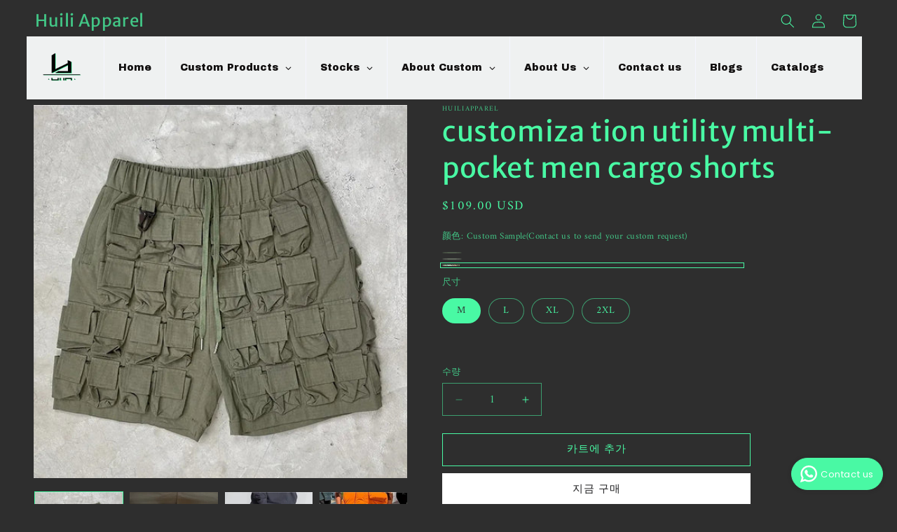

--- FILE ---
content_type: text/html; charset=utf-8
request_url: https://huili-apparel.com/ko/products/monster-factory-wholesale-customiza-tion-utility-multi-pocket-men-cargo-shorts
body_size: 40897
content:
<!doctype html>
<html class="js" lang="ko">
  <head>
    <meta charset="utf-8">
    <meta http-equiv="X-UA-Compatible" content="IE=edge">
    <meta name="viewport" content="width=device-width,initial-scale=1">
    <meta name="theme-color" content="">
    <link rel="canonical" href="https://huili-apparel.com/ko/products/monster-factory-wholesale-customiza-tion-utility-multi-pocket-men-cargo-shorts"><link rel="preconnect" href="https://fonts.shopifycdn.com" crossorigin><title>
      customiza tion utility multi-pocket men cargo shorts
 &ndash; Huili Apparel</title>

    
      <meta name="description" content="customization utility multi-pocket shorts men wholesale light polyester plain cargo shorts custom blank shorts Custom material, color, size, style, pattern, logo, label, hang tag and packing available. Sample order available to test quality and service. Grow your brand with us now!">
    

    

<meta property="og:site_name" content="Huili Apparel">
<meta property="og:url" content="https://huili-apparel.com/ko/products/monster-factory-wholesale-customiza-tion-utility-multi-pocket-men-cargo-shorts">
<meta property="og:title" content="customiza tion utility multi-pocket men cargo shorts">
<meta property="og:type" content="product">
<meta property="og:description" content="customization utility multi-pocket shorts men wholesale light polyester plain cargo shorts custom blank shorts Custom material, color, size, style, pattern, logo, label, hang tag and packing available. Sample order available to test quality and service. Grow your brand with us now!"><meta property="og:image" content="http://huili-apparel.com/cdn/shop/files/H3aab7e810e0b4ada91132c6e923482b0N_jpg_960x960_webp.jpg?v=1688353256">
  <meta property="og:image:secure_url" content="https://huili-apparel.com/cdn/shop/files/H3aab7e810e0b4ada91132c6e923482b0N_jpg_960x960_webp.jpg?v=1688353256">
  <meta property="og:image:width" content="750">
  <meta property="og:image:height" content="750"><meta property="og:price:amount" content="18.50">
  <meta property="og:price:currency" content="USD"><meta name="twitter:card" content="summary_large_image">
<meta name="twitter:title" content="customiza tion utility multi-pocket men cargo shorts">
<meta name="twitter:description" content="customization utility multi-pocket shorts men wholesale light polyester plain cargo shorts custom blank shorts Custom material, color, size, style, pattern, logo, label, hang tag and packing available. Sample order available to test quality and service. Grow your brand with us now!">


    <script src="//huili-apparel.com/cdn/shop/t/13/assets/constants.js?v=58251544750838685771714017801" defer="defer"></script>
    <script src="//huili-apparel.com/cdn/shop/t/13/assets/pubsub.js?v=158357773527763999511714017801" defer="defer"></script>
    <script src="//huili-apparel.com/cdn/shop/t/13/assets/global.js?v=136628361274817707361714017801" defer="defer"></script><script>window.performance && window.performance.mark && window.performance.mark('shopify.content_for_header.start');</script><meta id="shopify-digital-wallet" name="shopify-digital-wallet" content="/66654863653/digital_wallets/dialog">
<link rel="alternate" hreflang="x-default" href="https://huili-apparel.com/products/monster-factory-wholesale-customiza-tion-utility-multi-pocket-men-cargo-shorts">
<link rel="alternate" hreflang="en" href="https://huili-apparel.com/products/monster-factory-wholesale-customiza-tion-utility-multi-pocket-men-cargo-shorts">
<link rel="alternate" hreflang="de" href="https://huili-apparel.com/de/products/monster-factory-wholesale-customiza-tion-utility-multi-pocket-men-cargo-shorts">
<link rel="alternate" hreflang="ko" href="https://huili-apparel.com/ko/products/monster-factory-wholesale-customiza-tion-utility-multi-pocket-men-cargo-shorts">
<link rel="alternate" type="application/json+oembed" href="https://huili-apparel.com/ko/products/monster-factory-wholesale-customiza-tion-utility-multi-pocket-men-cargo-shorts.oembed">
<script async="async" src="/checkouts/internal/preloads.js?locale=ko-US"></script>
<script id="shopify-features" type="application/json">{"accessToken":"3b8aa3fc377581b50a169344482fab5c","betas":["rich-media-storefront-analytics"],"domain":"huili-apparel.com","predictiveSearch":true,"shopId":66654863653,"locale":"ko"}</script>
<script>var Shopify = Shopify || {};
Shopify.shop = "monstermanufacturer.myshopify.com";
Shopify.locale = "ko";
Shopify.currency = {"active":"USD","rate":"1.0"};
Shopify.country = "US";
Shopify.theme = {"name":"Ride1118","id":166989594917,"schema_name":"Ride","schema_version":"14.0.0","theme_store_id":1500,"role":"main"};
Shopify.theme.handle = "null";
Shopify.theme.style = {"id":null,"handle":null};
Shopify.cdnHost = "huili-apparel.com/cdn";
Shopify.routes = Shopify.routes || {};
Shopify.routes.root = "/ko/";</script>
<script type="module">!function(o){(o.Shopify=o.Shopify||{}).modules=!0}(window);</script>
<script>!function(o){function n(){var o=[];function n(){o.push(Array.prototype.slice.apply(arguments))}return n.q=o,n}var t=o.Shopify=o.Shopify||{};t.loadFeatures=n(),t.autoloadFeatures=n()}(window);</script>
<script id="shop-js-analytics" type="application/json">{"pageType":"product"}</script>
<script defer="defer" async type="module" src="//huili-apparel.com/cdn/shopifycloud/shop-js/modules/v2/client.init-shop-cart-sync_EGg_UGYd.ko.esm.js"></script>
<script defer="defer" async type="module" src="//huili-apparel.com/cdn/shopifycloud/shop-js/modules/v2/chunk.common_CQSwWIbd.esm.js"></script>
<script defer="defer" async type="module" src="//huili-apparel.com/cdn/shopifycloud/shop-js/modules/v2/chunk.modal_DCuu-lZr.esm.js"></script>
<script type="module">
  await import("//huili-apparel.com/cdn/shopifycloud/shop-js/modules/v2/client.init-shop-cart-sync_EGg_UGYd.ko.esm.js");
await import("//huili-apparel.com/cdn/shopifycloud/shop-js/modules/v2/chunk.common_CQSwWIbd.esm.js");
await import("//huili-apparel.com/cdn/shopifycloud/shop-js/modules/v2/chunk.modal_DCuu-lZr.esm.js");

  window.Shopify.SignInWithShop?.initShopCartSync?.({"fedCMEnabled":true,"windoidEnabled":true});

</script>
<script>(function() {
  var isLoaded = false;
  function asyncLoad() {
    if (isLoaded) return;
    isLoaded = true;
    var urls = ["https:\/\/cdn5.hextom.com\/js\/vimotia.js?shop=monstermanufacturer.myshopify.com"];
    for (var i = 0; i < urls.length; i++) {
      var s = document.createElement('script');
      s.type = 'text/javascript';
      s.async = true;
      s.src = urls[i];
      var x = document.getElementsByTagName('script')[0];
      x.parentNode.insertBefore(s, x);
    }
  };
  if(window.attachEvent) {
    window.attachEvent('onload', asyncLoad);
  } else {
    window.addEventListener('load', asyncLoad, false);
  }
})();</script>
<script id="__st">var __st={"a":66654863653,"offset":-18000,"reqid":"5eb020c1-f4db-4717-94f2-ed85cac68a42-1769907292","pageurl":"huili-apparel.com\/ko\/products\/monster-factory-wholesale-customiza-tion-utility-multi-pocket-men-cargo-shorts","u":"5c7d7db10530","p":"product","rtyp":"product","rid":8383249645861};</script>
<script>window.ShopifyPaypalV4VisibilityTracking = true;</script>
<script id="captcha-bootstrap">!function(){'use strict';const t='contact',e='account',n='new_comment',o=[[t,t],['blogs',n],['comments',n],[t,'customer']],c=[[e,'customer_login'],[e,'guest_login'],[e,'recover_customer_password'],[e,'create_customer']],r=t=>t.map((([t,e])=>`form[action*='/${t}']:not([data-nocaptcha='true']) input[name='form_type'][value='${e}']`)).join(','),a=t=>()=>t?[...document.querySelectorAll(t)].map((t=>t.form)):[];function s(){const t=[...o],e=r(t);return a(e)}const i='password',u='form_key',d=['recaptcha-v3-token','g-recaptcha-response','h-captcha-response',i],f=()=>{try{return window.sessionStorage}catch{return}},m='__shopify_v',_=t=>t.elements[u];function p(t,e,n=!1){try{const o=window.sessionStorage,c=JSON.parse(o.getItem(e)),{data:r}=function(t){const{data:e,action:n}=t;return t[m]||n?{data:e,action:n}:{data:t,action:n}}(c);for(const[e,n]of Object.entries(r))t.elements[e]&&(t.elements[e].value=n);n&&o.removeItem(e)}catch(o){console.error('form repopulation failed',{error:o})}}const l='form_type',E='cptcha';function T(t){t.dataset[E]=!0}const w=window,h=w.document,L='Shopify',v='ce_forms',y='captcha';let A=!1;((t,e)=>{const n=(g='f06e6c50-85a8-45c8-87d0-21a2b65856fe',I='https://cdn.shopify.com/shopifycloud/storefront-forms-hcaptcha/ce_storefront_forms_captcha_hcaptcha.v1.5.2.iife.js',D={infoText:'hCaptcha에 의해 보호됨',privacyText:'개인정보 보호',termsText:'약관'},(t,e,n)=>{const o=w[L][v],c=o.bindForm;if(c)return c(t,g,e,D).then(n);var r;o.q.push([[t,g,e,D],n]),r=I,A||(h.body.append(Object.assign(h.createElement('script'),{id:'captcha-provider',async:!0,src:r})),A=!0)});var g,I,D;w[L]=w[L]||{},w[L][v]=w[L][v]||{},w[L][v].q=[],w[L][y]=w[L][y]||{},w[L][y].protect=function(t,e){n(t,void 0,e),T(t)},Object.freeze(w[L][y]),function(t,e,n,w,h,L){const[v,y,A,g]=function(t,e,n){const i=e?o:[],u=t?c:[],d=[...i,...u],f=r(d),m=r(i),_=r(d.filter((([t,e])=>n.includes(e))));return[a(f),a(m),a(_),s()]}(w,h,L),I=t=>{const e=t.target;return e instanceof HTMLFormElement?e:e&&e.form},D=t=>v().includes(t);t.addEventListener('submit',(t=>{const e=I(t);if(!e)return;const n=D(e)&&!e.dataset.hcaptchaBound&&!e.dataset.recaptchaBound,o=_(e),c=g().includes(e)&&(!o||!o.value);(n||c)&&t.preventDefault(),c&&!n&&(function(t){try{if(!f())return;!function(t){const e=f();if(!e)return;const n=_(t);if(!n)return;const o=n.value;o&&e.removeItem(o)}(t);const e=Array.from(Array(32),(()=>Math.random().toString(36)[2])).join('');!function(t,e){_(t)||t.append(Object.assign(document.createElement('input'),{type:'hidden',name:u})),t.elements[u].value=e}(t,e),function(t,e){const n=f();if(!n)return;const o=[...t.querySelectorAll(`input[type='${i}']`)].map((({name:t})=>t)),c=[...d,...o],r={};for(const[a,s]of new FormData(t).entries())c.includes(a)||(r[a]=s);n.setItem(e,JSON.stringify({[m]:1,action:t.action,data:r}))}(t,e)}catch(e){console.error('failed to persist form',e)}}(e),e.submit())}));const S=(t,e)=>{t&&!t.dataset[E]&&(n(t,e.some((e=>e===t))),T(t))};for(const o of['focusin','change'])t.addEventListener(o,(t=>{const e=I(t);D(e)&&S(e,y())}));const B=e.get('form_key'),M=e.get(l),P=B&&M;t.addEventListener('DOMContentLoaded',(()=>{const t=y();if(P)for(const e of t)e.elements[l].value===M&&p(e,B);[...new Set([...A(),...v().filter((t=>'true'===t.dataset.shopifyCaptcha))])].forEach((e=>S(e,t)))}))}(h,new URLSearchParams(w.location.search),n,t,e,['guest_login'])})(!0,!0)}();</script>
<script integrity="sha256-4kQ18oKyAcykRKYeNunJcIwy7WH5gtpwJnB7kiuLZ1E=" data-source-attribution="shopify.loadfeatures" defer="defer" src="//huili-apparel.com/cdn/shopifycloud/storefront/assets/storefront/load_feature-a0a9edcb.js" crossorigin="anonymous"></script>
<script data-source-attribution="shopify.dynamic_checkout.dynamic.init">var Shopify=Shopify||{};Shopify.PaymentButton=Shopify.PaymentButton||{isStorefrontPortableWallets:!0,init:function(){window.Shopify.PaymentButton.init=function(){};var t=document.createElement("script");t.src="https://huili-apparel.com/cdn/shopifycloud/portable-wallets/latest/portable-wallets.ko.js",t.type="module",document.head.appendChild(t)}};
</script>
<script data-source-attribution="shopify.dynamic_checkout.buyer_consent">
  function portableWalletsHideBuyerConsent(e){var t=document.getElementById("shopify-buyer-consent"),n=document.getElementById("shopify-subscription-policy-button");t&&n&&(t.classList.add("hidden"),t.setAttribute("aria-hidden","true"),n.removeEventListener("click",e))}function portableWalletsShowBuyerConsent(e){var t=document.getElementById("shopify-buyer-consent"),n=document.getElementById("shopify-subscription-policy-button");t&&n&&(t.classList.remove("hidden"),t.removeAttribute("aria-hidden"),n.addEventListener("click",e))}window.Shopify?.PaymentButton&&(window.Shopify.PaymentButton.hideBuyerConsent=portableWalletsHideBuyerConsent,window.Shopify.PaymentButton.showBuyerConsent=portableWalletsShowBuyerConsent);
</script>
<script>
  function portableWalletsCleanup(e){e&&e.src&&console.error("Failed to load portable wallets script "+e.src);var t=document.querySelectorAll("shopify-accelerated-checkout .shopify-payment-button__skeleton, shopify-accelerated-checkout-cart .wallet-cart-button__skeleton"),e=document.getElementById("shopify-buyer-consent");for(let e=0;e<t.length;e++)t[e].remove();e&&e.remove()}function portableWalletsNotLoadedAsModule(e){e instanceof ErrorEvent&&"string"==typeof e.message&&e.message.includes("import.meta")&&"string"==typeof e.filename&&e.filename.includes("portable-wallets")&&(window.removeEventListener("error",portableWalletsNotLoadedAsModule),window.Shopify.PaymentButton.failedToLoad=e,"loading"===document.readyState?document.addEventListener("DOMContentLoaded",window.Shopify.PaymentButton.init):window.Shopify.PaymentButton.init())}window.addEventListener("error",portableWalletsNotLoadedAsModule);
</script>

<script type="module" src="https://huili-apparel.com/cdn/shopifycloud/portable-wallets/latest/portable-wallets.ko.js" onError="portableWalletsCleanup(this)" crossorigin="anonymous"></script>
<script nomodule>
  document.addEventListener("DOMContentLoaded", portableWalletsCleanup);
</script>

<link id="shopify-accelerated-checkout-styles" rel="stylesheet" media="screen" href="https://huili-apparel.com/cdn/shopifycloud/portable-wallets/latest/accelerated-checkout-backwards-compat.css" crossorigin="anonymous">
<style id="shopify-accelerated-checkout-cart">
        #shopify-buyer-consent {
  margin-top: 1em;
  display: inline-block;
  width: 100%;
}

#shopify-buyer-consent.hidden {
  display: none;
}

#shopify-subscription-policy-button {
  background: none;
  border: none;
  padding: 0;
  text-decoration: underline;
  font-size: inherit;
  cursor: pointer;
}

#shopify-subscription-policy-button::before {
  box-shadow: none;
}

      </style>
<script id="sections-script" data-sections="header" defer="defer" src="//huili-apparel.com/cdn/shop/t/13/compiled_assets/scripts.js?v=1211"></script>
<script>window.performance && window.performance.mark && window.performance.mark('shopify.content_for_header.end');</script>


    <style data-shopify>
      @font-face {
  font-family: Amiri;
  font-weight: 400;
  font-style: normal;
  font-display: swap;
  src: url("//huili-apparel.com/cdn/fonts/amiri/amiri_n4.fee8c3379b68ea3b9c7241a63b8a252071faad52.woff2") format("woff2"),
       url("//huili-apparel.com/cdn/fonts/amiri/amiri_n4.94cde4e18ec8ae53bf8f7240b84e1f76ce23772d.woff") format("woff");
}

      @font-face {
  font-family: Amiri;
  font-weight: 700;
  font-style: normal;
  font-display: swap;
  src: url("//huili-apparel.com/cdn/fonts/amiri/amiri_n7.18bdf9995a65958ebe1ecc6a8e58369f2e5fde36.woff2") format("woff2"),
       url("//huili-apparel.com/cdn/fonts/amiri/amiri_n7.4018e09897bebe29690de457ff22ede457913518.woff") format("woff");
}

      @font-face {
  font-family: Amiri;
  font-weight: 400;
  font-style: italic;
  font-display: swap;
  src: url("//huili-apparel.com/cdn/fonts/amiri/amiri_i4.95beacf234505f7529ea2b9b84305503763d41e2.woff2") format("woff2"),
       url("//huili-apparel.com/cdn/fonts/amiri/amiri_i4.8d0b215ae13ef2acc52deb9eff6cd2c66724cd2c.woff") format("woff");
}

      @font-face {
  font-family: Amiri;
  font-weight: 700;
  font-style: italic;
  font-display: swap;
  src: url("//huili-apparel.com/cdn/fonts/amiri/amiri_i7.d86700268b4250b5d5dd87a772497e6709d54e11.woff2") format("woff2"),
       url("//huili-apparel.com/cdn/fonts/amiri/amiri_i7.cb7296b13edcdeb3c0aa02998d8a90203078f1a1.woff") format("woff");
}

      @font-face {
  font-family: "Merriweather Sans";
  font-weight: 400;
  font-style: normal;
  font-display: swap;
  src: url("//huili-apparel.com/cdn/fonts/merriweather_sans/merriweathersans_n4.e8e76a1153621bf13c455f7c4cac15f9e7a555b4.woff2") format("woff2"),
       url("//huili-apparel.com/cdn/fonts/merriweather_sans/merriweathersans_n4.0832d7fb8eff5d83b883571b5fd79bbe1a28a988.woff") format("woff");
}


      
        :root,
        .color-scheme-1 {
          --color-background: 46,46,46;
        
          --gradient-background: #2e2e2e;
        

        

        --color-foreground: 73,249,164;
        --color-background-contrast: 59,59,59;
        --color-shadow: 255,255,255;
        --color-button: 255,255,255;
        --color-button-text: 31,31,33;
        --color-secondary-button: 46,46,46;
        --color-secondary-button-text: 73,249,164;
        --color-link: 73,249,164;
        --color-badge-foreground: 73,249,164;
        --color-badge-background: 46,46,46;
        --color-badge-border: 73,249,164;
        --payment-terms-background-color: rgb(46 46 46);
      }
      
        
        .color-scheme-2 {
          --color-background: 18,19,18;
        
          --gradient-background: #121312;
        

        

        --color-foreground: 255,255,255;
        --color-background-contrast: 143,149,143;
        --color-shadow: 255,255,255;
        --color-button: 255,255,255;
        --color-button-text: 73,249,164;
        --color-secondary-button: 18,19,18;
        --color-secondary-button-text: 255,255,255;
        --color-link: 255,255,255;
        --color-badge-foreground: 255,255,255;
        --color-badge-background: 18,19,18;
        --color-badge-border: 255,255,255;
        --payment-terms-background-color: rgb(18 19 18);
      }
      
        
        .color-scheme-3 {
          --color-background: 255,255,255;
        
          --gradient-background: #ffffff;
        

        

        --color-foreground: 31,31,33;
        --color-background-contrast: 191,191,191;
        --color-shadow: 255,255,255;
        --color-button: 229,235,238;
        --color-button-text: 255,255,255;
        --color-secondary-button: 255,255,255;
        --color-secondary-button-text: 229,235,238;
        --color-link: 229,235,238;
        --color-badge-foreground: 31,31,33;
        --color-badge-background: 255,255,255;
        --color-badge-border: 31,31,33;
        --payment-terms-background-color: rgb(255 255 255);
      }
      
        
        .color-scheme-4 {
          --color-background: 73,249,164;
        
          --gradient-background: #49f9a4;
        

        

        --color-foreground: 31,31,33;
        --color-background-contrast: 6,188,100;
        --color-shadow: 255,255,255;
        --color-button: 31,31,33;
        --color-button-text: 73,249,164;
        --color-secondary-button: 73,249,164;
        --color-secondary-button-text: 31,31,33;
        --color-link: 31,31,33;
        --color-badge-foreground: 31,31,33;
        --color-badge-background: 73,249,164;
        --color-badge-border: 31,31,33;
        --payment-terms-background-color: rgb(73 249 164);
      }
      
        
        .color-scheme-5 {
          --color-background: 73,249,164;
        
          --gradient-background: #49f9a4;
        

        

        --color-foreground: 31,31,33;
        --color-background-contrast: 6,188,100;
        --color-shadow: 255,255,255;
        --color-button: 31,31,33;
        --color-button-text: 73,249,164;
        --color-secondary-button: 73,249,164;
        --color-secondary-button-text: 31,31,33;
        --color-link: 31,31,33;
        --color-badge-foreground: 31,31,33;
        --color-badge-background: 73,249,164;
        --color-badge-border: 31,31,33;
        --payment-terms-background-color: rgb(73 249 164);
      }
      
        
        .color-scheme-aef595d2-8b8e-4045-b5e3-ed84a1f9d8b9 {
          --color-background: 229,235,238;
        
          --gradient-background: #e5ebee;
        

        

        --color-foreground: 31,31,33;
        --color-background-contrast: 152,176,188;
        --color-shadow: 255,255,255;
        --color-button: 255,255,255;
        --color-button-text: 31,31,33;
        --color-secondary-button: 229,235,238;
        --color-secondary-button-text: 39,155,99;
        --color-link: 39,155,99;
        --color-badge-foreground: 31,31,33;
        --color-badge-background: 229,235,238;
        --color-badge-border: 31,31,33;
        --payment-terms-background-color: rgb(229 235 238);
      }
      
        
        .color-scheme-c7e1f660-2337-4d61-b6f7-c08b1fab2fea {
          --color-background: 46,46,46;
        
          --gradient-background: #2e2e2e;
        

        

        --color-foreground: 73,249,164;
        --color-background-contrast: 59,59,59;
        --color-shadow: 255,255,255;
        --color-button: 73,249,164;
        --color-button-text: 31,31,33;
        --color-secondary-button: 46,46,46;
        --color-secondary-button-text: 73,249,164;
        --color-link: 73,249,164;
        --color-badge-foreground: 73,249,164;
        --color-badge-background: 46,46,46;
        --color-badge-border: 73,249,164;
        --payment-terms-background-color: rgb(46 46 46);
      }
      
        
        .color-scheme-e91ed4e1-1bd6-4243-95aa-16a8d19cd6f3 {
          --color-background: 46,46,46;
        
          --gradient-background: #2e2e2e;
        

        

        --color-foreground: 73,249,164;
        --color-background-contrast: 59,59,59;
        --color-shadow: 255,255,255;
        --color-button: 255,255,255;
        --color-button-text: 31,31,33;
        --color-secondary-button: 46,46,46;
        --color-secondary-button-text: 73,249,164;
        --color-link: 73,249,164;
        --color-badge-foreground: 73,249,164;
        --color-badge-background: 46,46,46;
        --color-badge-border: 73,249,164;
        --payment-terms-background-color: rgb(46 46 46);
      }
      

      body, .color-scheme-1, .color-scheme-2, .color-scheme-3, .color-scheme-4, .color-scheme-5, .color-scheme-aef595d2-8b8e-4045-b5e3-ed84a1f9d8b9, .color-scheme-c7e1f660-2337-4d61-b6f7-c08b1fab2fea, .color-scheme-e91ed4e1-1bd6-4243-95aa-16a8d19cd6f3 {
        color: rgba(var(--color-foreground), 0.75);
        background-color: rgb(var(--color-background));
      }

      :root {
        --font-body-family: Amiri, serif;
        --font-body-style: normal;
        --font-body-weight: 400;
        --font-body-weight-bold: 700;

        --font-heading-family: "Merriweather Sans", sans-serif;
        --font-heading-style: normal;
        --font-heading-weight: 400;

        --font-body-scale: 1.0;
        --font-heading-scale: 1.0;

        --media-padding: px;
        --media-border-opacity: 0.1;
        --media-border-width: 0px;
        --media-radius: 0px;
        --media-shadow-opacity: 0.0;
        --media-shadow-horizontal-offset: 0px;
        --media-shadow-vertical-offset: 4px;
        --media-shadow-blur-radius: 5px;
        --media-shadow-visible: 0;

        --page-width: 140rem;
        --page-width-margin: 0rem;

        --product-card-image-padding: 0.0rem;
        --product-card-corner-radius: 0.0rem;
        --product-card-text-alignment: left;
        --product-card-border-width: 0.0rem;
        --product-card-border-opacity: 0.1;
        --product-card-shadow-opacity: 0.0;
        --product-card-shadow-visible: 0;
        --product-card-shadow-horizontal-offset: 0.0rem;
        --product-card-shadow-vertical-offset: 0.4rem;
        --product-card-shadow-blur-radius: 0.5rem;

        --collection-card-image-padding: 0.0rem;
        --collection-card-corner-radius: 0.0rem;
        --collection-card-text-alignment: left;
        --collection-card-border-width: 0.0rem;
        --collection-card-border-opacity: 0.1;
        --collection-card-shadow-opacity: 0.0;
        --collection-card-shadow-visible: 0;
        --collection-card-shadow-horizontal-offset: 0.0rem;
        --collection-card-shadow-vertical-offset: 0.4rem;
        --collection-card-shadow-blur-radius: 0.5rem;

        --blog-card-image-padding: 0.0rem;
        --blog-card-corner-radius: 0.0rem;
        --blog-card-text-alignment: left;
        --blog-card-border-width: 0.0rem;
        --blog-card-border-opacity: 0.1;
        --blog-card-shadow-opacity: 0.0;
        --blog-card-shadow-visible: 0;
        --blog-card-shadow-horizontal-offset: 0.0rem;
        --blog-card-shadow-vertical-offset: 0.4rem;
        --blog-card-shadow-blur-radius: 0.5rem;

        --badge-corner-radius: 4.0rem;

        --popup-border-width: 1px;
        --popup-border-opacity: 0.1;
        --popup-corner-radius: 0px;
        --popup-shadow-opacity: 0.0;
        --popup-shadow-horizontal-offset: 0px;
        --popup-shadow-vertical-offset: 4px;
        --popup-shadow-blur-radius: 5px;

        --drawer-border-width: 1px;
        --drawer-border-opacity: 0.1;
        --drawer-shadow-opacity: 0.0;
        --drawer-shadow-horizontal-offset: 0px;
        --drawer-shadow-vertical-offset: 4px;
        --drawer-shadow-blur-radius: 5px;

        --spacing-sections-desktop: 0px;
        --spacing-sections-mobile: 0px;

        --grid-desktop-vertical-spacing: 40px;
        --grid-desktop-horizontal-spacing: 4px;
        --grid-mobile-vertical-spacing: 20px;
        --grid-mobile-horizontal-spacing: 2px;

        --text-boxes-border-opacity: 0.1;
        --text-boxes-border-width: 0px;
        --text-boxes-radius: 0px;
        --text-boxes-shadow-opacity: 0.0;
        --text-boxes-shadow-visible: 0;
        --text-boxes-shadow-horizontal-offset: 0px;
        --text-boxes-shadow-vertical-offset: 4px;
        --text-boxes-shadow-blur-radius: 5px;

        --buttons-radius: 0px;
        --buttons-radius-outset: 0px;
        --buttons-border-width: 1px;
        --buttons-border-opacity: 1.0;
        --buttons-shadow-opacity: 0.0;
        --buttons-shadow-visible: 0;
        --buttons-shadow-horizontal-offset: 0px;
        --buttons-shadow-vertical-offset: 4px;
        --buttons-shadow-blur-radius: 5px;
        --buttons-border-offset: 0px;

        --inputs-radius: 0px;
        --inputs-border-width: 1px;
        --inputs-border-opacity: 0.55;
        --inputs-shadow-opacity: 0.0;
        --inputs-shadow-horizontal-offset: 0px;
        --inputs-margin-offset: 0px;
        --inputs-shadow-vertical-offset: 4px;
        --inputs-shadow-blur-radius: 5px;
        --inputs-radius-outset: 0px;

        --variant-pills-radius: 40px;
        --variant-pills-border-width: 1px;
        --variant-pills-border-opacity: 0.55;
        --variant-pills-shadow-opacity: 0.0;
        --variant-pills-shadow-horizontal-offset: 0px;
        --variant-pills-shadow-vertical-offset: 4px;
        --variant-pills-shadow-blur-radius: 5px;
      }

      *,
      *::before,
      *::after {
        box-sizing: inherit;
      }

      html {
        box-sizing: border-box;
        font-size: calc(var(--font-body-scale) * 62.5%);
        height: 100%;
      }

      body {
        display: grid;
        grid-template-rows: auto auto 1fr auto;
        grid-template-columns: 100%;
        min-height: 100%;
        margin: 0;
        font-size: 1.5rem;
        letter-spacing: 0.06rem;
        line-height: calc(1 + 0.8 / var(--font-body-scale));
        font-family: var(--font-body-family);
        font-style: var(--font-body-style);
        font-weight: var(--font-body-weight);
      }

      @media screen and (min-width: 750px) {
        body {
          font-size: 1.6rem;
        }
      }
    </style>

    <link href="//huili-apparel.com/cdn/shop/t/13/assets/base.css?v=16534392784228263581714017800" rel="stylesheet" type="text/css" media="all" />

      <link rel="preload" as="font" href="//huili-apparel.com/cdn/fonts/amiri/amiri_n4.fee8c3379b68ea3b9c7241a63b8a252071faad52.woff2" type="font/woff2" crossorigin>
      

      <link rel="preload" as="font" href="//huili-apparel.com/cdn/fonts/merriweather_sans/merriweathersans_n4.e8e76a1153621bf13c455f7c4cac15f9e7a555b4.woff2" type="font/woff2" crossorigin>
      
<link href="//huili-apparel.com/cdn/shop/t/13/assets/component-localization-form.css?v=120620094879297847921714017800" rel="stylesheet" type="text/css" media="all" />
      <script src="//huili-apparel.com/cdn/shop/t/13/assets/localization-form.js?v=169565320306168926741714017801" defer="defer"></script><link
        rel="stylesheet"
        href="//huili-apparel.com/cdn/shop/t/13/assets/component-predictive-search.css?v=118923337488134913561714017801"
        media="print"
        onload="this.media='all'"
      ><script>
      if (Shopify.designMode) {
        document.documentElement.classList.add('shopify-design-mode');
      }
    </script>
  <!-- BEGIN app block: shopify://apps/globo-mega-menu/blocks/app-embed/7a00835e-fe40-45a5-a615-2eb4ab697b58 -->
<link href="//cdn.shopify.com/extensions/019c08e6-4e57-7c02-a6cb-a27823536122/menufrontend-308/assets/main-navigation-styles.min.css" rel="stylesheet" type="text/css" media="all" />
<link href="//cdn.shopify.com/extensions/019c08e6-4e57-7c02-a6cb-a27823536122/menufrontend-308/assets/theme-styles.min.css" rel="stylesheet" type="text/css" media="all" />
<script type="text/javascript" hs-ignore data-cookieconsent="ignore" data-ccm-injected>
document.getElementsByTagName('html')[0].classList.add('globo-menu-loading');
window.GloboMenuConfig = window.GloboMenuConfig || {}
window.GloboMenuConfig.curLocale = "ko";
window.GloboMenuConfig.shop = "monstermanufacturer.myshopify.com";
window.GloboMenuConfig.GloboMenuLocale = "ko";
window.GloboMenuConfig.locale = "en";
window.menuRootUrl = "/ko";
window.GloboMenuCustomer = false;
window.GloboMenuAssetsUrl = 'https://cdn.shopify.com/extensions/019c08e6-4e57-7c02-a6cb-a27823536122/menufrontend-308/assets/';
window.GloboMenuFilesUrl = '//huili-apparel.com/cdn/shop/files/';
window.GloboMenuLinklists = {"main-menu": [{'url' :"\/ko", 'title': "Home"},{'url' :"\/ko\/collections", 'title': "Costom Products"},{'url' :"\/ko\/collections\/all", 'title': "New Arrival"},{'url' :"\/ko\/blogs\/startups-guide", 'title': "Blog"},{'url' :"\/ko\/pages\/about-us", 'title': "About "}],"footer": [{'url' :"\/ko\/search", 'title': "Search"}],"home": [{'url' :"\/ko", 'title': "Home"}],"info": [{'url' :"\/ko", 'title': "Home"},{'url' :"\/ko\/pages\/about-us", 'title': "About us"},{'url' :"\/ko\/pages\/about-us-factory-strength", 'title': "Factory strength"},{'url' :"\/ko\/pages\/about-us-team", 'title': "Team"},{'url' :"\/ko\/pages\/about-us-exhibitions", 'title': "Exhibitions"},{'url' :"\/ko\/pages\/custom-sample-policy", 'title': "Sample Policy"},{'url' :"\/ko\/pages\/faq", 'title': "FAQ"}],"our-services": [{'url' :"\/ko\/pages\/custom-process", 'title': "Custom Process"},{'url' :"\/ko\/pages\/custom-material", 'title': "Custom-Material"},{'url' :"\/ko\/pages\/accessories-decorations-buttons", 'title': "Accessories-Decorations \u0026 Buttons"},{'url' :"\/ko\/pages\/accessories-private-labels", 'title': "Accessories-Private Labels"},{'url' :"\/ko\/pages\/accessories-packaging", 'title': "Accessories-Packaging"},{'url' :"\/ko\/pages\/carfts-printing", 'title': "Carfts-Printing"},{'url' :"\/ko\/pages\/carft-embroidery", 'title': "Carft-Embroidery"},{'url' :"\/ko\/pages\/carfts-acid-washing", 'title': "Carfts-Acid Washing"}],"customer-account-main-menu": [{'url' :"\/ko", 'title': "Shop"},{'url' :"https:\/\/account.huili-apparel.com\/orders?locale=ko\u0026region_country=US", 'title': "Orders"}],"custom-products": [{'url' :"\/ko\/collections\/custom-hoodies", 'title': "Custom Hoodies"},{'url' :"\/ko\/collections\/custom-t-shirts-1", 'title': "Custom T-Shirts"},{'url' :"\/ko\/collections\/custom-pants", 'title': "Custom Pants"},{'url' :"\/ko\/collections\/custom-jackets", 'title': "Custom Jackets"},{'url' :"\/ko\/collections\/custom-sets", 'title': "Custom Sets"}]}
window.GloboMenuConfig.is_app_embedded = true;
window.showAdsInConsole = true;
</script>

<script hs-ignore data-cookieconsent="ignore" data-ccm-injected type="text/javascript">
  window.GloboMenus = window.GloboMenus || [];
  var menuKey = "23308";
  window.GloboMenus[menuKey] = window.GloboMenus[menuKey] || {};
  window.GloboMenus[menuKey].id = menuKey;window.GloboMenus[menuKey].replacement = {"type":"auto","main_menu":"main-menu","mobile_menu":"main-menu"};window.GloboMenus[menuKey].type = "main";
  window.GloboMenus[menuKey].schedule = null;
  window.GloboMenus[menuKey].settings ={"font":{"tab_fontsize":"14","menu_fontsize":"14","tab_fontfamily":"Work Sans","tab_fontweight":"500","menu_fontfamily":"Archivo Black","menu_fontweight":"regular","tab_fontfamily_2":"Lato","menu_fontfamily_2":"Lato","submenu_text_fontsize":"13","tab_fontfamily_custom":false,"menu_fontfamily_custom":false,"submenu_text_fontfamily":"Work Sans","submenu_text_fontweight":"400","submenu_heading_fontsize":"14","submenu_text_fontfamily_2":"Arimo","submenu_heading_fontfamily":"Archivo Black","submenu_heading_fontweight":"regular","submenu_description_fontsize":"12","submenu_heading_fontfamily_2":"Bitter","submenu_description_fontfamily":"Work Sans","submenu_description_fontweight":"400","submenu_text_fontfamily_custom":false,"submenu_description_fontfamily_2":"Indie Flower","submenu_heading_fontfamily_custom":false,"submenu_description_fontfamily_custom":false},"color":{"menu_text":"rgba(18, 16, 16, 1)","menu_border":"rgba(245, 246, 255, 1)","submenu_text":"rgba(255, 253, 253, 1)","atc_text_color":"#FFFFFF","submenu_border":"rgba(11, 11, 11, 1)","menu_background":"rgba(239, 241, 241, 1)","menu_text_hover":"rgba(245, 246, 255, 1)","sale_text_color":"#ffffff","submenu_heading":"#ae2828","tab_heading_color":"rgba(205, 207, 226, 1)","soldout_text_color":"#757575","submenu_background":"rgba(14, 14, 14, 1)","submenu_text_hover":"rgba(73, 249, 164, 1)","submenu_description":"#969696","atc_background_color":"#1F1F1F","atc_text_color_hover":"#FFFFFF","tab_background_hover":"#d9d9d9","menu_background_hover":"rgba(25, 25, 27, 1)","sale_background_color":"#ec523e","soldout_background_color":"#d5d5d5","tab_heading_active_color":"rgba(235, 236, 244, 1)","submenu_description_hover":"rgba(146, 153, 203, 1)","atc_background_color_hover":"#000000"},"general":{"align":"left","login":false,"border":true,"logout":false,"search":false,"account":false,"trigger":"hover","register":false,"atcButton":true,"indicators":true,"responsive":"730","transition":"fade","orientation":"horizontal","menu_padding":"20","carousel_loop":true,"mobile_border":true,"mobile_trigger":"click_toggle","submenu_border":true,"tab_lineheight":"40","menu_lineheight":48,"lazy_load_enable":false,"transition_delay":"150","transition_speed":"300","carousel_auto_play":true,"dropdown_lineheight":"50","linklist_lineheight":"30","mobile_sticky_header":true,"desktop_sticky_header":true,"mobile_hide_linklist_submenu":false},"language":{"name":"Name","sale":"Sale","send":"Send","view":"View details","email":"Email","phone":"Phone Number","search":"Search for...","message":"Message","sold_out":"Sold out","add_to_cart":"Add to cart"}};
  window.GloboMenus[menuKey].itemsLength = 9;
</script><script type="template/html" id="globoMenu23308HTML"><ul class="gm-menu gm-menu-23308 gm-bordered gm-mobile-bordered gm-has-retractor gm-submenu-align-left gm-menu-trigger-hover gm-transition-fade" data-menu-id="23308" data-transition-speed="300" data-transition-delay="150">
<li data-gmmi="0" data-gmdi="0" class="gm-item gm-level-0"><a class="gm-target" title="" href="/ko/"><span class="gm-icon gm-icon-img"><img
                
                data-sizes="auto"
                src="//huili-apparel.com/cdn/shop/files/1734580043_0_2048x.png?v=17437333231054452468"
                width=""
                height=""
                data-widths="[40, 100, 140, 180, 250, 260, 275, 305, 440, 610, 720, 930, 1080, 1200, 1640, 2048]"
                class=""
                alt=""
                title=""
              /></span><span class="gm-text"></span></a></li>

<li data-gmmi="1" data-gmdi="1" class="gm-item gm-level-0"><a class="gm-target" title="Home" href="/ko/"><span class="gm-text">Home</span></a></li>

<li data-gmmi="2" data-gmdi="2" class="gm-item gm-level-0 gm-has-submenu gm-submenu-dropdown gm-submenu-align-left"><a class="gm-target" title="Custom Products" href="/ko/collections/custom-products/custom"><span class="gm-text">Custom Products</span><span class="gm-retractor"></span></a><ul class="gm-submenu gm-dropdown gm-submenu-bordered gm-orientation-vertical ">
<li class="gm-item"><a class="gm-target" title="Custom T-Shirts" href="/ko/collections/custom-t-shirts-1"><span class="gm-text">Custom T-Shirts</span></a>
</li>
<li class="gm-item"><a class="gm-target" title="Custom Hoodies" href="/ko/collections/custom-hoodies"><span class="gm-text">Custom Hoodies</span></a>
</li>
<li class="gm-item"><a class="gm-target" title="Custom Jackets" href="/ko/collections/custom-jackets"><span class="gm-text">Custom Jackets</span></a>
</li>
<li class="gm-item"><a class="gm-target" title="Custom Pants" href="/ko/collections/custom-pants"><span class="gm-text">Custom Pants</span></a>
</li>
<li class="gm-item"><a class="gm-target" title="Custom Sets" href="/ko/collections/custom-sets"><span class="gm-text">Custom Sets</span></a>
</li>
<li class="gm-item Just change the logo/color (same as the picture)"><a class="gm-target" title="Change Logo/color" href="/ko/collections/custom-logo"><span class="gm-text">Change Logo/color<span class="gm-description">Same as the picture</span></span></a>
</li></ul></li>

<li data-gmmi="3" data-gmdi="3" class="gm-item gm-level-0 gm-has-submenu gm-submenu-dropdown gm-submenu-align-left"><a class="gm-target" title="Stocks" href="/ko/collections/stocks/stock"><span class="gm-text">Stocks</span><span class="gm-retractor"></span></a><ul class="gm-submenu gm-dropdown gm-submenu-bordered gm-orientation-vertical ">
<li class="gm-item"><a class="gm-target" title="Stock-T-shirts" href="/ko/collections/stock-t-shirts"><span class="gm-text">Stock-T-shirts</span></a>
</li>
<li class="gm-item"><a class="gm-target" title="Stock-Hoodies" href="/ko/collections/stock-hoodies"><span class="gm-text">Stock-Hoodies</span></a>
</li>
<li class="gm-item"><a class="gm-target" title="Stock-Jackets" href="/ko/collections/stock-jackets"><span class="gm-text">Stock-Jackets</span></a>
</li>
<li class="gm-item"><a class="gm-target" title="Stock-Pants" href="/ko/collections/stock-pants"><span class="gm-text">Stock-Pants</span></a>
</li>
<li class="gm-item"><a class="gm-target" title="Stock-Sets" href="/ko/collections/stock-sets"><span class="gm-text">Stock-Sets</span></a>
</li></ul></li>

<li data-gmmi="4" data-gmdi="4" class="gm-item gm-level-0 gm-has-submenu gm-submenu-dropdown gm-submenu-align-left"><a class="gm-target" title="About Custom" href="/ko/"><span class="gm-text">About Custom</span><span class="gm-retractor"></span></a><ul class="gm-submenu gm-dropdown gm-submenu-bordered gm-orientation-vertical ">
<li class="gm-item"><a class="gm-target" title="Material" href="/ko/pages/material"><span class="gm-text">Material</span></a>
</li>
<li class="gm-item gm-has-submenu gm-submenu-dropdown gm-submenu-align-left"><a class="gm-target" title="Crafts"><span class="gm-text">Crafts</span><span class="gm-retractor"></span></a><ul class="gm-submenu gm-dropdown gm-submenu-bordered gm-orientation-vertical ">
<li class="gm-item"><a class="gm-target" title="Printing" href="/ko/pages/carfts-printing"><span class="gm-text">Printing</span></a>
</li>
<li class="gm-item"><a class="gm-target" title="Embroidery" href="/ko/pages/embroidery"><span class="gm-text">Embroidery</span></a>
</li>
<li class="gm-item"><a class="gm-target" title="Acid-washing" href="/ko/pages/acid-washing"><span class="gm-text">Acid-washing</span></a>
</li>
<li class="gm-item"><a class="gm-target" title="Others" href="/ko/pages/others"><span class="gm-text">Others</span></a>
</li></ul>
</li>
<li class="gm-item gm-has-submenu gm-submenu-dropdown gm-submenu-align-left"><a class="gm-target" title="Accessories"><span class="gm-text">Accessories</span><span class="gm-retractor"></span></a><ul class="gm-submenu gm-dropdown gm-submenu-bordered gm-orientation-vertical ">
<li class="gm-item"><a class="gm-target" title="Decorations &amp; Buttons" href="/ko/pages/accessories-decorations-buttons"><span class="gm-text">Decorations & Buttons</span></a>
</li>
<li class="gm-item"><a class="gm-target" title="Private Labels" href="/ko/pages/accessories-private-labels"><span class="gm-text">Private Labels</span></a>
</li>
<li class="gm-item"><a class="gm-target" title="Packaging" href="/ko/pages/accessories-packaging"><span class="gm-text">Packaging</span></a>
</li></ul>
</li>
<li class="gm-item"><a class="gm-target" title="Custom Process" href="/ko/pages/custom-process"><span class="gm-text">Custom Process</span></a>
</li>
<li class="gm-item"><a class="gm-target" title="Sample Policy" href="/ko/pages/sample-policy"><span class="gm-text">Sample Policy</span></a>
</li>
<li class="gm-item"><a class="gm-target" title="FAQ" href="/ko/pages/faq"><span class="gm-text">FAQ</span></a>
</li>
<li class="gm-item"><a class="gm-target" title="Third Party Logistics" href="/ko/pages/order-tracking"><span class="gm-text">Third Party Logistics</span></a>
</li></ul></li>

<li data-gmmi="5" data-gmdi="5" class="gm-item gm-level-0 gm-has-submenu gm-submenu-dropdown gm-submenu-align-left"><a class="gm-target" title="About Us" href="/ko/pages/about-us-1"><span class="gm-text">About Us</span><span class="gm-retractor"></span></a><ul class="gm-submenu gm-dropdown gm-submenu-bordered gm-orientation-vertical ">
<li class="gm-item"><a class="gm-target" title="Factory strength" href="/ko/pages/factory-strength"><span class="gm-text">Factory strength</span></a>
</li>
<li class="gm-item"><a class="gm-target" title="TEAM" href="/ko/pages/custom-process-1"><span class="gm-text">TEAM</span></a>
</li>
<li class="gm-item"><a class="gm-target" title="Exhibitions" href="/ko/pages/exhibitions"><span class="gm-text">Exhibitions</span></a>
</li></ul></li>

<li data-gmmi="6" data-gmdi="6" class="gm-item gm-level-0"><a class="gm-target" title="Contact us" href="/ko/pages/contact-us"><span class="gm-text">Contact us</span></a></li>

<li data-gmmi="7" data-gmdi="7" class="gm-item gm-level-0"><a class="gm-target" title="Blogs" href="/ko/blogs/startups-guide"><span class="gm-text">Blogs</span></a></li>

<li data-gmmi="8" data-gmdi="8" class="gm-item gm-level-0"><a class="gm-target" title="Catalogs" href="/ko/pages/new-recommendations"><span class="gm-text">Catalogs</span></a></li>
</ul></script><style>
.gm-menu-installed .gm-menu.gm-menu-23308 {
  background-color: rgba(239, 241, 241, 1) !important;
  color: rgba(255, 253, 253, 1);
  font-family: "Work Sans", sans-serif;
  font-size: 13px;
}
.gm-menu-installed .gm-menu.gm-menu-23308.gm-bordered:not(.gm-menu-mobile):not(.gm-vertical) > .gm-level-0 + .gm-level-0 {
  border-left: 1px solid rgba(245, 246, 255, 1) !important;
}
.gm-menu-installed .gm-menu.gm-bordered.gm-vertical > .gm-level-0 + .gm-level-0:not(.searchItem),
.gm-menu-installed .gm-menu.gm-menu-23308.gm-mobile-bordered.gm-menu-mobile > .gm-level-0 + .gm-level-0:not(.searchItem){
  border-top: 1px solid rgba(245, 246, 255, 1) !important;
}
.gm-menu-installed .gm-menu.gm-menu-23308 .gm-item.gm-level-0 > .gm-target > .gm-text{
  font-family: "Archivo Black", sans-serif !important;
}
.gm-menu-installed .gm-menu.gm-menu-23308 .gm-item.gm-level-0 > .gm-target{
  padding: 15px 20px !important;
  font-family: "Archivo Black", sans-serif !important;
}
.gm-menu-installed .gm-menu.gm-menu-23308 .gm-item.gm-level-0 > .gm-target,
.gm-menu-installed .gm-menu.gm-menu-23308 .gm-item.gm-level-0 > .gm-target > .gm-icon,
.gm-menu-installed .gm-menu.gm-menu-23308 .gm-item.gm-level-0 > .gm-target > .gm-text,
.gm-menu-installed .gm-menu.gm-menu-23308 .gm-item.gm-level-0 > .gm-target > .gm-retractor{
  color: rgba(18, 16, 16, 1) !important;
  font-size: 14px !important;
  font-weight: 400 !important;
  font-style: normal !important;
  line-height: 18px !important;
}

.gm-menu.gm-menu-23308 .gm-submenu.gm-search-form input{
  line-height: 38px !important;
}

.gm-menu-installed .gm-menu.gm-menu-23308 .gm-item.gm-level-0.gm-active > .gm-target,
.gm-menu-installed .gm-menu.gm-menu-23308 .gm-item.gm-level-0:hover > .gm-target{
  background-color: rgba(25, 25, 27, 1) !important;
}

.gm-menu-installed .gm-menu.gm-menu-23308 .gm-item.gm-level-0.gm-active > .gm-target,
.gm-menu-installed .gm-menu.gm-menu-23308 .gm-item.gm-level-0.gm-active > .gm-target > .gm-icon,
.gm-menu-installed .gm-menu.gm-menu-23308 .gm-item.gm-level-0.gm-active > .gm-target > .gm-text,
.gm-menu-installed .gm-menu.gm-menu-23308 .gm-item.gm-level-0.gm-active > .gm-target > .gm-retractor,
.gm-menu-installed .gm-menu.gm-menu-23308 .gm-item.gm-level-0:hover > .gm-target,
.gm-menu-installed .gm-menu.gm-menu-23308 .gm-item.gm-level-0:hover > .gm-target > .gm-icon,
.gm-menu-installed .gm-menu.gm-menu-23308 .gm-item.gm-level-0:hover > .gm-target > .gm-text,
.gm-menu-installed .gm-menu.gm-menu-23308 .gm-item.gm-level-0:hover > .gm-target > .gm-retractor{
  color: rgba(245, 246, 255, 1) !important;
}

.gm-menu-installed .gm-menu.gm-menu-23308 .gm-submenu.gm-submenu-bordered:not(.gm-aliexpress) {
  border: 1px solid rgba(11, 11, 11, 1) !important;
}

.gm-menu-installed .gm-menu.gm-menu-23308.gm-menu-mobile .gm-tabs > .gm-tab-links > .gm-item{
  border-top: 1px solid rgba(11, 11, 11, 1) !important;
}

.gm-menu-installed .gm-menu.gm-menu-23308 .gm-tab-links > .gm-item.gm-active > .gm-target{
  background-color: #d9d9d9 !important;
}

.gm-menu-installed .gm-menu.gm-menu-23308 .gm-submenu.gm-mega,
.gm-menu-installed .gm-menu.gm-menu-23308 .gm-submenu.gm-search-form,
.gm-menu-installed .gm-menu.gm-menu-23308 .gm-submenu-aliexpress .gm-tab-links,
.gm-menu-installed .gm-menu.gm-menu-23308 .gm-submenu-aliexpress .gm-tab-content {
  background-color: rgba(14, 14, 14, 1) !important;
}
.gm-menu-installed .gm-menu.gm-menu-23308 .gm-submenu-bordered .gm-tabs-left > .gm-tab-links {
  border-right: 1px solid rgba(11, 11, 11, 1) !important;
}
.gm-menu-installed .gm-menu.gm-menu-23308 .gm-submenu-bordered .gm-tabs-top > .gm-tab-links {
  border-bottom: 1px solid rgba(11, 11, 11, 1) !important;
}
.gm-menu-installed .gm-menu.gm-menu-23308 .gm-submenu-bordered .gm-tabs-right > .gm-tab-links {
  border-left: 1px solid rgba(11, 11, 11, 1) !important;
}
.gm-menu-installed .gm-menu.gm-menu-23308 .gm-tab-links > .gm-item > .gm-target,
.gm-menu-installed .gm-menu.gm-menu-23308 .gm-tab-links > .gm-item > .gm-target > .gm-text{
  font-family: "Work Sans", sans-serif;
  font-size: 14px;
  font-weight: 500;
  font-style: normal;
}
.gm-menu-installed .gm-menu.gm-menu-23308 .gm-tab-links > .gm-item > .gm-target > .gm-icon{
  font-size: 14px;
}
.gm-menu-installed .gm-menu.gm-menu-23308 .gm-tab-links > .gm-item > .gm-target,
.gm-menu-installed .gm-menu.gm-menu-23308 .gm-tab-links > .gm-item > .gm-target > .gm-text,
.gm-menu-installed .gm-menu.gm-menu-23308 .gm-tab-links > .gm-item > .gm-target > .gm-retractor,
.gm-menu-installed .gm-menu.gm-menu-23308 .gm-tab-links > .gm-item > .gm-target > .gm-icon{
  color: rgba(205, 207, 226, 1) !important;
}
.gm-menu-installed .gm-menu.gm-menu-23308 .gm-tab-links > .gm-item.gm-active > .gm-target,
.gm-menu-installed .gm-menu.gm-menu-23308 .gm-tab-links > .gm-item.gm-active > .gm-target > .gm-text,
.gm-menu-installed .gm-menu.gm-menu-23308 .gm-tab-links > .gm-item.gm-active > .gm-target > .gm-retractor,
.gm-menu-installed .gm-menu.gm-menu-23308 .gm-tab-links > .gm-item.gm-active > .gm-target > .gm-icon{
  color: rgba(235, 236, 244, 1) !important;
}
.gm-menu-installed .gm-menu.gm-menu-23308 .gm-dropdown {
  background-color: rgba(14, 14, 14, 1) !important;
}
.gm-menu-installed .gm-menu.gm-menu-23308 .gm-dropdown > li > a {
  line-height: 20px !important;
}
.gm-menu-installed .gm-menu.gm-menu-23308 .gm-tab-links > li > a {
  line-height: 10px !important;
}
.gm-menu-installed .gm-menu.gm-menu-23308 .gm-links > li:not(.gm-heading) > a {
  line-height: 20px !important;
}
.gm-html-inner,
.gm-menu-installed .gm-menu.gm-menu-23308 .gm-submenu .gm-item .gm-target {
  color: rgba(255, 253, 253, 1) !important;
  font-family: "Work Sans", sans-serif !important;
  font-size: 13px !important;
  font-weight: 400 !important;
  font-style: normal !important;
}
.gm-menu-installed .gm-menu.gm-menu-23308 .gm-submenu .gm-item .gm-heading,
.gm-menu-installed .gm-menu.gm-menu-23308 .gm-submenu .gm-item .gm-heading .gm-target{
  color: #ae2828 !important;
  font-family: "Archivo Black", sans-serif !important;
  font-size: 14px !important;
  font-weight: 400 !important;
  font-style: normal !important;
}
.gm-menu-installed .gm-menu.gm-menu-23308 .gm-submenu .gm-target:hover,
.gm-menu-installed .gm-menu.gm-menu-23308 .gm-submenu .gm-target:hover .gm-text,
.gm-menu-installed .gm-menu.gm-menu-23308 .gm-submenu .gm-target:hover .gm-icon,
.gm-menu-installed .gm-menu.gm-menu-23308 .gm-submenu .gm-target:hover .gm-retractor
{
  color: rgba(73, 249, 164, 1) !important;
}
.gm-menu-installed .gm-menu.gm-menu-23308 .gm-submenu .gm-target:hover .gm-price {
  color: rgba(255, 253, 253, 1) !important;
}
.gm-menu-installed .gm-menu.gm-menu-23308 .gm-submenu .gm-target:hover .gm-old-price {
  color: #969696 !important;
}
.gm-menu-installed .gm-menu.gm-menu-23308 .gm-submenu .gm-target:hover > .gm-text > .gm-description {
  color: rgba(146, 153, 203, 1) !important;
}

.gm-menu-installed .gm-menu.gm-menu-23308 .gm-submenu .gm-item .gm-description {
  color: #969696 !important;
    font-family: "Work Sans", sans-serif !important;
  font-size: 12px !important;
  font-weight: 400 !important;
  font-style: normal !important;
  }
.gm-menu.gm-menu-23308 .gm-label.gm-sale-label{
  color: #ffffff !important;
  background: #ec523e !important;
}
.gm-menu.gm-menu-23308 .gm-label.gm-sold_out-label{
  color: #757575 !important;
  background: #d5d5d5 !important;
}

.theme_store_id_777 .drawer a, 
.drawer h3, 
.drawer .h3,
.theme_store_id_601.gm-menu-installed .gm-menu.gm-menu-23308 .gm-level-0 > a.icon-account,
.theme_store_id_601.gm-menu-installed .gm-menu.gm-menu-23308 .gm-level-0 > a.icon-search,
.theme_store_id_601 #nav.gm-menu.gm-menu-23308 .gm-level-0 > a,
.gm-menu-installed .gm-menu.gm-menu-23308 > .gm-level-0.gm-theme-li > a
.theme_store_id_601 #nav.gm-menu.gm-menu-23308 .gm-level-0 > select.currencies {
  color: rgba(18, 16, 16, 1) !important;
}

.theme_store_id_601 #nav.gm-menu.gm-menu-23308 .gm-level-0 > select.currencies > option {
  background-color: rgba(239, 241, 241, 1) !important;
}

.gm-menu-installed .gm-menu.gm-menu-23308 > .gm-level-0.gm-theme-li > a {
  font-family: "Archivo Black", sans-serif !important;
  font-size: 14px !important;
}

.gm-menu.gm-menu-23308 .gm-product-atc input.gm-btn-atc{
  color: #FFFFFF !important;
  background-color: #1F1F1F !important;
  font-family: "Archivo Black", sans-serif !important;
}

.gm-menu.gm-menu-23308 .gm-product-atc input.gm-btn-atc:hover{
  color: #FFFFFF !important;
  background-color: #000000 !important;
}

.gm-menu.gm-menu-23308.gm-transition-fade .gm-item>.gm-submenu {
  -webkit-transition-duration: 300ms;
  transition-duration: 300ms;
  transition-delay: 150ms !important;
  -webkit-transition-delay: 150ms !important;
}

.gm-menu.gm-menu-23308.gm-transition-shiftup .gm-item>.gm-submenu {
  -webkit-transition-duration: 300ms;
  transition-duration: 300ms;
  transition-delay: 150ms !important;
  -webkit-transition-delay: 150ms !important;
}

.gm-menu-installed .gm-menu.gm-menu-23308 > .gm-level-0.has-custom-color > .gm-target,
.gm-menu-installed .gm-menu.gm-menu-23308 > .gm-level-0.has-custom-color > .gm-target .gm-icon, 
.gm-menu-installed .gm-menu.gm-menu-23308 > .gm-level-0.has-custom-color > .gm-target .gm-retractor, 
.gm-menu-installed .gm-menu.gm-menu-23308 > .gm-level-0.has-custom-color > .gm-target .gm-text{
  color: var(--gm-item-custom-color, rgba(18, 16, 16, 1)) !important;
}
.gm-menu-installed .gm-menu.gm-menu-23308 > .gm-level-0.has-custom-color > .gm-target{
  background: var(--gm-item-custom-background-color, rgba(239, 241, 241, 1)) !important;
}
.gm-menu-installed .gm-menu.gm-menu-23308 > .gm-level-0.has-custom-color.gm-active > .gm-target,
.gm-menu-installed .gm-menu.gm-menu-23308 > .gm-level-0.has-custom-color.gm-active > .gm-target .gm-icon, 
.gm-menu-installed .gm-menu.gm-menu-23308 > .gm-level-0.has-custom-color.gm-active > .gm-target .gm-retractor, 
.gm-menu-installed .gm-menu.gm-menu-23308 > .gm-level-0.has-custom-color.gm-active > .gm-target .gm-text,
.gm-menu-installed .gm-menu.gm-menu-23308 > .gm-level-0.has-custom-color:hover > .gm-target, 
.gm-menu-installed .gm-menu.gm-menu-23308 > .gm-level-0.has-custom-color:hover > .gm-target .gm-icon, 
.gm-menu-installed .gm-menu.gm-menu-23308 > .gm-level-0.has-custom-color:hover > .gm-target .gm-retractor, 
.gm-menu-installed .gm-menu.gm-menu-23308 > .gm-level-0.has-custom-color:hover > .gm-target .gm-text{
  color: var(--gm-item-custom-hover-color, rgba(245, 246, 255, 1)) !important;
}
.gm-menu-installed .gm-menu.gm-menu-23308 > .gm-level-0.has-custom-color.gm-active > .gm-target,
.gm-menu-installed .gm-menu.gm-menu-23308 > .gm-level-0.has-custom-color:hover > .gm-target{
  background: var(--gm-item-custom-hover-background-color, rgba(25, 25, 27, 1)) !important;
}

.gm-menu-installed .gm-menu.gm-menu-23308 > .gm-level-0.has-custom-color > .gm-target,
.gm-menu-installed .gm-menu.gm-menu-23308 > .gm-level-0.has-custom-color > .gm-target .gm-icon, 
.gm-menu-installed .gm-menu.gm-menu-23308 > .gm-level-0.has-custom-color > .gm-target .gm-retractor, 
.gm-menu-installed .gm-menu.gm-menu-23308 > .gm-level-0.has-custom-color > .gm-target .gm-text{
  color: var(--gm-item-custom-color) !important;
}
.gm-menu-installed .gm-menu.gm-menu-23308 > .gm-level-0.has-custom-color > .gm-target{
  background: var(--gm-item-custom-background-color) !important;
}
.gm-menu-installed .gm-menu.gm-menu-23308 > .gm-level-0.has-custom-color.gm-active > .gm-target,
.gm-menu-installed .gm-menu.gm-menu-23308 > .gm-level-0.has-custom-color.gm-active > .gm-target .gm-icon, 
.gm-menu-installed .gm-menu.gm-menu-23308 > .gm-level-0.has-custom-color.gm-active > .gm-target .gm-retractor, 
.gm-menu-installed .gm-menu.gm-menu-23308 > .gm-level-0.has-custom-color.gm-active > .gm-target .gm-text,
.gm-menu-installed .gm-menu.gm-menu-23308 > .gm-level-0.has-custom-color:hover > .gm-target, 
.gm-menu-installed .gm-menu.gm-menu-23308 > .gm-level-0.has-custom-color:hover > .gm-target .gm-icon, 
.gm-menu-installed .gm-menu.gm-menu-23308 > .gm-level-0.has-custom-color:hover > .gm-target .gm-retractor, 
.gm-menu-installed .gm-menu.gm-menu-23308 > .gm-level-0.has-custom-color:hover > .gm-target .gm-text{
  color: var(--gm-item-custom-hover-color) !important;
}
.gm-menu-installed .gm-menu.gm-menu-23308 > .gm-level-0.has-custom-color.gm-active > .gm-target,
.gm-menu-installed .gm-menu.gm-menu-23308 > .gm-level-0.has-custom-color:hover > .gm-target{
  background: var(--gm-item-custom-hover-background-color) !important;
}
.gm-menu-installed .gm-menu.gm-menu-23308 .gm-image a {
  width: var(--gm-item-image-width);
  max-width: 100%;
}
.gm-menu-installed .gm-menu.gm-menu-23308 .gm-icon.gm-icon-img {
  width: var(--gm-item-icon-width);
  max-width: var(--gm-item-icon-width, 60px);
}
</style><link href="https://fonts.googleapis.com/css2?family=Archivo+Black:ital,wght@0,400&family=Work+Sans:ital,wght@0,400;0,500&display=swap" rel="stylesheet"><script>
if(window.AVADA_SPEED_WHITELIST){const gmm_w = new RegExp("globo-mega-menu", 'i');if(Array.isArray(window.AVADA_SPEED_WHITELIST)){window.AVADA_SPEED_WHITELIST.push(gmm_w);}else{window.AVADA_SPEED_WHITELIST = [gmm_w];}}</script>
<!-- END app block --><script src="https://cdn.shopify.com/extensions/019c08e6-4e57-7c02-a6cb-a27823536122/menufrontend-308/assets/globo.menu.index.js" type="text/javascript" defer="defer"></script>
<link href="https://monorail-edge.shopifysvc.com" rel="dns-prefetch">
<script>(function(){if ("sendBeacon" in navigator && "performance" in window) {try {var session_token_from_headers = performance.getEntriesByType('navigation')[0].serverTiming.find(x => x.name == '_s').description;} catch {var session_token_from_headers = undefined;}var session_cookie_matches = document.cookie.match(/_shopify_s=([^;]*)/);var session_token_from_cookie = session_cookie_matches && session_cookie_matches.length === 2 ? session_cookie_matches[1] : "";var session_token = session_token_from_headers || session_token_from_cookie || "";function handle_abandonment_event(e) {var entries = performance.getEntries().filter(function(entry) {return /monorail-edge.shopifysvc.com/.test(entry.name);});if (!window.abandonment_tracked && entries.length === 0) {window.abandonment_tracked = true;var currentMs = Date.now();var navigation_start = performance.timing.navigationStart;var payload = {shop_id: 66654863653,url: window.location.href,navigation_start,duration: currentMs - navigation_start,session_token,page_type: "product"};window.navigator.sendBeacon("https://monorail-edge.shopifysvc.com/v1/produce", JSON.stringify({schema_id: "online_store_buyer_site_abandonment/1.1",payload: payload,metadata: {event_created_at_ms: currentMs,event_sent_at_ms: currentMs}}));}}window.addEventListener('pagehide', handle_abandonment_event);}}());</script>
<script id="web-pixels-manager-setup">(function e(e,d,r,n,o){if(void 0===o&&(o={}),!Boolean(null===(a=null===(i=window.Shopify)||void 0===i?void 0:i.analytics)||void 0===a?void 0:a.replayQueue)){var i,a;window.Shopify=window.Shopify||{};var t=window.Shopify;t.analytics=t.analytics||{};var s=t.analytics;s.replayQueue=[],s.publish=function(e,d,r){return s.replayQueue.push([e,d,r]),!0};try{self.performance.mark("wpm:start")}catch(e){}var l=function(){var e={modern:/Edge?\/(1{2}[4-9]|1[2-9]\d|[2-9]\d{2}|\d{4,})\.\d+(\.\d+|)|Firefox\/(1{2}[4-9]|1[2-9]\d|[2-9]\d{2}|\d{4,})\.\d+(\.\d+|)|Chrom(ium|e)\/(9{2}|\d{3,})\.\d+(\.\d+|)|(Maci|X1{2}).+ Version\/(15\.\d+|(1[6-9]|[2-9]\d|\d{3,})\.\d+)([,.]\d+|)( \(\w+\)|)( Mobile\/\w+|) Safari\/|Chrome.+OPR\/(9{2}|\d{3,})\.\d+\.\d+|(CPU[ +]OS|iPhone[ +]OS|CPU[ +]iPhone|CPU IPhone OS|CPU iPad OS)[ +]+(15[._]\d+|(1[6-9]|[2-9]\d|\d{3,})[._]\d+)([._]\d+|)|Android:?[ /-](13[3-9]|1[4-9]\d|[2-9]\d{2}|\d{4,})(\.\d+|)(\.\d+|)|Android.+Firefox\/(13[5-9]|1[4-9]\d|[2-9]\d{2}|\d{4,})\.\d+(\.\d+|)|Android.+Chrom(ium|e)\/(13[3-9]|1[4-9]\d|[2-9]\d{2}|\d{4,})\.\d+(\.\d+|)|SamsungBrowser\/([2-9]\d|\d{3,})\.\d+/,legacy:/Edge?\/(1[6-9]|[2-9]\d|\d{3,})\.\d+(\.\d+|)|Firefox\/(5[4-9]|[6-9]\d|\d{3,})\.\d+(\.\d+|)|Chrom(ium|e)\/(5[1-9]|[6-9]\d|\d{3,})\.\d+(\.\d+|)([\d.]+$|.*Safari\/(?![\d.]+ Edge\/[\d.]+$))|(Maci|X1{2}).+ Version\/(10\.\d+|(1[1-9]|[2-9]\d|\d{3,})\.\d+)([,.]\d+|)( \(\w+\)|)( Mobile\/\w+|) Safari\/|Chrome.+OPR\/(3[89]|[4-9]\d|\d{3,})\.\d+\.\d+|(CPU[ +]OS|iPhone[ +]OS|CPU[ +]iPhone|CPU IPhone OS|CPU iPad OS)[ +]+(10[._]\d+|(1[1-9]|[2-9]\d|\d{3,})[._]\d+)([._]\d+|)|Android:?[ /-](13[3-9]|1[4-9]\d|[2-9]\d{2}|\d{4,})(\.\d+|)(\.\d+|)|Mobile Safari.+OPR\/([89]\d|\d{3,})\.\d+\.\d+|Android.+Firefox\/(13[5-9]|1[4-9]\d|[2-9]\d{2}|\d{4,})\.\d+(\.\d+|)|Android.+Chrom(ium|e)\/(13[3-9]|1[4-9]\d|[2-9]\d{2}|\d{4,})\.\d+(\.\d+|)|Android.+(UC? ?Browser|UCWEB|U3)[ /]?(15\.([5-9]|\d{2,})|(1[6-9]|[2-9]\d|\d{3,})\.\d+)\.\d+|SamsungBrowser\/(5\.\d+|([6-9]|\d{2,})\.\d+)|Android.+MQ{2}Browser\/(14(\.(9|\d{2,})|)|(1[5-9]|[2-9]\d|\d{3,})(\.\d+|))(\.\d+|)|K[Aa][Ii]OS\/(3\.\d+|([4-9]|\d{2,})\.\d+)(\.\d+|)/},d=e.modern,r=e.legacy,n=navigator.userAgent;return n.match(d)?"modern":n.match(r)?"legacy":"unknown"}(),u="modern"===l?"modern":"legacy",c=(null!=n?n:{modern:"",legacy:""})[u],f=function(e){return[e.baseUrl,"/wpm","/b",e.hashVersion,"modern"===e.buildTarget?"m":"l",".js"].join("")}({baseUrl:d,hashVersion:r,buildTarget:u}),m=function(e){var d=e.version,r=e.bundleTarget,n=e.surface,o=e.pageUrl,i=e.monorailEndpoint;return{emit:function(e){var a=e.status,t=e.errorMsg,s=(new Date).getTime(),l=JSON.stringify({metadata:{event_sent_at_ms:s},events:[{schema_id:"web_pixels_manager_load/3.1",payload:{version:d,bundle_target:r,page_url:o,status:a,surface:n,error_msg:t},metadata:{event_created_at_ms:s}}]});if(!i)return console&&console.warn&&console.warn("[Web Pixels Manager] No Monorail endpoint provided, skipping logging."),!1;try{return self.navigator.sendBeacon.bind(self.navigator)(i,l)}catch(e){}var u=new XMLHttpRequest;try{return u.open("POST",i,!0),u.setRequestHeader("Content-Type","text/plain"),u.send(l),!0}catch(e){return console&&console.warn&&console.warn("[Web Pixels Manager] Got an unhandled error while logging to Monorail."),!1}}}}({version:r,bundleTarget:l,surface:e.surface,pageUrl:self.location.href,monorailEndpoint:e.monorailEndpoint});try{o.browserTarget=l,function(e){var d=e.src,r=e.async,n=void 0===r||r,o=e.onload,i=e.onerror,a=e.sri,t=e.scriptDataAttributes,s=void 0===t?{}:t,l=document.createElement("script"),u=document.querySelector("head"),c=document.querySelector("body");if(l.async=n,l.src=d,a&&(l.integrity=a,l.crossOrigin="anonymous"),s)for(var f in s)if(Object.prototype.hasOwnProperty.call(s,f))try{l.dataset[f]=s[f]}catch(e){}if(o&&l.addEventListener("load",o),i&&l.addEventListener("error",i),u)u.appendChild(l);else{if(!c)throw new Error("Did not find a head or body element to append the script");c.appendChild(l)}}({src:f,async:!0,onload:function(){if(!function(){var e,d;return Boolean(null===(d=null===(e=window.Shopify)||void 0===e?void 0:e.analytics)||void 0===d?void 0:d.initialized)}()){var d=window.webPixelsManager.init(e)||void 0;if(d){var r=window.Shopify.analytics;r.replayQueue.forEach((function(e){var r=e[0],n=e[1],o=e[2];d.publishCustomEvent(r,n,o)})),r.replayQueue=[],r.publish=d.publishCustomEvent,r.visitor=d.visitor,r.initialized=!0}}},onerror:function(){return m.emit({status:"failed",errorMsg:"".concat(f," has failed to load")})},sri:function(e){var d=/^sha384-[A-Za-z0-9+/=]+$/;return"string"==typeof e&&d.test(e)}(c)?c:"",scriptDataAttributes:o}),m.emit({status:"loading"})}catch(e){m.emit({status:"failed",errorMsg:(null==e?void 0:e.message)||"Unknown error"})}}})({shopId: 66654863653,storefrontBaseUrl: "https://huili-apparel.com",extensionsBaseUrl: "https://extensions.shopifycdn.com/cdn/shopifycloud/web-pixels-manager",monorailEndpoint: "https://monorail-edge.shopifysvc.com/unstable/produce_batch",surface: "storefront-renderer",enabledBetaFlags: ["2dca8a86"],webPixelsConfigList: [{"id":"shopify-app-pixel","configuration":"{}","eventPayloadVersion":"v1","runtimeContext":"STRICT","scriptVersion":"0450","apiClientId":"shopify-pixel","type":"APP","privacyPurposes":["ANALYTICS","MARKETING"]},{"id":"shopify-custom-pixel","eventPayloadVersion":"v1","runtimeContext":"LAX","scriptVersion":"0450","apiClientId":"shopify-pixel","type":"CUSTOM","privacyPurposes":["ANALYTICS","MARKETING"]}],isMerchantRequest: false,initData: {"shop":{"name":"Huili Apparel","paymentSettings":{"currencyCode":"USD"},"myshopifyDomain":"monstermanufacturer.myshopify.com","countryCode":"CN","storefrontUrl":"https:\/\/huili-apparel.com\/ko"},"customer":null,"cart":null,"checkout":null,"productVariants":[{"price":{"amount":18.5,"currencyCode":"USD"},"product":{"title":"customiza tion utility multi-pocket  men cargo shorts","vendor":"huiliapparel","id":"8383249645861","untranslatedTitle":"customiza tion utility multi-pocket  men cargo shorts","url":"\/ko\/products\/monster-factory-wholesale-customiza-tion-utility-multi-pocket-men-cargo-shorts","type":"Pants"},"id":"50082991964453","image":{"src":"\/\/huili-apparel.com\/cdn\/shop\/files\/H3aab7e810e0b4ada91132c6e923482b0N_jpg_960x960_webp.jpg?v=1688353256"},"sku":"","title":"Army green \/ M","untranslatedTitle":"Army green \/ M"},{"price":{"amount":18.5,"currencyCode":"USD"},"product":{"title":"customiza tion utility multi-pocket  men cargo shorts","vendor":"huiliapparel","id":"8383249645861","untranslatedTitle":"customiza tion utility multi-pocket  men cargo shorts","url":"\/ko\/products\/monster-factory-wholesale-customiza-tion-utility-multi-pocket-men-cargo-shorts","type":"Pants"},"id":"50082991997221","image":{"src":"\/\/huili-apparel.com\/cdn\/shop\/files\/H3aab7e810e0b4ada91132c6e923482b0N_jpg_960x960_webp.jpg?v=1688353256"},"sku":"","title":"Army green \/ L","untranslatedTitle":"Army green \/ L"},{"price":{"amount":18.5,"currencyCode":"USD"},"product":{"title":"customiza tion utility multi-pocket  men cargo shorts","vendor":"huiliapparel","id":"8383249645861","untranslatedTitle":"customiza tion utility multi-pocket  men cargo shorts","url":"\/ko\/products\/monster-factory-wholesale-customiza-tion-utility-multi-pocket-men-cargo-shorts","type":"Pants"},"id":"50082992029989","image":{"src":"\/\/huili-apparel.com\/cdn\/shop\/files\/H3aab7e810e0b4ada91132c6e923482b0N_jpg_960x960_webp.jpg?v=1688353256"},"sku":"","title":"Army green \/ XL","untranslatedTitle":"Army green \/ XL"},{"price":{"amount":18.5,"currencyCode":"USD"},"product":{"title":"customiza tion utility multi-pocket  men cargo shorts","vendor":"huiliapparel","id":"8383249645861","untranslatedTitle":"customiza tion utility multi-pocket  men cargo shorts","url":"\/ko\/products\/monster-factory-wholesale-customiza-tion-utility-multi-pocket-men-cargo-shorts","type":"Pants"},"id":"50082992062757","image":{"src":"\/\/huili-apparel.com\/cdn\/shop\/files\/H3aab7e810e0b4ada91132c6e923482b0N_jpg_960x960_webp.jpg?v=1688353256"},"sku":"","title":"Army green \/ 2XL","untranslatedTitle":"Army green \/ 2XL"},{"price":{"amount":18.5,"currencyCode":"USD"},"product":{"title":"customiza tion utility multi-pocket  men cargo shorts","vendor":"huiliapparel","id":"8383249645861","untranslatedTitle":"customiza tion utility multi-pocket  men cargo shorts","url":"\/ko\/products\/monster-factory-wholesale-customiza-tion-utility-multi-pocket-men-cargo-shorts","type":"Pants"},"id":"50082992095525","image":{"src":"\/\/huili-apparel.com\/cdn\/shop\/files\/H3aab7e810e0b4ada91132c6e923482b0N_jpg_960x960_webp.jpg?v=1688353256"},"sku":"","title":"LightYellow \/ M","untranslatedTitle":"LightYellow \/ M"},{"price":{"amount":18.5,"currencyCode":"USD"},"product":{"title":"customiza tion utility multi-pocket  men cargo shorts","vendor":"huiliapparel","id":"8383249645861","untranslatedTitle":"customiza tion utility multi-pocket  men cargo shorts","url":"\/ko\/products\/monster-factory-wholesale-customiza-tion-utility-multi-pocket-men-cargo-shorts","type":"Pants"},"id":"50082992128293","image":{"src":"\/\/huili-apparel.com\/cdn\/shop\/files\/H3aab7e810e0b4ada91132c6e923482b0N_jpg_960x960_webp.jpg?v=1688353256"},"sku":"","title":"LightYellow \/ L","untranslatedTitle":"LightYellow \/ L"},{"price":{"amount":18.5,"currencyCode":"USD"},"product":{"title":"customiza tion utility multi-pocket  men cargo shorts","vendor":"huiliapparel","id":"8383249645861","untranslatedTitle":"customiza tion utility multi-pocket  men cargo shorts","url":"\/ko\/products\/monster-factory-wholesale-customiza-tion-utility-multi-pocket-men-cargo-shorts","type":"Pants"},"id":"50082992161061","image":{"src":"\/\/huili-apparel.com\/cdn\/shop\/files\/H3aab7e810e0b4ada91132c6e923482b0N_jpg_960x960_webp.jpg?v=1688353256"},"sku":"","title":"LightYellow \/ XL","untranslatedTitle":"LightYellow \/ XL"},{"price":{"amount":18.5,"currencyCode":"USD"},"product":{"title":"customiza tion utility multi-pocket  men cargo shorts","vendor":"huiliapparel","id":"8383249645861","untranslatedTitle":"customiza tion utility multi-pocket  men cargo shorts","url":"\/ko\/products\/monster-factory-wholesale-customiza-tion-utility-multi-pocket-men-cargo-shorts","type":"Pants"},"id":"50082992193829","image":{"src":"\/\/huili-apparel.com\/cdn\/shop\/files\/H3aab7e810e0b4ada91132c6e923482b0N_jpg_960x960_webp.jpg?v=1688353256"},"sku":"","title":"LightYellow \/ 2XL","untranslatedTitle":"LightYellow \/ 2XL"},{"price":{"amount":109.0,"currencyCode":"USD"},"product":{"title":"customiza tion utility multi-pocket  men cargo shorts","vendor":"huiliapparel","id":"8383249645861","untranslatedTitle":"customiza tion utility multi-pocket  men cargo shorts","url":"\/ko\/products\/monster-factory-wholesale-customiza-tion-utility-multi-pocket-men-cargo-shorts","type":"Pants"},"id":"50082992226597","image":{"src":"\/\/huili-apparel.com\/cdn\/shop\/files\/H3aab7e810e0b4ada91132c6e923482b0N_jpg_960x960_webp.jpg?v=1688353256"},"sku":"","title":"Custom Sample(Contact us to send your custom request) \/ M","untranslatedTitle":"Custom Sample(Contact us to send your custom request) \/ M"},{"price":{"amount":109.0,"currencyCode":"USD"},"product":{"title":"customiza tion utility multi-pocket  men cargo shorts","vendor":"huiliapparel","id":"8383249645861","untranslatedTitle":"customiza tion utility multi-pocket  men cargo shorts","url":"\/ko\/products\/monster-factory-wholesale-customiza-tion-utility-multi-pocket-men-cargo-shorts","type":"Pants"},"id":"50082992259365","image":{"src":"\/\/huili-apparel.com\/cdn\/shop\/files\/H3aab7e810e0b4ada91132c6e923482b0N_jpg_960x960_webp.jpg?v=1688353256"},"sku":"","title":"Custom Sample(Contact us to send your custom request) \/ L","untranslatedTitle":"Custom Sample(Contact us to send your custom request) \/ L"},{"price":{"amount":109.0,"currencyCode":"USD"},"product":{"title":"customiza tion utility multi-pocket  men cargo shorts","vendor":"huiliapparel","id":"8383249645861","untranslatedTitle":"customiza tion utility multi-pocket  men cargo shorts","url":"\/ko\/products\/monster-factory-wholesale-customiza-tion-utility-multi-pocket-men-cargo-shorts","type":"Pants"},"id":"50082992292133","image":{"src":"\/\/huili-apparel.com\/cdn\/shop\/files\/H3aab7e810e0b4ada91132c6e923482b0N_jpg_960x960_webp.jpg?v=1688353256"},"sku":"","title":"Custom Sample(Contact us to send your custom request) \/ XL","untranslatedTitle":"Custom Sample(Contact us to send your custom request) \/ XL"},{"price":{"amount":109.0,"currencyCode":"USD"},"product":{"title":"customiza tion utility multi-pocket  men cargo shorts","vendor":"huiliapparel","id":"8383249645861","untranslatedTitle":"customiza tion utility multi-pocket  men cargo shorts","url":"\/ko\/products\/monster-factory-wholesale-customiza-tion-utility-multi-pocket-men-cargo-shorts","type":"Pants"},"id":"50082992324901","image":{"src":"\/\/huili-apparel.com\/cdn\/shop\/files\/H3aab7e810e0b4ada91132c6e923482b0N_jpg_960x960_webp.jpg?v=1688353256"},"sku":"","title":"Custom Sample(Contact us to send your custom request) \/ 2XL","untranslatedTitle":"Custom Sample(Contact us to send your custom request) \/ 2XL"}],"purchasingCompany":null},},"https://huili-apparel.com/cdn","1d2a099fw23dfb22ep557258f5m7a2edbae",{"modern":"","legacy":""},{"shopId":"66654863653","storefrontBaseUrl":"https:\/\/huili-apparel.com","extensionBaseUrl":"https:\/\/extensions.shopifycdn.com\/cdn\/shopifycloud\/web-pixels-manager","surface":"storefront-renderer","enabledBetaFlags":"[\"2dca8a86\"]","isMerchantRequest":"false","hashVersion":"1d2a099fw23dfb22ep557258f5m7a2edbae","publish":"custom","events":"[[\"page_viewed\",{}],[\"product_viewed\",{\"productVariant\":{\"price\":{\"amount\":109.0,\"currencyCode\":\"USD\"},\"product\":{\"title\":\"customiza tion utility multi-pocket  men cargo shorts\",\"vendor\":\"huiliapparel\",\"id\":\"8383249645861\",\"untranslatedTitle\":\"customiza tion utility multi-pocket  men cargo shorts\",\"url\":\"\/ko\/products\/monster-factory-wholesale-customiza-tion-utility-multi-pocket-men-cargo-shorts\",\"type\":\"Pants\"},\"id\":\"50082992226597\",\"image\":{\"src\":\"\/\/huili-apparel.com\/cdn\/shop\/files\/H3aab7e810e0b4ada91132c6e923482b0N_jpg_960x960_webp.jpg?v=1688353256\"},\"sku\":\"\",\"title\":\"Custom Sample(Contact us to send your custom request) \/ M\",\"untranslatedTitle\":\"Custom Sample(Contact us to send your custom request) \/ M\"}}]]"});</script><script>
  window.ShopifyAnalytics = window.ShopifyAnalytics || {};
  window.ShopifyAnalytics.meta = window.ShopifyAnalytics.meta || {};
  window.ShopifyAnalytics.meta.currency = 'USD';
  var meta = {"product":{"id":8383249645861,"gid":"gid:\/\/shopify\/Product\/8383249645861","vendor":"huiliapparel","type":"Pants","handle":"monster-factory-wholesale-customiza-tion-utility-multi-pocket-men-cargo-shorts","variants":[{"id":50082991964453,"price":1850,"name":"customiza tion utility multi-pocket  men cargo shorts - Army green \/ M","public_title":"Army green \/ M","sku":""},{"id":50082991997221,"price":1850,"name":"customiza tion utility multi-pocket  men cargo shorts - Army green \/ L","public_title":"Army green \/ L","sku":""},{"id":50082992029989,"price":1850,"name":"customiza tion utility multi-pocket  men cargo shorts - Army green \/ XL","public_title":"Army green \/ XL","sku":""},{"id":50082992062757,"price":1850,"name":"customiza tion utility multi-pocket  men cargo shorts - Army green \/ 2XL","public_title":"Army green \/ 2XL","sku":""},{"id":50082992095525,"price":1850,"name":"customiza tion utility multi-pocket  men cargo shorts - LightYellow \/ M","public_title":"LightYellow \/ M","sku":""},{"id":50082992128293,"price":1850,"name":"customiza tion utility multi-pocket  men cargo shorts - LightYellow \/ L","public_title":"LightYellow \/ L","sku":""},{"id":50082992161061,"price":1850,"name":"customiza tion utility multi-pocket  men cargo shorts - LightYellow \/ XL","public_title":"LightYellow \/ XL","sku":""},{"id":50082992193829,"price":1850,"name":"customiza tion utility multi-pocket  men cargo shorts - LightYellow \/ 2XL","public_title":"LightYellow \/ 2XL","sku":""},{"id":50082992226597,"price":10900,"name":"customiza tion utility multi-pocket  men cargo shorts - Custom Sample(Contact us to send your custom request) \/ M","public_title":"Custom Sample(Contact us to send your custom request) \/ M","sku":""},{"id":50082992259365,"price":10900,"name":"customiza tion utility multi-pocket  men cargo shorts - Custom Sample(Contact us to send your custom request) \/ L","public_title":"Custom Sample(Contact us to send your custom request) \/ L","sku":""},{"id":50082992292133,"price":10900,"name":"customiza tion utility multi-pocket  men cargo shorts - Custom Sample(Contact us to send your custom request) \/ XL","public_title":"Custom Sample(Contact us to send your custom request) \/ XL","sku":""},{"id":50082992324901,"price":10900,"name":"customiza tion utility multi-pocket  men cargo shorts - Custom Sample(Contact us to send your custom request) \/ 2XL","public_title":"Custom Sample(Contact us to send your custom request) \/ 2XL","sku":""}],"remote":false},"page":{"pageType":"product","resourceType":"product","resourceId":8383249645861,"requestId":"5eb020c1-f4db-4717-94f2-ed85cac68a42-1769907292"}};
  for (var attr in meta) {
    window.ShopifyAnalytics.meta[attr] = meta[attr];
  }
</script>
<script class="analytics">
  (function () {
    var customDocumentWrite = function(content) {
      var jquery = null;

      if (window.jQuery) {
        jquery = window.jQuery;
      } else if (window.Checkout && window.Checkout.$) {
        jquery = window.Checkout.$;
      }

      if (jquery) {
        jquery('body').append(content);
      }
    };

    var hasLoggedConversion = function(token) {
      if (token) {
        return document.cookie.indexOf('loggedConversion=' + token) !== -1;
      }
      return false;
    }

    var setCookieIfConversion = function(token) {
      if (token) {
        var twoMonthsFromNow = new Date(Date.now());
        twoMonthsFromNow.setMonth(twoMonthsFromNow.getMonth() + 2);

        document.cookie = 'loggedConversion=' + token + '; expires=' + twoMonthsFromNow;
      }
    }

    var trekkie = window.ShopifyAnalytics.lib = window.trekkie = window.trekkie || [];
    if (trekkie.integrations) {
      return;
    }
    trekkie.methods = [
      'identify',
      'page',
      'ready',
      'track',
      'trackForm',
      'trackLink'
    ];
    trekkie.factory = function(method) {
      return function() {
        var args = Array.prototype.slice.call(arguments);
        args.unshift(method);
        trekkie.push(args);
        return trekkie;
      };
    };
    for (var i = 0; i < trekkie.methods.length; i++) {
      var key = trekkie.methods[i];
      trekkie[key] = trekkie.factory(key);
    }
    trekkie.load = function(config) {
      trekkie.config = config || {};
      trekkie.config.initialDocumentCookie = document.cookie;
      var first = document.getElementsByTagName('script')[0];
      var script = document.createElement('script');
      script.type = 'text/javascript';
      script.onerror = function(e) {
        var scriptFallback = document.createElement('script');
        scriptFallback.type = 'text/javascript';
        scriptFallback.onerror = function(error) {
                var Monorail = {
      produce: function produce(monorailDomain, schemaId, payload) {
        var currentMs = new Date().getTime();
        var event = {
          schema_id: schemaId,
          payload: payload,
          metadata: {
            event_created_at_ms: currentMs,
            event_sent_at_ms: currentMs
          }
        };
        return Monorail.sendRequest("https://" + monorailDomain + "/v1/produce", JSON.stringify(event));
      },
      sendRequest: function sendRequest(endpointUrl, payload) {
        // Try the sendBeacon API
        if (window && window.navigator && typeof window.navigator.sendBeacon === 'function' && typeof window.Blob === 'function' && !Monorail.isIos12()) {
          var blobData = new window.Blob([payload], {
            type: 'text/plain'
          });

          if (window.navigator.sendBeacon(endpointUrl, blobData)) {
            return true;
          } // sendBeacon was not successful

        } // XHR beacon

        var xhr = new XMLHttpRequest();

        try {
          xhr.open('POST', endpointUrl);
          xhr.setRequestHeader('Content-Type', 'text/plain');
          xhr.send(payload);
        } catch (e) {
          console.log(e);
        }

        return false;
      },
      isIos12: function isIos12() {
        return window.navigator.userAgent.lastIndexOf('iPhone; CPU iPhone OS 12_') !== -1 || window.navigator.userAgent.lastIndexOf('iPad; CPU OS 12_') !== -1;
      }
    };
    Monorail.produce('monorail-edge.shopifysvc.com',
      'trekkie_storefront_load_errors/1.1',
      {shop_id: 66654863653,
      theme_id: 166989594917,
      app_name: "storefront",
      context_url: window.location.href,
      source_url: "//huili-apparel.com/cdn/s/trekkie.storefront.c59ea00e0474b293ae6629561379568a2d7c4bba.min.js"});

        };
        scriptFallback.async = true;
        scriptFallback.src = '//huili-apparel.com/cdn/s/trekkie.storefront.c59ea00e0474b293ae6629561379568a2d7c4bba.min.js';
        first.parentNode.insertBefore(scriptFallback, first);
      };
      script.async = true;
      script.src = '//huili-apparel.com/cdn/s/trekkie.storefront.c59ea00e0474b293ae6629561379568a2d7c4bba.min.js';
      first.parentNode.insertBefore(script, first);
    };
    trekkie.load(
      {"Trekkie":{"appName":"storefront","development":false,"defaultAttributes":{"shopId":66654863653,"isMerchantRequest":null,"themeId":166989594917,"themeCityHash":"12636912614247394348","contentLanguage":"ko","currency":"USD","eventMetadataId":"312df447-eb6a-40bc-aee0-a63c9b99a481"},"isServerSideCookieWritingEnabled":true,"monorailRegion":"shop_domain","enabledBetaFlags":["65f19447","b5387b81"]},"Session Attribution":{},"S2S":{"facebookCapiEnabled":false,"source":"trekkie-storefront-renderer","apiClientId":580111}}
    );

    var loaded = false;
    trekkie.ready(function() {
      if (loaded) return;
      loaded = true;

      window.ShopifyAnalytics.lib = window.trekkie;

      var originalDocumentWrite = document.write;
      document.write = customDocumentWrite;
      try { window.ShopifyAnalytics.merchantGoogleAnalytics.call(this); } catch(error) {};
      document.write = originalDocumentWrite;

      window.ShopifyAnalytics.lib.page(null,{"pageType":"product","resourceType":"product","resourceId":8383249645861,"requestId":"5eb020c1-f4db-4717-94f2-ed85cac68a42-1769907292","shopifyEmitted":true});

      var match = window.location.pathname.match(/checkouts\/(.+)\/(thank_you|post_purchase)/)
      var token = match? match[1]: undefined;
      if (!hasLoggedConversion(token)) {
        setCookieIfConversion(token);
        window.ShopifyAnalytics.lib.track("Viewed Product",{"currency":"USD","variantId":50082991964453,"productId":8383249645861,"productGid":"gid:\/\/shopify\/Product\/8383249645861","name":"customiza tion utility multi-pocket  men cargo shorts - Army green \/ M","price":"18.50","sku":"","brand":"huiliapparel","variant":"Army green \/ M","category":"Pants","nonInteraction":true,"remote":false},undefined,undefined,{"shopifyEmitted":true});
      window.ShopifyAnalytics.lib.track("monorail:\/\/trekkie_storefront_viewed_product\/1.1",{"currency":"USD","variantId":50082991964453,"productId":8383249645861,"productGid":"gid:\/\/shopify\/Product\/8383249645861","name":"customiza tion utility multi-pocket  men cargo shorts - Army green \/ M","price":"18.50","sku":"","brand":"huiliapparel","variant":"Army green \/ M","category":"Pants","nonInteraction":true,"remote":false,"referer":"https:\/\/huili-apparel.com\/ko\/products\/monster-factory-wholesale-customiza-tion-utility-multi-pocket-men-cargo-shorts"});
      }
    });


        var eventsListenerScript = document.createElement('script');
        eventsListenerScript.async = true;
        eventsListenerScript.src = "//huili-apparel.com/cdn/shopifycloud/storefront/assets/shop_events_listener-3da45d37.js";
        document.getElementsByTagName('head')[0].appendChild(eventsListenerScript);

})();</script>
<script
  defer
  src="https://huili-apparel.com/cdn/shopifycloud/perf-kit/shopify-perf-kit-3.1.0.min.js"
  data-application="storefront-renderer"
  data-shop-id="66654863653"
  data-render-region="gcp-us-central1"
  data-page-type="product"
  data-theme-instance-id="166989594917"
  data-theme-name="Ride"
  data-theme-version="14.0.0"
  data-monorail-region="shop_domain"
  data-resource-timing-sampling-rate="10"
  data-shs="true"
  data-shs-beacon="true"
  data-shs-export-with-fetch="true"
  data-shs-logs-sample-rate="1"
  data-shs-beacon-endpoint="https://huili-apparel.com/api/collect"
></script>
</head>

  <body class="gradient animate--hover-3d-lift">
    <a class="skip-to-content-link button visually-hidden" href="#MainContent">
      콘텐츠로 건너뛰기
    </a><!-- BEGIN sections: header-group -->
<div id="shopify-section-sections--22427549401381__header" class="shopify-section shopify-section-group-header-group section-header"><link rel="stylesheet" href="//huili-apparel.com/cdn/shop/t/13/assets/component-list-menu.css?v=151968516119678728991714017800" media="print" onload="this.media='all'">
<link rel="stylesheet" href="//huili-apparel.com/cdn/shop/t/13/assets/component-search.css?v=165164710990765432851714017801" media="print" onload="this.media='all'">
<link rel="stylesheet" href="//huili-apparel.com/cdn/shop/t/13/assets/component-menu-drawer.css?v=110695408305392539491714017800" media="print" onload="this.media='all'">
<link rel="stylesheet" href="//huili-apparel.com/cdn/shop/t/13/assets/component-cart-notification.css?v=54116361853792938221714017800" media="print" onload="this.media='all'">
<link rel="stylesheet" href="//huili-apparel.com/cdn/shop/t/13/assets/component-cart-items.css?v=127384614032664249911714017800" media="print" onload="this.media='all'"><link rel="stylesheet" href="//huili-apparel.com/cdn/shop/t/13/assets/component-price.css?v=70172745017360139101714017801" media="print" onload="this.media='all'"><style>
  header-drawer {
    justify-self: start;
    margin-left: -1.2rem;
  }@media screen and (min-width: 990px) {
      header-drawer {
        display: none;
      }
    }.menu-drawer-container {
    display: flex;
  }

  .list-menu {
    list-style: none;
    padding: 0;
    margin: 0;
  }

  .list-menu--inline {
    display: inline-flex;
    flex-wrap: wrap;
  }

  summary.list-menu__item {
    padding-right: 2.7rem;
  }

  .list-menu__item {
    display: flex;
    align-items: center;
    line-height: calc(1 + 0.3 / var(--font-body-scale));
  }

  .list-menu__item--link {
    text-decoration: none;
    padding-bottom: 1rem;
    padding-top: 1rem;
    line-height: calc(1 + 0.8 / var(--font-body-scale));
  }

  @media screen and (min-width: 750px) {
    .list-menu__item--link {
      padding-bottom: 0.5rem;
      padding-top: 0.5rem;
    }
  }
</style><style data-shopify>.header {
    padding: 4px 3rem 4px 3rem;
  }

  .section-header {
    position: sticky; /* This is for fixing a Safari z-index issue. PR #2147 */
    margin-bottom: 0px;
  }

  @media screen and (min-width: 750px) {
    .section-header {
      margin-bottom: 0px;
    }
  }

  @media screen and (min-width: 990px) {
    .header {
      padding-top: 8px;
      padding-bottom: 8px;
    }
  }</style><script src="//huili-apparel.com/cdn/shop/t/13/assets/details-disclosure.js?v=13653116266235556501714017801" defer="defer"></script>
<script src="//huili-apparel.com/cdn/shop/t/13/assets/details-modal.js?v=25581673532751508451714017801" defer="defer"></script>
<script src="//huili-apparel.com/cdn/shop/t/13/assets/cart-notification.js?v=133508293167896966491714017800" defer="defer"></script>
<script src="//huili-apparel.com/cdn/shop/t/13/assets/search-form.js?v=133129549252120666541714017801" defer="defer"></script><svg xmlns="http://www.w3.org/2000/svg" class="hidden">
  <symbol id="icon-search" viewbox="0 0 18 19" fill="none">
    <path fill-rule="evenodd" clip-rule="evenodd" d="M11.03 11.68A5.784 5.784 0 112.85 3.5a5.784 5.784 0 018.18 8.18zm.26 1.12a6.78 6.78 0 11.72-.7l5.4 5.4a.5.5 0 11-.71.7l-5.41-5.4z" fill="currentColor"/>
  </symbol>

  <symbol id="icon-reset" class="icon icon-close"  fill="none" viewBox="0 0 18 18" stroke="currentColor">
    <circle r="8.5" cy="9" cx="9" stroke-opacity="0.2"/>
    <path d="M6.82972 6.82915L1.17193 1.17097" stroke-linecap="round" stroke-linejoin="round" transform="translate(5 5)"/>
    <path d="M1.22896 6.88502L6.77288 1.11523" stroke-linecap="round" stroke-linejoin="round" transform="translate(5 5)"/>
  </symbol>

  <symbol id="icon-close" class="icon icon-close" fill="none" viewBox="0 0 18 17">
    <path d="M.865 15.978a.5.5 0 00.707.707l7.433-7.431 7.579 7.282a.501.501 0 00.846-.37.5.5 0 00-.153-.351L9.712 8.546l7.417-7.416a.5.5 0 10-.707-.708L8.991 7.853 1.413.573a.5.5 0 10-.693.72l7.563 7.268-7.418 7.417z" fill="currentColor">
  </symbol>
</svg><div class="header-wrapper color-scheme-1 gradient"><header class="header header--top-left header--mobile-left page-width header--has-menu header--has-social header--has-account">

<header-drawer data-breakpoint="tablet">
  <details id="Details-menu-drawer-container" class="menu-drawer-container">
    <summary
      class="header__icon header__icon--menu header__icon--summary link focus-inset"
      aria-label="메뉴"
    >
      <span>
        <svg
  xmlns="http://www.w3.org/2000/svg"
  aria-hidden="true"
  focusable="false"
  class="icon icon-hamburger"
  fill="none"
  viewBox="0 0 18 16"
>
  <path d="M1 .5a.5.5 0 100 1h15.71a.5.5 0 000-1H1zM.5 8a.5.5 0 01.5-.5h15.71a.5.5 0 010 1H1A.5.5 0 01.5 8zm0 7a.5.5 0 01.5-.5h15.71a.5.5 0 010 1H1a.5.5 0 01-.5-.5z" fill="currentColor">
</svg>

        <svg
  xmlns="http://www.w3.org/2000/svg"
  aria-hidden="true"
  focusable="false"
  class="icon icon-close"
  fill="none"
  viewBox="0 0 18 17"
>
  <path d="M.865 15.978a.5.5 0 00.707.707l7.433-7.431 7.579 7.282a.501.501 0 00.846-.37.5.5 0 00-.153-.351L9.712 8.546l7.417-7.416a.5.5 0 10-.707-.708L8.991 7.853 1.413.573a.5.5 0 10-.693.72l7.563 7.268-7.418 7.417z" fill="currentColor">
</svg>

      </span>
    </summary>
    <div id="menu-drawer" class="gradient menu-drawer motion-reduce color-scheme-1">
      <div class="menu-drawer__inner-container">
        <div class="menu-drawer__navigation-container">
          <nav class="menu-drawer__navigation">
            <ul class="menu-drawer__menu has-submenu list-menu" role="list"><li><a
                      id="HeaderDrawer-home"
                      href="/ko"
                      class="menu-drawer__menu-item list-menu__item link link--text focus-inset"
                      
                    >
                      Home
                    </a></li><li><a
                      id="HeaderDrawer-costom-products"
                      href="/ko/collections"
                      class="menu-drawer__menu-item list-menu__item link link--text focus-inset"
                      
                    >
                      Costom Products
                    </a></li><li><a
                      id="HeaderDrawer-new-arrival"
                      href="/ko/collections/all"
                      class="menu-drawer__menu-item list-menu__item link link--text focus-inset"
                      
                    >
                      New Arrival
                    </a></li><li><details id="Details-menu-drawer-menu-item-4">
                      <summary
                        id="HeaderDrawer-blog"
                        class="menu-drawer__menu-item list-menu__item link link--text focus-inset"
                      >
                        Blog
                        <svg
  viewBox="0 0 14 10"
  fill="none"
  aria-hidden="true"
  focusable="false"
  class="icon icon-arrow"
  xmlns="http://www.w3.org/2000/svg"
>
  <path fill-rule="evenodd" clip-rule="evenodd" d="M8.537.808a.5.5 0 01.817-.162l4 4a.5.5 0 010 .708l-4 4a.5.5 0 11-.708-.708L11.793 5.5H1a.5.5 0 010-1h10.793L8.646 1.354a.5.5 0 01-.109-.546z" fill="currentColor">
</svg>

                        <svg aria-hidden="true" focusable="false" class="icon icon-caret" viewBox="0 0 10 6">
  <path fill-rule="evenodd" clip-rule="evenodd" d="M9.354.646a.5.5 0 00-.708 0L5 4.293 1.354.646a.5.5 0 00-.708.708l4 4a.5.5 0 00.708 0l4-4a.5.5 0 000-.708z" fill="currentColor">
</svg>

                      </summary>
                      <div
                        id="link-blog"
                        class="menu-drawer__submenu has-submenu gradient motion-reduce"
                        tabindex="-1"
                      >
                        <div class="menu-drawer__inner-submenu">
                          <button class="menu-drawer__close-button link link--text focus-inset" aria-expanded="true">
                            <svg
  viewBox="0 0 14 10"
  fill="none"
  aria-hidden="true"
  focusable="false"
  class="icon icon-arrow"
  xmlns="http://www.w3.org/2000/svg"
>
  <path fill-rule="evenodd" clip-rule="evenodd" d="M8.537.808a.5.5 0 01.817-.162l4 4a.5.5 0 010 .708l-4 4a.5.5 0 11-.708-.708L11.793 5.5H1a.5.5 0 010-1h10.793L8.646 1.354a.5.5 0 01-.109-.546z" fill="currentColor">
</svg>

                            Blog
                          </button>
                          <ul class="menu-drawer__menu list-menu" role="list" tabindex="-1"><li><a
                                    id="HeaderDrawer-blog-startups-guide"
                                    href="/ko/blogs/startups-guide"
                                    class="menu-drawer__menu-item link link--text list-menu__item focus-inset"
                                    
                                  >
                                    Startup&#39;s Guide
                                  </a></li></ul>
                        </div>
                      </div>
                    </details></li><li><a
                      id="HeaderDrawer-about"
                      href="/ko/pages/about-us"
                      class="menu-drawer__menu-item list-menu__item link link--text focus-inset"
                      
                    >
                      About 
                    </a></li></ul>
          </nav>
          <div class="menu-drawer__utility-links"><a
                href="https://account.huili-apparel.com?locale=ko&region_country=US"
                class="menu-drawer__account link focus-inset h5 medium-hide large-up-hide"
              >
                <account-icon><svg
  xmlns="http://www.w3.org/2000/svg"
  aria-hidden="true"
  focusable="false"
  class="icon icon-account"
  fill="none"
  viewBox="0 0 18 19"
>
  <path fill-rule="evenodd" clip-rule="evenodd" d="M6 4.5a3 3 0 116 0 3 3 0 01-6 0zm3-4a4 4 0 100 8 4 4 0 000-8zm5.58 12.15c1.12.82 1.83 2.24 1.91 4.85H1.51c.08-2.6.79-4.03 1.9-4.85C4.66 11.75 6.5 11.5 9 11.5s4.35.26 5.58 1.15zM9 10.5c-2.5 0-4.65.24-6.17 1.35C1.27 12.98.5 14.93.5 18v.5h17V18c0-3.07-.77-5.02-2.33-6.15-1.52-1.1-3.67-1.35-6.17-1.35z" fill="currentColor">
</svg>

</account-icon>로그인</a><div class="menu-drawer__localization header-localization"><localization-form><form method="post" action="/ko/localization" id="HeaderCountryMobileForm" accept-charset="UTF-8" class="localization-form" enctype="multipart/form-data"><input type="hidden" name="form_type" value="localization" /><input type="hidden" name="utf8" value="✓" /><input type="hidden" name="_method" value="put" /><input type="hidden" name="return_to" value="/ko/products/monster-factory-wholesale-customiza-tion-utility-multi-pocket-men-cargo-shorts" /><div>
                        <h2 class="visually-hidden" id="HeaderCountryMobileLabel">
                          국가/지역
                        </h2>

<div class="disclosure">
  <button
    type="button"
    class="disclosure__button localization-form__select localization-selector link link--text caption-large"
    aria-expanded="false"
    aria-controls="HeaderCountryMobile-country-results"
    aria-describedby="HeaderCountryMobileLabel"
  >
    <span>미국 |
      USD
      $</span>
    <svg aria-hidden="true" focusable="false" class="icon icon-caret" viewBox="0 0 10 6">
  <path fill-rule="evenodd" clip-rule="evenodd" d="M9.354.646a.5.5 0 00-.708 0L5 4.293 1.354.646a.5.5 0 00-.708.708l4 4a.5.5 0 00.708 0l4-4a.5.5 0 000-.708z" fill="currentColor">
</svg>

  </button>
  <div class="disclosure__list-wrapper country-selector" hidden>
    <div class="country-filter">
      
        <div class="field">
          <input
            class="country-filter__input field__input"
            id="country-filter-input"
            type="search"
            name="country_filter"
            value=""
            placeholder="검색"
            role="combobox"
            aria-owns="country-results"
            aria-controls="country-results"
            aria-haspopup="listbox"
            aria-autocomplete="list"
            autocorrect="off"
            autocomplete="off"
            autocapitalize="off"
            spellcheck="false"
          >
          <label class="field__label" for="country-filter-input">검색</label>
          <button
            type="reset"
            class="country-filter__reset-button field__button hidden"
            aria-label="검색어 지우기"
          >
            <svg class="icon icon-close" aria-hidden="true" focusable="false">
              <use xlink:href="#icon-reset">
            </svg>
          </button>
          <div class="country-filter__search-icon field__button motion-reduce">
            <svg class="icon icon-search" aria-hidden="true" focusable="false">
              <use xlink:href="#icon-search">
            </svg>
          </div>
        </div>
      
      <button
        class="country-selector__close-button button--small link"
        type="button"
        aria-label="닫기"
      >
        <svg
  xmlns="http://www.w3.org/2000/svg"
  aria-hidden="true"
  focusable="false"
  class="icon icon-close"
  fill="none"
  viewBox="0 0 18 17"
>
  <path d="M.865 15.978a.5.5 0 00.707.707l7.433-7.431 7.579 7.282a.501.501 0 00.846-.37.5.5 0 00-.153-.351L9.712 8.546l7.417-7.416a.5.5 0 10-.707-.708L8.991 7.853 1.413.573a.5.5 0 10-.693.72l7.563 7.268-7.418 7.417z" fill="currentColor">
</svg>

      </button>
    </div>
    <div id="sr-country-search-results" class="visually-hidden" aria-live="polite"></div>
    <div
      class="disclosure__list country-selector__list"
      id="HeaderCountryMobile-country-results"
    >
      
      <ul role="list" class="list-unstyled countries"><li class="disclosure__item" tabindex="-1">
            <a
              class="link link--text disclosure__link caption-large focus-inset"
              href="#"
              
              data-value="NL"
              id="네덜란드"
            >
              <span
                
                  class="visibility-hidden"
                
              ><svg
  class="icon icon-checkmark"
  aria-hidden="true"
  focusable="false"
  xmlns="http://www.w3.org/2000/svg"
  viewBox="0 0 12 9"
  fill="none"
>
  <path fill-rule="evenodd" clip-rule="evenodd" d="M11.35.643a.5.5 0 01.006.707l-6.77 6.886a.5.5 0 01-.719-.006L.638 4.845a.5.5 0 11.724-.69l2.872 3.011 6.41-6.517a.5.5 0 01.707-.006h-.001z" fill="currentColor"/>
</svg>
</span>
              <span class="country">네덜란드</span>
              <span class="localization-form__currency motion-reduce hidden">
                USD
                $</span>
            </a>
          </li><li class="disclosure__item" tabindex="-1">
            <a
              class="link link--text disclosure__link caption-large focus-inset"
              href="#"
              
              data-value="NO"
              id="노르웨이"
            >
              <span
                
                  class="visibility-hidden"
                
              ><svg
  class="icon icon-checkmark"
  aria-hidden="true"
  focusable="false"
  xmlns="http://www.w3.org/2000/svg"
  viewBox="0 0 12 9"
  fill="none"
>
  <path fill-rule="evenodd" clip-rule="evenodd" d="M11.35.643a.5.5 0 01.006.707l-6.77 6.886a.5.5 0 01-.719-.006L.638 4.845a.5.5 0 11.724-.69l2.872 3.011 6.41-6.517a.5.5 0 01.707-.006h-.001z" fill="currentColor"/>
</svg>
</span>
              <span class="country">노르웨이</span>
              <span class="localization-form__currency motion-reduce hidden">
                USD
                $</span>
            </a>
          </li><li class="disclosure__item" tabindex="-1">
            <a
              class="link link--text disclosure__link caption-large focus-inset"
              href="#"
              
              data-value="NZ"
              id="뉴질랜드"
            >
              <span
                
                  class="visibility-hidden"
                
              ><svg
  class="icon icon-checkmark"
  aria-hidden="true"
  focusable="false"
  xmlns="http://www.w3.org/2000/svg"
  viewBox="0 0 12 9"
  fill="none"
>
  <path fill-rule="evenodd" clip-rule="evenodd" d="M11.35.643a.5.5 0 01.006.707l-6.77 6.886a.5.5 0 01-.719-.006L.638 4.845a.5.5 0 11.724-.69l2.872 3.011 6.41-6.517a.5.5 0 01.707-.006h-.001z" fill="currentColor"/>
</svg>
</span>
              <span class="country">뉴질랜드</span>
              <span class="localization-form__currency motion-reduce hidden">
                USD
                $</span>
            </a>
          </li><li class="disclosure__item" tabindex="-1">
            <a
              class="link link--text disclosure__link caption-large focus-inset"
              href="#"
              
              data-value="KR"
              id="대한민국"
            >
              <span
                
                  class="visibility-hidden"
                
              ><svg
  class="icon icon-checkmark"
  aria-hidden="true"
  focusable="false"
  xmlns="http://www.w3.org/2000/svg"
  viewBox="0 0 12 9"
  fill="none"
>
  <path fill-rule="evenodd" clip-rule="evenodd" d="M11.35.643a.5.5 0 01.006.707l-6.77 6.886a.5.5 0 01-.719-.006L.638 4.845a.5.5 0 11.724-.69l2.872 3.011 6.41-6.517a.5.5 0 01.707-.006h-.001z" fill="currentColor"/>
</svg>
</span>
              <span class="country">대한민국</span>
              <span class="localization-form__currency motion-reduce hidden">
                USD
                $</span>
            </a>
          </li><li class="disclosure__item" tabindex="-1">
            <a
              class="link link--text disclosure__link caption-large focus-inset"
              href="#"
              
              data-value="DK"
              id="덴마크"
            >
              <span
                
                  class="visibility-hidden"
                
              ><svg
  class="icon icon-checkmark"
  aria-hidden="true"
  focusable="false"
  xmlns="http://www.w3.org/2000/svg"
  viewBox="0 0 12 9"
  fill="none"
>
  <path fill-rule="evenodd" clip-rule="evenodd" d="M11.35.643a.5.5 0 01.006.707l-6.77 6.886a.5.5 0 01-.719-.006L.638 4.845a.5.5 0 11.724-.69l2.872 3.011 6.41-6.517a.5.5 0 01.707-.006h-.001z" fill="currentColor"/>
</svg>
</span>
              <span class="country">덴마크</span>
              <span class="localization-form__currency motion-reduce hidden">
                USD
                $</span>
            </a>
          </li><li class="disclosure__item" tabindex="-1">
            <a
              class="link link--text disclosure__link caption-large focus-inset"
              href="#"
              
              data-value="DE"
              id="독일"
            >
              <span
                
                  class="visibility-hidden"
                
              ><svg
  class="icon icon-checkmark"
  aria-hidden="true"
  focusable="false"
  xmlns="http://www.w3.org/2000/svg"
  viewBox="0 0 12 9"
  fill="none"
>
  <path fill-rule="evenodd" clip-rule="evenodd" d="M11.35.643a.5.5 0 01.006.707l-6.77 6.886a.5.5 0 01-.719-.006L.638 4.845a.5.5 0 11.724-.69l2.872 3.011 6.41-6.517a.5.5 0 01.707-.006h-.001z" fill="currentColor"/>
</svg>
</span>
              <span class="country">독일</span>
              <span class="localization-form__currency motion-reduce hidden">
                USD
                $</span>
            </a>
          </li><li class="disclosure__item" tabindex="-1">
            <a
              class="link link--text disclosure__link caption-large focus-inset"
              href="#"
              
              data-value="MY"
              id="말레이시아"
            >
              <span
                
                  class="visibility-hidden"
                
              ><svg
  class="icon icon-checkmark"
  aria-hidden="true"
  focusable="false"
  xmlns="http://www.w3.org/2000/svg"
  viewBox="0 0 12 9"
  fill="none"
>
  <path fill-rule="evenodd" clip-rule="evenodd" d="M11.35.643a.5.5 0 01.006.707l-6.77 6.886a.5.5 0 01-.719-.006L.638 4.845a.5.5 0 11.724-.69l2.872 3.011 6.41-6.517a.5.5 0 01.707-.006h-.001z" fill="currentColor"/>
</svg>
</span>
              <span class="country">말레이시아</span>
              <span class="localization-form__currency motion-reduce hidden">
                USD
                $</span>
            </a>
          </li><li class="disclosure__item" tabindex="-1">
            <a
              class="link link--text disclosure__link caption-large focus-inset"
              href="#"
              
                aria-current="true"
              
              data-value="US"
              id="미국"
            >
              <span
                
              ><svg
  class="icon icon-checkmark"
  aria-hidden="true"
  focusable="false"
  xmlns="http://www.w3.org/2000/svg"
  viewBox="0 0 12 9"
  fill="none"
>
  <path fill-rule="evenodd" clip-rule="evenodd" d="M11.35.643a.5.5 0 01.006.707l-6.77 6.886a.5.5 0 01-.719-.006L.638 4.845a.5.5 0 11.724-.69l2.872 3.011 6.41-6.517a.5.5 0 01.707-.006h-.001z" fill="currentColor"/>
</svg>
</span>
              <span class="country">미국</span>
              <span class="localization-form__currency motion-reduce hidden">
                USD
                $</span>
            </a>
          </li><li class="disclosure__item" tabindex="-1">
            <a
              class="link link--text disclosure__link caption-large focus-inset"
              href="#"
              
              data-value="BE"
              id="벨기에"
            >
              <span
                
                  class="visibility-hidden"
                
              ><svg
  class="icon icon-checkmark"
  aria-hidden="true"
  focusable="false"
  xmlns="http://www.w3.org/2000/svg"
  viewBox="0 0 12 9"
  fill="none"
>
  <path fill-rule="evenodd" clip-rule="evenodd" d="M11.35.643a.5.5 0 01.006.707l-6.77 6.886a.5.5 0 01-.719-.006L.638 4.845a.5.5 0 11.724-.69l2.872 3.011 6.41-6.517a.5.5 0 01.707-.006h-.001z" fill="currentColor"/>
</svg>
</span>
              <span class="country">벨기에</span>
              <span class="localization-form__currency motion-reduce hidden">
                USD
                $</span>
            </a>
          </li><li class="disclosure__item" tabindex="-1">
            <a
              class="link link--text disclosure__link caption-large focus-inset"
              href="#"
              
              data-value="SE"
              id="스웨덴"
            >
              <span
                
                  class="visibility-hidden"
                
              ><svg
  class="icon icon-checkmark"
  aria-hidden="true"
  focusable="false"
  xmlns="http://www.w3.org/2000/svg"
  viewBox="0 0 12 9"
  fill="none"
>
  <path fill-rule="evenodd" clip-rule="evenodd" d="M11.35.643a.5.5 0 01.006.707l-6.77 6.886a.5.5 0 01-.719-.006L.638 4.845a.5.5 0 11.724-.69l2.872 3.011 6.41-6.517a.5.5 0 01.707-.006h-.001z" fill="currentColor"/>
</svg>
</span>
              <span class="country">스웨덴</span>
              <span class="localization-form__currency motion-reduce hidden">
                USD
                $</span>
            </a>
          </li><li class="disclosure__item" tabindex="-1">
            <a
              class="link link--text disclosure__link caption-large focus-inset"
              href="#"
              
              data-value="CH"
              id="스위스"
            >
              <span
                
                  class="visibility-hidden"
                
              ><svg
  class="icon icon-checkmark"
  aria-hidden="true"
  focusable="false"
  xmlns="http://www.w3.org/2000/svg"
  viewBox="0 0 12 9"
  fill="none"
>
  <path fill-rule="evenodd" clip-rule="evenodd" d="M11.35.643a.5.5 0 01.006.707l-6.77 6.886a.5.5 0 01-.719-.006L.638 4.845a.5.5 0 11.724-.69l2.872 3.011 6.41-6.517a.5.5 0 01.707-.006h-.001z" fill="currentColor"/>
</svg>
</span>
              <span class="country">스위스</span>
              <span class="localization-form__currency motion-reduce hidden">
                USD
                $</span>
            </a>
          </li><li class="disclosure__item" tabindex="-1">
            <a
              class="link link--text disclosure__link caption-large focus-inset"
              href="#"
              
              data-value="ES"
              id="스페인"
            >
              <span
                
                  class="visibility-hidden"
                
              ><svg
  class="icon icon-checkmark"
  aria-hidden="true"
  focusable="false"
  xmlns="http://www.w3.org/2000/svg"
  viewBox="0 0 12 9"
  fill="none"
>
  <path fill-rule="evenodd" clip-rule="evenodd" d="M11.35.643a.5.5 0 01.006.707l-6.77 6.886a.5.5 0 01-.719-.006L.638 4.845a.5.5 0 11.724-.69l2.872 3.011 6.41-6.517a.5.5 0 01.707-.006h-.001z" fill="currentColor"/>
</svg>
</span>
              <span class="country">스페인</span>
              <span class="localization-form__currency motion-reduce hidden">
                USD
                $</span>
            </a>
          </li><li class="disclosure__item" tabindex="-1">
            <a
              class="link link--text disclosure__link caption-large focus-inset"
              href="#"
              
              data-value="SG"
              id="싱가포르"
            >
              <span
                
                  class="visibility-hidden"
                
              ><svg
  class="icon icon-checkmark"
  aria-hidden="true"
  focusable="false"
  xmlns="http://www.w3.org/2000/svg"
  viewBox="0 0 12 9"
  fill="none"
>
  <path fill-rule="evenodd" clip-rule="evenodd" d="M11.35.643a.5.5 0 01.006.707l-6.77 6.886a.5.5 0 01-.719-.006L.638 4.845a.5.5 0 11.724-.69l2.872 3.011 6.41-6.517a.5.5 0 01.707-.006h-.001z" fill="currentColor"/>
</svg>
</span>
              <span class="country">싱가포르</span>
              <span class="localization-form__currency motion-reduce hidden">
                USD
                $</span>
            </a>
          </li><li class="disclosure__item" tabindex="-1">
            <a
              class="link link--text disclosure__link caption-large focus-inset"
              href="#"
              
              data-value="AE"
              id="아랍에미리트"
            >
              <span
                
                  class="visibility-hidden"
                
              ><svg
  class="icon icon-checkmark"
  aria-hidden="true"
  focusable="false"
  xmlns="http://www.w3.org/2000/svg"
  viewBox="0 0 12 9"
  fill="none"
>
  <path fill-rule="evenodd" clip-rule="evenodd" d="M11.35.643a.5.5 0 01.006.707l-6.77 6.886a.5.5 0 01-.719-.006L.638 4.845a.5.5 0 11.724-.69l2.872 3.011 6.41-6.517a.5.5 0 01.707-.006h-.001z" fill="currentColor"/>
</svg>
</span>
              <span class="country">아랍에미리트</span>
              <span class="localization-form__currency motion-reduce hidden">
                USD
                $</span>
            </a>
          </li><li class="disclosure__item" tabindex="-1">
            <a
              class="link link--text disclosure__link caption-large focus-inset"
              href="#"
              
              data-value="IE"
              id="아일랜드"
            >
              <span
                
                  class="visibility-hidden"
                
              ><svg
  class="icon icon-checkmark"
  aria-hidden="true"
  focusable="false"
  xmlns="http://www.w3.org/2000/svg"
  viewBox="0 0 12 9"
  fill="none"
>
  <path fill-rule="evenodd" clip-rule="evenodd" d="M11.35.643a.5.5 0 01.006.707l-6.77 6.886a.5.5 0 01-.719-.006L.638 4.845a.5.5 0 11.724-.69l2.872 3.011 6.41-6.517a.5.5 0 01.707-.006h-.001z" fill="currentColor"/>
</svg>
</span>
              <span class="country">아일랜드</span>
              <span class="localization-form__currency motion-reduce hidden">
                USD
                $</span>
            </a>
          </li><li class="disclosure__item" tabindex="-1">
            <a
              class="link link--text disclosure__link caption-large focus-inset"
              href="#"
              
              data-value="GB"
              id="영국"
            >
              <span
                
                  class="visibility-hidden"
                
              ><svg
  class="icon icon-checkmark"
  aria-hidden="true"
  focusable="false"
  xmlns="http://www.w3.org/2000/svg"
  viewBox="0 0 12 9"
  fill="none"
>
  <path fill-rule="evenodd" clip-rule="evenodd" d="M11.35.643a.5.5 0 01.006.707l-6.77 6.886a.5.5 0 01-.719-.006L.638 4.845a.5.5 0 11.724-.69l2.872 3.011 6.41-6.517a.5.5 0 01.707-.006h-.001z" fill="currentColor"/>
</svg>
</span>
              <span class="country">영국</span>
              <span class="localization-form__currency motion-reduce hidden">
                USD
                $</span>
            </a>
          </li><li class="disclosure__item" tabindex="-1">
            <a
              class="link link--text disclosure__link caption-large focus-inset"
              href="#"
              
              data-value="AU"
              id="오스트레일리아"
            >
              <span
                
                  class="visibility-hidden"
                
              ><svg
  class="icon icon-checkmark"
  aria-hidden="true"
  focusable="false"
  xmlns="http://www.w3.org/2000/svg"
  viewBox="0 0 12 9"
  fill="none"
>
  <path fill-rule="evenodd" clip-rule="evenodd" d="M11.35.643a.5.5 0 01.006.707l-6.77 6.886a.5.5 0 01-.719-.006L.638 4.845a.5.5 0 11.724-.69l2.872 3.011 6.41-6.517a.5.5 0 01.707-.006h-.001z" fill="currentColor"/>
</svg>
</span>
              <span class="country">오스트레일리아</span>
              <span class="localization-form__currency motion-reduce hidden">
                USD
                $</span>
            </a>
          </li><li class="disclosure__item" tabindex="-1">
            <a
              class="link link--text disclosure__link caption-large focus-inset"
              href="#"
              
              data-value="IT"
              id="이탈리아"
            >
              <span
                
                  class="visibility-hidden"
                
              ><svg
  class="icon icon-checkmark"
  aria-hidden="true"
  focusable="false"
  xmlns="http://www.w3.org/2000/svg"
  viewBox="0 0 12 9"
  fill="none"
>
  <path fill-rule="evenodd" clip-rule="evenodd" d="M11.35.643a.5.5 0 01.006.707l-6.77 6.886a.5.5 0 01-.719-.006L.638 4.845a.5.5 0 11.724-.69l2.872 3.011 6.41-6.517a.5.5 0 01.707-.006h-.001z" fill="currentColor"/>
</svg>
</span>
              <span class="country">이탈리아</span>
              <span class="localization-form__currency motion-reduce hidden">
                USD
                $</span>
            </a>
          </li><li class="disclosure__item" tabindex="-1">
            <a
              class="link link--text disclosure__link caption-large focus-inset"
              href="#"
              
              data-value="JP"
              id="일본"
            >
              <span
                
                  class="visibility-hidden"
                
              ><svg
  class="icon icon-checkmark"
  aria-hidden="true"
  focusable="false"
  xmlns="http://www.w3.org/2000/svg"
  viewBox="0 0 12 9"
  fill="none"
>
  <path fill-rule="evenodd" clip-rule="evenodd" d="M11.35.643a.5.5 0 01.006.707l-6.77 6.886a.5.5 0 01-.719-.006L.638 4.845a.5.5 0 11.724-.69l2.872 3.011 6.41-6.517a.5.5 0 01.707-.006h-.001z" fill="currentColor"/>
</svg>
</span>
              <span class="country">일본</span>
              <span class="localization-form__currency motion-reduce hidden">
                USD
                $</span>
            </a>
          </li><li class="disclosure__item" tabindex="-1">
            <a
              class="link link--text disclosure__link caption-large focus-inset"
              href="#"
              
              data-value="CZ"
              id="체코"
            >
              <span
                
                  class="visibility-hidden"
                
              ><svg
  class="icon icon-checkmark"
  aria-hidden="true"
  focusable="false"
  xmlns="http://www.w3.org/2000/svg"
  viewBox="0 0 12 9"
  fill="none"
>
  <path fill-rule="evenodd" clip-rule="evenodd" d="M11.35.643a.5.5 0 01.006.707l-6.77 6.886a.5.5 0 01-.719-.006L.638 4.845a.5.5 0 11.724-.69l2.872 3.011 6.41-6.517a.5.5 0 01.707-.006h-.001z" fill="currentColor"/>
</svg>
</span>
              <span class="country">체코</span>
              <span class="localization-form__currency motion-reduce hidden">
                USD
                $</span>
            </a>
          </li><li class="disclosure__item" tabindex="-1">
            <a
              class="link link--text disclosure__link caption-large focus-inset"
              href="#"
              
              data-value="CA"
              id="캐나다"
            >
              <span
                
                  class="visibility-hidden"
                
              ><svg
  class="icon icon-checkmark"
  aria-hidden="true"
  focusable="false"
  xmlns="http://www.w3.org/2000/svg"
  viewBox="0 0 12 9"
  fill="none"
>
  <path fill-rule="evenodd" clip-rule="evenodd" d="M11.35.643a.5.5 0 01.006.707l-6.77 6.886a.5.5 0 01-.719-.006L.638 4.845a.5.5 0 11.724-.69l2.872 3.011 6.41-6.517a.5.5 0 01.707-.006h-.001z" fill="currentColor"/>
</svg>
</span>
              <span class="country">캐나다</span>
              <span class="localization-form__currency motion-reduce hidden">
                USD
                $</span>
            </a>
          </li><li class="disclosure__item" tabindex="-1">
            <a
              class="link link--text disclosure__link caption-large focus-inset"
              href="#"
              
              data-value="PT"
              id="포르투갈"
            >
              <span
                
                  class="visibility-hidden"
                
              ><svg
  class="icon icon-checkmark"
  aria-hidden="true"
  focusable="false"
  xmlns="http://www.w3.org/2000/svg"
  viewBox="0 0 12 9"
  fill="none"
>
  <path fill-rule="evenodd" clip-rule="evenodd" d="M11.35.643a.5.5 0 01.006.707l-6.77 6.886a.5.5 0 01-.719-.006L.638 4.845a.5.5 0 11.724-.69l2.872 3.011 6.41-6.517a.5.5 0 01.707-.006h-.001z" fill="currentColor"/>
</svg>
</span>
              <span class="country">포르투갈</span>
              <span class="localization-form__currency motion-reduce hidden">
                USD
                $</span>
            </a>
          </li><li class="disclosure__item" tabindex="-1">
            <a
              class="link link--text disclosure__link caption-large focus-inset"
              href="#"
              
              data-value="PL"
              id="폴란드"
            >
              <span
                
                  class="visibility-hidden"
                
              ><svg
  class="icon icon-checkmark"
  aria-hidden="true"
  focusable="false"
  xmlns="http://www.w3.org/2000/svg"
  viewBox="0 0 12 9"
  fill="none"
>
  <path fill-rule="evenodd" clip-rule="evenodd" d="M11.35.643a.5.5 0 01.006.707l-6.77 6.886a.5.5 0 01-.719-.006L.638 4.845a.5.5 0 11.724-.69l2.872 3.011 6.41-6.517a.5.5 0 01.707-.006h-.001z" fill="currentColor"/>
</svg>
</span>
              <span class="country">폴란드</span>
              <span class="localization-form__currency motion-reduce hidden">
                USD
                $</span>
            </a>
          </li><li class="disclosure__item" tabindex="-1">
            <a
              class="link link--text disclosure__link caption-large focus-inset"
              href="#"
              
              data-value="FR"
              id="프랑스"
            >
              <span
                
                  class="visibility-hidden"
                
              ><svg
  class="icon icon-checkmark"
  aria-hidden="true"
  focusable="false"
  xmlns="http://www.w3.org/2000/svg"
  viewBox="0 0 12 9"
  fill="none"
>
  <path fill-rule="evenodd" clip-rule="evenodd" d="M11.35.643a.5.5 0 01.006.707l-6.77 6.886a.5.5 0 01-.719-.006L.638 4.845a.5.5 0 11.724-.69l2.872 3.011 6.41-6.517a.5.5 0 01.707-.006h-.001z" fill="currentColor"/>
</svg>
</span>
              <span class="country">프랑스</span>
              <span class="localization-form__currency motion-reduce hidden">
                USD
                $</span>
            </a>
          </li><li class="disclosure__item" tabindex="-1">
            <a
              class="link link--text disclosure__link caption-large focus-inset"
              href="#"
              
              data-value="FI"
              id="핀란드"
            >
              <span
                
                  class="visibility-hidden"
                
              ><svg
  class="icon icon-checkmark"
  aria-hidden="true"
  focusable="false"
  xmlns="http://www.w3.org/2000/svg"
  viewBox="0 0 12 9"
  fill="none"
>
  <path fill-rule="evenodd" clip-rule="evenodd" d="M11.35.643a.5.5 0 01.006.707l-6.77 6.886a.5.5 0 01-.719-.006L.638 4.845a.5.5 0 11.724-.69l2.872 3.011 6.41-6.517a.5.5 0 01.707-.006h-.001z" fill="currentColor"/>
</svg>
</span>
              <span class="country">핀란드</span>
              <span class="localization-form__currency motion-reduce hidden">
                USD
                $</span>
            </a>
          </li></ul>
    </div>
  </div>
  <div class="country-selector__overlay"></div>
</div>
<input type="hidden" name="country_code" value="US">
</div></form></localization-form>
                
<localization-form><form method="post" action="/ko/localization" id="HeaderLanguageMobileForm" accept-charset="UTF-8" class="localization-form" enctype="multipart/form-data"><input type="hidden" name="form_type" value="localization" /><input type="hidden" name="utf8" value="✓" /><input type="hidden" name="_method" value="put" /><input type="hidden" name="return_to" value="/ko/products/monster-factory-wholesale-customiza-tion-utility-multi-pocket-men-cargo-shorts" /><div>
                        <h2 class="visually-hidden" id="HeaderLanguageMobileLabel">
                          언어
                        </h2><div class="disclosure">
  <button
    type="button"
    class="disclosure__button localization-form__select localization-selector link link--text caption-large"
    aria-expanded="false"
    aria-controls="HeaderLanguageMobileList"
    aria-describedby="HeaderLanguageMobileLabel"
  >
    <span>한국어</span>
    <svg aria-hidden="true" focusable="false" class="icon icon-caret" viewBox="0 0 10 6">
  <path fill-rule="evenodd" clip-rule="evenodd" d="M9.354.646a.5.5 0 00-.708 0L5 4.293 1.354.646a.5.5 0 00-.708.708l4 4a.5.5 0 00.708 0l4-4a.5.5 0 000-.708z" fill="currentColor">
</svg>

  </button>
  <div class="disclosure__list-wrapper" hidden>
    <ul id="HeaderLanguageMobileList" role="list" class="disclosure__list list-unstyled"><li class="disclosure__item" tabindex="-1">
          <a
            class="link link--text disclosure__link caption-large focus-inset"
            href="#"
            hreflang="en"
            lang="en"
            
            data-value="en"
          >
            <span
              
                class="visibility-hidden"
              
            ><svg
  class="icon icon-checkmark"
  aria-hidden="true"
  focusable="false"
  xmlns="http://www.w3.org/2000/svg"
  viewBox="0 0 12 9"
  fill="none"
>
  <path fill-rule="evenodd" clip-rule="evenodd" d="M11.35.643a.5.5 0 01.006.707l-6.77 6.886a.5.5 0 01-.719-.006L.638 4.845a.5.5 0 11.724-.69l2.872 3.011 6.41-6.517a.5.5 0 01.707-.006h-.001z" fill="currentColor"/>
</svg>
</span>
            <span>
              English
            </span>
          </a>
        </li><li class="disclosure__item" tabindex="-1">
          <a
            class="link link--text disclosure__link caption-large focus-inset"
            href="#"
            hreflang="de"
            lang="de"
            
            data-value="de"
          >
            <span
              
                class="visibility-hidden"
              
            ><svg
  class="icon icon-checkmark"
  aria-hidden="true"
  focusable="false"
  xmlns="http://www.w3.org/2000/svg"
  viewBox="0 0 12 9"
  fill="none"
>
  <path fill-rule="evenodd" clip-rule="evenodd" d="M11.35.643a.5.5 0 01.006.707l-6.77 6.886a.5.5 0 01-.719-.006L.638 4.845a.5.5 0 11.724-.69l2.872 3.011 6.41-6.517a.5.5 0 01.707-.006h-.001z" fill="currentColor"/>
</svg>
</span>
            <span>
              Deutsch
            </span>
          </a>
        </li><li class="disclosure__item" tabindex="-1">
          <a
            class="link link--text disclosure__link caption-large focus-inset"
            href="#"
            hreflang="ko"
            lang="ko"
            
              aria-current="true"
            
            data-value="ko"
          >
            <span
              
            ><svg
  class="icon icon-checkmark"
  aria-hidden="true"
  focusable="false"
  xmlns="http://www.w3.org/2000/svg"
  viewBox="0 0 12 9"
  fill="none"
>
  <path fill-rule="evenodd" clip-rule="evenodd" d="M11.35.643a.5.5 0 01.006.707l-6.77 6.886a.5.5 0 01-.719-.006L.638 4.845a.5.5 0 11.724-.69l2.872 3.011 6.41-6.517a.5.5 0 01.707-.006h-.001z" fill="currentColor"/>
</svg>
</span>
            <span>
              한국어
            </span>
          </a>
        </li></ul>
  </div>
</div>
<input type="hidden" name="locale_code" value="ko">
</div></form></localization-form></div><ul class="list list-social list-unstyled" role="list"><li class="list-social__item">
                  <a href="https://www.facebook.com/huiliapparel" class="list-social__link link"><svg aria-hidden="true" focusable="false" class="icon icon-facebook" viewBox="0 0 20 20">
  <path fill="currentColor" d="M18 10.049C18 5.603 14.419 2 10 2c-4.419 0-8 3.603-8 8.049C2 14.067 4.925 17.396 8.75 18v-5.624H6.719v-2.328h2.03V8.275c0-2.017 1.195-3.132 3.023-3.132.874 0 1.79.158 1.79.158v1.98h-1.009c-.994 0-1.303.621-1.303 1.258v1.51h2.219l-.355 2.326H11.25V18c3.825-.604 6.75-3.933 6.75-7.951Z"/>
</svg>
<span class="visually-hidden">Facebook</span>
                  </a>
                </li><li class="list-social__item">
                  <a href="https://www.instagram.com/huiliapparelfactory/" class="list-social__link link"><svg aria-hidden="true" focusable="false" class="icon icon-instagram" viewBox="0 0 20 20">
  <path fill="currentColor" fill-rule="evenodd" d="M13.23 3.492c-.84-.037-1.096-.046-3.23-.046-2.144 0-2.39.01-3.238.055-.776.027-1.195.164-1.487.273a2.43 2.43 0 0 0-.912.593 2.486 2.486 0 0 0-.602.922c-.11.282-.238.702-.274 1.486-.046.84-.046 1.095-.046 3.23 0 2.134.01 2.39.046 3.229.004.51.097 1.016.274 1.495.145.365.319.639.602.913.282.282.538.456.92.602.474.176.974.268 1.479.273.848.046 1.103.046 3.238.046 2.134 0 2.39-.01 3.23-.046.784-.036 1.203-.164 1.486-.273.374-.146.648-.329.921-.602.283-.283.447-.548.602-.922.177-.476.27-.979.274-1.486.037-.84.046-1.095.046-3.23 0-2.134-.01-2.39-.055-3.229-.027-.784-.164-1.204-.274-1.495a2.43 2.43 0 0 0-.593-.913 2.604 2.604 0 0 0-.92-.602c-.284-.11-.703-.237-1.488-.273ZM6.697 2.05c.857-.036 1.131-.045 3.302-.045 1.1-.014 2.202.001 3.302.045.664.014 1.321.14 1.943.374a3.968 3.968 0 0 1 1.414.922c.41.397.728.88.93 1.414.23.622.354 1.279.365 1.942C18 7.56 18 7.824 18 10.005c0 2.17-.01 2.444-.046 3.292-.036.858-.173 1.442-.374 1.943-.2.53-.474.976-.92 1.423a3.896 3.896 0 0 1-1.415.922c-.51.191-1.095.337-1.943.374-.857.036-1.122.045-3.302.045-2.171 0-2.445-.009-3.302-.055-.849-.027-1.432-.164-1.943-.364a4.152 4.152 0 0 1-1.414-.922 4.128 4.128 0 0 1-.93-1.423c-.183-.51-.329-1.085-.365-1.943C2.009 12.45 2 12.167 2 10.004c0-2.161 0-2.435.055-3.302.027-.848.164-1.432.365-1.942a4.44 4.44 0 0 1 .92-1.414 4.18 4.18 0 0 1 1.415-.93c.51-.183 1.094-.33 1.943-.366Zm.427 4.806a4.105 4.105 0 1 1 5.805 5.805 4.105 4.105 0 0 1-5.805-5.805Zm1.882 5.371a2.668 2.668 0 1 0 2.042-4.93 2.668 2.668 0 0 0-2.042 4.93Zm5.922-5.942a.958.958 0 1 1-1.355-1.355.958.958 0 0 1 1.355 1.355Z" clip-rule="evenodd"/>
</svg>
<span class="visually-hidden">Instagram</span>
                  </a>
                </li><li class="list-social__item">
                  <a href="https://www.tiktok.com/@huiliclothes/" class="list-social__link link"><svg aria-hidden="true" focusable="false" class="icon icon-tiktok" viewBox="0 0 20 20">
  <path fill="currentColor" d="M10.511 1.705h2.74s-.157 3.51 3.795 3.768v2.711s-2.114.129-3.796-1.158l.028 5.606A5.073 5.073 0 1 1 8.213 7.56h.708v2.785a2.298 2.298 0 1 0 1.618 2.205L10.51 1.705Z"/>
</svg>
<span class="visually-hidden">TikTok</span>
                  </a>
                </li></ul>
          </div>
        </div>
      </div>
    </div>
  </details>
</header-drawer>
<a href="/ko" class="header__heading-link link link--text focus-inset"><span class="h2">Huili Apparel</span></a>

<nav class="header__inline-menu">
  <ul class="list-menu list-menu--inline" role="list"><li><a
            id="HeaderMenu-home"
            href="/ko"
            class="header__menu-item list-menu__item link link--text focus-inset"
            
          >
            <span
            >Home</span>
          </a></li><li><a
            id="HeaderMenu-costom-products"
            href="/ko/collections"
            class="header__menu-item list-menu__item link link--text focus-inset"
            
          >
            <span
            >Costom Products</span>
          </a></li><li><a
            id="HeaderMenu-new-arrival"
            href="/ko/collections/all"
            class="header__menu-item list-menu__item link link--text focus-inset"
            
          >
            <span
            >New Arrival</span>
          </a></li><li><header-menu>
            <details id="Details-HeaderMenu-4">
              <summary
                id="HeaderMenu-blog"
                class="header__menu-item list-menu__item link focus-inset"
              >
                <span
                >Blog</span>
                <svg aria-hidden="true" focusable="false" class="icon icon-caret" viewBox="0 0 10 6">
  <path fill-rule="evenodd" clip-rule="evenodd" d="M9.354.646a.5.5 0 00-.708 0L5 4.293 1.354.646a.5.5 0 00-.708.708l4 4a.5.5 0 00.708 0l4-4a.5.5 0 000-.708z" fill="currentColor">
</svg>

              </summary>
              <ul
                id="HeaderMenu-MenuList-4"
                class="header__submenu list-menu list-menu--disclosure color-scheme-1 gradient caption-large motion-reduce global-settings-popup"
                role="list"
                tabindex="-1"
              ><li><a
                        id="HeaderMenu-blog-startups-guide"
                        href="/ko/blogs/startups-guide"
                        class="header__menu-item list-menu__item link link--text focus-inset caption-large"
                        
                      >
                        Startup&#39;s Guide
                      </a></li></ul>
            </details>
          </header-menu></li><li><a
            id="HeaderMenu-about"
            href="/ko/pages/about-us"
            class="header__menu-item list-menu__item link link--text focus-inset"
            
          >
            <span
            >About </span>
          </a></li></ul>
</nav>

<div class="header__icons">
      <div class="desktop-localization-wrapper">
</div>
      

<details-modal class="header__search">
  <details>
    <summary
      class="header__icon header__icon--search header__icon--summary link focus-inset modal__toggle"
      aria-haspopup="dialog"
      aria-label="검색"
    >
      <span>
        <svg class="modal__toggle-open icon icon-search" aria-hidden="true" focusable="false">
          <use href="#icon-search">
        </svg>
        <svg class="modal__toggle-close icon icon-close" aria-hidden="true" focusable="false">
          <use href="#icon-close">
        </svg>
      </span>
    </summary>
    <div
      class="search-modal modal__content gradient"
      role="dialog"
      aria-modal="true"
      aria-label="검색"
    >
      <div class="modal-overlay"></div>
      <div
        class="search-modal__content search-modal__content-bottom"
        tabindex="-1"
      ><predictive-search class="search-modal__form" data-loading-text="로드하는 중..."><form action="/ko/search" method="get" role="search" class="search search-modal__form">
          <div class="field">
            <input
              class="search__input field__input"
              id="Search-In-Modal"
              type="search"
              name="q"
              value=""
              placeholder="검색"role="combobox"
                aria-expanded="false"
                aria-owns="predictive-search-results"
                aria-controls="predictive-search-results"
                aria-haspopup="listbox"
                aria-autocomplete="list"
                autocorrect="off"
                autocomplete="off"
                autocapitalize="off"
                spellcheck="false">
            <label class="field__label" for="Search-In-Modal">검색</label>
            <input type="hidden" name="options[prefix]" value="last">
            <button
              type="reset"
              class="reset__button field__button hidden"
              aria-label="검색어 지우기"
            >
              <svg class="icon icon-close" aria-hidden="true" focusable="false">
                <use xlink:href="#icon-reset">
              </svg>
            </button>
            <button class="search__button field__button" aria-label="검색">
              <svg class="icon icon-search" aria-hidden="true" focusable="false">
                <use href="#icon-search">
              </svg>
            </button>
          </div><div class="predictive-search predictive-search--header" tabindex="-1" data-predictive-search>

<link href="//huili-apparel.com/cdn/shop/t/13/assets/component-loading-spinner.css?v=116724955567955766481714017800" rel="stylesheet" type="text/css" media="all" />

<div class="predictive-search__loading-state">
  <svg
    aria-hidden="true"
    focusable="false"
    class="spinner"
    viewBox="0 0 66 66"
    xmlns="http://www.w3.org/2000/svg"
  >
    <circle class="path" fill="none" stroke-width="6" cx="33" cy="33" r="30"></circle>
  </svg>
</div>
</div>

            <span class="predictive-search-status visually-hidden" role="status" aria-hidden="true"></span></form></predictive-search><button
          type="button"
          class="search-modal__close-button modal__close-button link link--text focus-inset"
          aria-label="닫기"
        >
          <svg class="icon icon-close" aria-hidden="true" focusable="false">
            <use href="#icon-close">
          </svg>
        </button>
      </div>
    </div>
  </details>
</details-modal>

<a href="https://account.huili-apparel.com?locale=ko&region_country=US" class="header__icon header__icon--account link focus-inset small-hide">
          <account-icon><svg
  xmlns="http://www.w3.org/2000/svg"
  aria-hidden="true"
  focusable="false"
  class="icon icon-account"
  fill="none"
  viewBox="0 0 18 19"
>
  <path fill-rule="evenodd" clip-rule="evenodd" d="M6 4.5a3 3 0 116 0 3 3 0 01-6 0zm3-4a4 4 0 100 8 4 4 0 000-8zm5.58 12.15c1.12.82 1.83 2.24 1.91 4.85H1.51c.08-2.6.79-4.03 1.9-4.85C4.66 11.75 6.5 11.5 9 11.5s4.35.26 5.58 1.15zM9 10.5c-2.5 0-4.65.24-6.17 1.35C1.27 12.98.5 14.93.5 18v.5h17V18c0-3.07-.77-5.02-2.33-6.15-1.52-1.1-3.67-1.35-6.17-1.35z" fill="currentColor">
</svg>

</account-icon>
          <span class="visually-hidden">로그인</span>
        </a><a href="/ko/cart" class="header__icon header__icon--cart link focus-inset" id="cart-icon-bubble"><svg
  class="icon icon-cart-empty"
  aria-hidden="true"
  focusable="false"
  xmlns="http://www.w3.org/2000/svg"
  viewBox="0 0 40 40"
  fill="none"
>
  <path d="m15.75 11.8h-3.16l-.77 11.6a5 5 0 0 0 4.99 5.34h7.38a5 5 0 0 0 4.99-5.33l-.78-11.61zm0 1h-2.22l-.71 10.67a4 4 0 0 0 3.99 4.27h7.38a4 4 0 0 0 4-4.27l-.72-10.67h-2.22v.63a4.75 4.75 0 1 1 -9.5 0zm8.5 0h-7.5v.63a3.75 3.75 0 1 0 7.5 0z" fill="currentColor" fill-rule="evenodd"/>
</svg>
<span class="visually-hidden">카트</span></a>
    </div>
  </header>
</div>

<cart-notification>
  <div class="cart-notification-wrapper page-width">
    <div
      id="cart-notification"
      class="cart-notification focus-inset color-scheme-1 gradient"
      aria-modal="true"
      aria-label="카트에 추가된 품목"
      role="dialog"
      tabindex="-1"
    >
      <div class="cart-notification__header">
        <h2 class="cart-notification__heading caption-large text-body"><svg
  class="icon icon-checkmark"
  aria-hidden="true"
  focusable="false"
  xmlns="http://www.w3.org/2000/svg"
  viewBox="0 0 12 9"
  fill="none"
>
  <path fill-rule="evenodd" clip-rule="evenodd" d="M11.35.643a.5.5 0 01.006.707l-6.77 6.886a.5.5 0 01-.719-.006L.638 4.845a.5.5 0 11.724-.69l2.872 3.011 6.41-6.517a.5.5 0 01.707-.006h-.001z" fill="currentColor"/>
</svg>
카트에 추가된 품목
        </h2>
        <button
          type="button"
          class="cart-notification__close modal__close-button link link--text focus-inset"
          aria-label="닫기"
        >
          <svg class="icon icon-close" aria-hidden="true" focusable="false">
            <use href="#icon-close">
          </svg>
        </button>
      </div>
      <div id="cart-notification-product" class="cart-notification-product"></div>
      <div class="cart-notification__links">
        <a
          href="/ko/cart"
          id="cart-notification-button"
          class="button button--secondary button--full-width"
        >카트 보기</a>
        <form action="/ko/cart" method="post" id="cart-notification-form">
          <button class="button button--primary button--full-width" name="checkout">
            결제
          </button>
        </form>
        <button type="button" class="link button-label">쇼핑 계속하기</button>
      </div>
    </div>
  </div>
</cart-notification>
<style data-shopify>
  .cart-notification {
    display: none;
  }
</style>


<script type="application/ld+json">
  {
    "@context": "http://schema.org",
    "@type": "Organization",
    "name": "Huili Apparel",
    
    "sameAs": [
      "",
      "https:\/\/www.facebook.com\/huiliapparel",
      "",
      "https:\/\/www.instagram.com\/huiliapparelfactory\/",
      "https:\/\/www.tiktok.com\/@huiliclothes\/",
      "",
      "",
      "",
      ""
    ],
    "url": "https:\/\/huili-apparel.com"
  }
</script>
</div>
<!-- END sections: header-group -->

    <main id="MainContent" class="content-for-layout focus-none" role="main" tabindex="-1">
      <section id="shopify-section-template--22427549073701__main" class="shopify-section section"><section
  id="MainProduct-template--22427549073701__main"
  class="section-template--22427549073701__main-padding gradient color-scheme-1"
  data-section="template--22427549073701__main"
>
  <link href="//huili-apparel.com/cdn/shop/t/13/assets/section-main-product.css?v=168648135018905080671714017802" rel="stylesheet" type="text/css" media="all" />
  <link href="//huili-apparel.com/cdn/shop/t/13/assets/component-accordion.css?v=180964204318874863811714017800" rel="stylesheet" type="text/css" media="all" />
  <link href="//huili-apparel.com/cdn/shop/t/13/assets/component-price.css?v=70172745017360139101714017801" rel="stylesheet" type="text/css" media="all" />
  <link href="//huili-apparel.com/cdn/shop/t/13/assets/component-slider.css?v=14039311878856620671714017801" rel="stylesheet" type="text/css" media="all" />
  <link href="//huili-apparel.com/cdn/shop/t/13/assets/component-rating.css?v=179577762467860590411714017801" rel="stylesheet" type="text/css" media="all" />
  <link href="//huili-apparel.com/cdn/shop/t/13/assets/component-deferred-media.css?v=14096082462203297471714017800" rel="stylesheet" type="text/css" media="all" />
  
    <link href="//huili-apparel.com/cdn/shop/t/13/assets/component-product-variant-picker.css?v=101198305663325844211714017801" rel="stylesheet" type="text/css" media="all" />
    <link href="//huili-apparel.com/cdn/shop/t/13/assets/component-swatch-input.css?v=61683592951238328641714017801" rel="stylesheet" type="text/css" media="all" />
    <link href="//huili-apparel.com/cdn/shop/t/13/assets/component-swatch.css?v=6811383713633888781714017801" rel="stylesheet" type="text/css" media="all" />
  
<style data-shopify>.section-template--22427549073701__main-padding {
      padding-top: 0px;
      padding-bottom: 0px;
    }

    @media screen and (min-width: 750px) {
      .section-template--22427549073701__main-padding {
        padding-top: 0px;
        padding-bottom: 0px;
      }
    }</style><script src="//huili-apparel.com/cdn/shop/t/13/assets/product-info.js?v=182726685732064835421714017801" defer="defer"></script>
  <script src="//huili-apparel.com/cdn/shop/t/13/assets/product-form.js?v=133081758708377679181714017801" defer="defer"></script>
    <script id="EnableZoomOnHover-main" src="//huili-apparel.com/cdn/shop/t/13/assets/magnify.js?v=137710018090829782941714017801" defer="defer"></script>
  

  <div class="page-width">
    <div class="product product--small product--left product--thumbnail product--mobile-hide grid grid--1-col grid--2-col-tablet">
      <div class="grid__item product__media-wrapper">
        
<media-gallery
  id="MediaGallery-template--22427549073701__main"
  role="region"
  
    class="product__column-sticky"
  
  aria-label="갤러리 뷰어"
  data-desktop-layout="thumbnail"
>
  <div id="GalleryStatus-template--22427549073701__main" class="visually-hidden" role="status"></div>
  <slider-component id="GalleryViewer-template--22427549073701__main" class="slider-mobile-gutter">
    <a class="skip-to-content-link button visually-hidden quick-add-hidden" href="#ProductInfo-template--22427549073701__main">
      제품 정보로 건너뛰기
    </a>
    <ul
      id="Slider-Gallery-template--22427549073701__main"
      class="product__media-list contains-media grid grid--peek list-unstyled slider slider--mobile"
      role="list"
    >
<li
            id="Slide-template--22427549073701__main-34423265427749"
            class="product__media-item grid__item slider__slide is-active"
            data-media-id="template--22427549073701__main-34423265427749"
          >

<div
  class="product-media-container media-type-image media-fit-cover global-media-settings gradient constrain-height"
  style="--ratio: 1.0; --preview-ratio: 1.0;"
>
  <modal-opener
    class="product__modal-opener product__modal-opener--image"
    data-modal="#ProductModal-template--22427549073701__main"
  >
    <span
      class="product__media-icon motion-reduce quick-add-hidden product__media-icon--hover"
      aria-hidden="true"
    ><svg
  aria-hidden="true"
  focusable="false"
  class="icon icon-plus"
  width="19"
  height="19"
  viewBox="0 0 19 19"
  fill="none"
  xmlns="http://www.w3.org/2000/svg"
>
  <path fill-rule="evenodd" clip-rule="evenodd" d="M4.66724 7.93978C4.66655 7.66364 4.88984 7.43922 5.16598 7.43853L10.6996 7.42464C10.9758 7.42395 11.2002 7.64724 11.2009 7.92339C11.2016 8.19953 10.9783 8.42395 10.7021 8.42464L5.16849 8.43852C4.89235 8.43922 4.66793 8.21592 4.66724 7.93978Z" fill="currentColor"/>
  <path fill-rule="evenodd" clip-rule="evenodd" d="M7.92576 4.66463C8.2019 4.66394 8.42632 4.88723 8.42702 5.16337L8.4409 10.697C8.44159 10.9732 8.2183 11.1976 7.94215 11.1983C7.66601 11.199 7.44159 10.9757 7.4409 10.6995L7.42702 5.16588C7.42633 4.88974 7.64962 4.66532 7.92576 4.66463Z" fill="currentColor"/>
  <path fill-rule="evenodd" clip-rule="evenodd" d="M12.8324 3.03011C10.1255 0.323296 5.73693 0.323296 3.03011 3.03011C0.323296 5.73693 0.323296 10.1256 3.03011 12.8324C5.73693 15.5392 10.1255 15.5392 12.8324 12.8324C15.5392 10.1256 15.5392 5.73693 12.8324 3.03011ZM2.32301 2.32301C5.42035 -0.774336 10.4421 -0.774336 13.5395 2.32301C16.6101 5.39361 16.6366 10.3556 13.619 13.4588L18.2473 18.0871C18.4426 18.2824 18.4426 18.599 18.2473 18.7943C18.0521 18.9895 17.7355 18.9895 17.5402 18.7943L12.8778 14.1318C9.76383 16.6223 5.20839 16.4249 2.32301 13.5395C-0.774335 10.4421 -0.774335 5.42035 2.32301 2.32301Z" fill="currentColor"/>
</svg>
</span>

<link href="//huili-apparel.com/cdn/shop/t/13/assets/component-loading-spinner.css?v=116724955567955766481714017800" rel="stylesheet" type="text/css" media="all" />

<div class="loading__spinner hidden">
  <svg
    aria-hidden="true"
    focusable="false"
    class="spinner"
    viewBox="0 0 66 66"
    xmlns="http://www.w3.org/2000/svg"
  >
    <circle class="path" fill="none" stroke-width="6" cx="33" cy="33" r="30"></circle>
  </svg>
</div>
<div class="product__media media media--transparent">
      <img src="//huili-apparel.com/cdn/shop/files/H3aab7e810e0b4ada91132c6e923482b0N_jpg_960x960_webp.jpg?v=1688353256&amp;width=1946" alt="" srcset="//huili-apparel.com/cdn/shop/files/H3aab7e810e0b4ada91132c6e923482b0N_jpg_960x960_webp.jpg?v=1688353256&amp;width=246 246w, //huili-apparel.com/cdn/shop/files/H3aab7e810e0b4ada91132c6e923482b0N_jpg_960x960_webp.jpg?v=1688353256&amp;width=493 493w, //huili-apparel.com/cdn/shop/files/H3aab7e810e0b4ada91132c6e923482b0N_jpg_960x960_webp.jpg?v=1688353256&amp;width=600 600w, //huili-apparel.com/cdn/shop/files/H3aab7e810e0b4ada91132c6e923482b0N_jpg_960x960_webp.jpg?v=1688353256&amp;width=713 713w, //huili-apparel.com/cdn/shop/files/H3aab7e810e0b4ada91132c6e923482b0N_jpg_960x960_webp.jpg?v=1688353256&amp;width=823 823w, //huili-apparel.com/cdn/shop/files/H3aab7e810e0b4ada91132c6e923482b0N_jpg_960x960_webp.jpg?v=1688353256&amp;width=990 990w, //huili-apparel.com/cdn/shop/files/H3aab7e810e0b4ada91132c6e923482b0N_jpg_960x960_webp.jpg?v=1688353256&amp;width=1100 1100w, //huili-apparel.com/cdn/shop/files/H3aab7e810e0b4ada91132c6e923482b0N_jpg_960x960_webp.jpg?v=1688353256&amp;width=1206 1206w, //huili-apparel.com/cdn/shop/files/H3aab7e810e0b4ada91132c6e923482b0N_jpg_960x960_webp.jpg?v=1688353256&amp;width=1346 1346w, //huili-apparel.com/cdn/shop/files/H3aab7e810e0b4ada91132c6e923482b0N_jpg_960x960_webp.jpg?v=1688353256&amp;width=1426 1426w, //huili-apparel.com/cdn/shop/files/H3aab7e810e0b4ada91132c6e923482b0N_jpg_960x960_webp.jpg?v=1688353256&amp;width=1646 1646w, //huili-apparel.com/cdn/shop/files/H3aab7e810e0b4ada91132c6e923482b0N_jpg_960x960_webp.jpg?v=1688353256&amp;width=1946 1946w" width="1946" height="1946" class="image-magnify-hover" sizes="(min-width: 1400px) 585px, (min-width: 990px) calc(45.0vw - 10rem), (min-width: 750px) calc((100vw - 11.5rem) / 2), calc(100vw / 1 - 4rem)">
    </div>
    <button
      class="product__media-toggle quick-add-hidden product__media-zoom-hover"
      type="button"
      aria-haspopup="dialog"
      data-media-id="34423265427749"
    >
      <span class="visually-hidden">
        모달에서 미디어 1 열기
      </span>
    </button>
  </modal-opener></div>

          </li>
<li
            id="Slide-template--22427549073701__main-34423265460517"
            class="product__media-item grid__item slider__slide"
            data-media-id="template--22427549073701__main-34423265460517"
          >

<div
  class="product-media-container media-type-image media-fit-cover global-media-settings gradient constrain-height"
  style="--ratio: 1.0; --preview-ratio: 1.0;"
>
  <modal-opener
    class="product__modal-opener product__modal-opener--image"
    data-modal="#ProductModal-template--22427549073701__main"
  >
    <span
      class="product__media-icon motion-reduce quick-add-hidden product__media-icon--hover"
      aria-hidden="true"
    ><svg
  aria-hidden="true"
  focusable="false"
  class="icon icon-plus"
  width="19"
  height="19"
  viewBox="0 0 19 19"
  fill="none"
  xmlns="http://www.w3.org/2000/svg"
>
  <path fill-rule="evenodd" clip-rule="evenodd" d="M4.66724 7.93978C4.66655 7.66364 4.88984 7.43922 5.16598 7.43853L10.6996 7.42464C10.9758 7.42395 11.2002 7.64724 11.2009 7.92339C11.2016 8.19953 10.9783 8.42395 10.7021 8.42464L5.16849 8.43852C4.89235 8.43922 4.66793 8.21592 4.66724 7.93978Z" fill="currentColor"/>
  <path fill-rule="evenodd" clip-rule="evenodd" d="M7.92576 4.66463C8.2019 4.66394 8.42632 4.88723 8.42702 5.16337L8.4409 10.697C8.44159 10.9732 8.2183 11.1976 7.94215 11.1983C7.66601 11.199 7.44159 10.9757 7.4409 10.6995L7.42702 5.16588C7.42633 4.88974 7.64962 4.66532 7.92576 4.66463Z" fill="currentColor"/>
  <path fill-rule="evenodd" clip-rule="evenodd" d="M12.8324 3.03011C10.1255 0.323296 5.73693 0.323296 3.03011 3.03011C0.323296 5.73693 0.323296 10.1256 3.03011 12.8324C5.73693 15.5392 10.1255 15.5392 12.8324 12.8324C15.5392 10.1256 15.5392 5.73693 12.8324 3.03011ZM2.32301 2.32301C5.42035 -0.774336 10.4421 -0.774336 13.5395 2.32301C16.6101 5.39361 16.6366 10.3556 13.619 13.4588L18.2473 18.0871C18.4426 18.2824 18.4426 18.599 18.2473 18.7943C18.0521 18.9895 17.7355 18.9895 17.5402 18.7943L12.8778 14.1318C9.76383 16.6223 5.20839 16.4249 2.32301 13.5395C-0.774335 10.4421 -0.774335 5.42035 2.32301 2.32301Z" fill="currentColor"/>
</svg>
</span>

<link href="//huili-apparel.com/cdn/shop/t/13/assets/component-loading-spinner.css?v=116724955567955766481714017800" rel="stylesheet" type="text/css" media="all" />

<div class="loading__spinner hidden">
  <svg
    aria-hidden="true"
    focusable="false"
    class="spinner"
    viewBox="0 0 66 66"
    xmlns="http://www.w3.org/2000/svg"
  >
    <circle class="path" fill="none" stroke-width="6" cx="33" cy="33" r="30"></circle>
  </svg>
</div>
<div class="product__media media media--transparent">
      <img src="//huili-apparel.com/cdn/shop/files/H8374145ff48248119978345063daf934e_jpg_960x960_webp.jpg?v=1688353256&amp;width=1946" alt="" srcset="//huili-apparel.com/cdn/shop/files/H8374145ff48248119978345063daf934e_jpg_960x960_webp.jpg?v=1688353256&amp;width=246 246w, //huili-apparel.com/cdn/shop/files/H8374145ff48248119978345063daf934e_jpg_960x960_webp.jpg?v=1688353256&amp;width=493 493w, //huili-apparel.com/cdn/shop/files/H8374145ff48248119978345063daf934e_jpg_960x960_webp.jpg?v=1688353256&amp;width=600 600w, //huili-apparel.com/cdn/shop/files/H8374145ff48248119978345063daf934e_jpg_960x960_webp.jpg?v=1688353256&amp;width=713 713w, //huili-apparel.com/cdn/shop/files/H8374145ff48248119978345063daf934e_jpg_960x960_webp.jpg?v=1688353256&amp;width=823 823w, //huili-apparel.com/cdn/shop/files/H8374145ff48248119978345063daf934e_jpg_960x960_webp.jpg?v=1688353256&amp;width=990 990w, //huili-apparel.com/cdn/shop/files/H8374145ff48248119978345063daf934e_jpg_960x960_webp.jpg?v=1688353256&amp;width=1100 1100w, //huili-apparel.com/cdn/shop/files/H8374145ff48248119978345063daf934e_jpg_960x960_webp.jpg?v=1688353256&amp;width=1206 1206w, //huili-apparel.com/cdn/shop/files/H8374145ff48248119978345063daf934e_jpg_960x960_webp.jpg?v=1688353256&amp;width=1346 1346w, //huili-apparel.com/cdn/shop/files/H8374145ff48248119978345063daf934e_jpg_960x960_webp.jpg?v=1688353256&amp;width=1426 1426w, //huili-apparel.com/cdn/shop/files/H8374145ff48248119978345063daf934e_jpg_960x960_webp.jpg?v=1688353256&amp;width=1646 1646w, //huili-apparel.com/cdn/shop/files/H8374145ff48248119978345063daf934e_jpg_960x960_webp.jpg?v=1688353256&amp;width=1946 1946w" width="1946" height="1946" loading="lazy" class="image-magnify-hover" sizes="(min-width: 1400px) 585px, (min-width: 990px) calc(45.0vw - 10rem), (min-width: 750px) calc((100vw - 11.5rem) / 2), calc(100vw / 1 - 4rem)">
    </div>
    <button
      class="product__media-toggle quick-add-hidden product__media-zoom-hover"
      type="button"
      aria-haspopup="dialog"
      data-media-id="34423265460517"
    >
      <span class="visually-hidden">
        모달에서 미디어 2 열기
      </span>
    </button>
  </modal-opener></div>

          </li>
<li
            id="Slide-template--22427549073701__main-34423265493285"
            class="product__media-item grid__item slider__slide"
            data-media-id="template--22427549073701__main-34423265493285"
          >

<div
  class="product-media-container media-type-image media-fit-cover global-media-settings gradient constrain-height"
  style="--ratio: 1.0; --preview-ratio: 1.0;"
>
  <modal-opener
    class="product__modal-opener product__modal-opener--image"
    data-modal="#ProductModal-template--22427549073701__main"
  >
    <span
      class="product__media-icon motion-reduce quick-add-hidden product__media-icon--hover"
      aria-hidden="true"
    ><svg
  aria-hidden="true"
  focusable="false"
  class="icon icon-plus"
  width="19"
  height="19"
  viewBox="0 0 19 19"
  fill="none"
  xmlns="http://www.w3.org/2000/svg"
>
  <path fill-rule="evenodd" clip-rule="evenodd" d="M4.66724 7.93978C4.66655 7.66364 4.88984 7.43922 5.16598 7.43853L10.6996 7.42464C10.9758 7.42395 11.2002 7.64724 11.2009 7.92339C11.2016 8.19953 10.9783 8.42395 10.7021 8.42464L5.16849 8.43852C4.89235 8.43922 4.66793 8.21592 4.66724 7.93978Z" fill="currentColor"/>
  <path fill-rule="evenodd" clip-rule="evenodd" d="M7.92576 4.66463C8.2019 4.66394 8.42632 4.88723 8.42702 5.16337L8.4409 10.697C8.44159 10.9732 8.2183 11.1976 7.94215 11.1983C7.66601 11.199 7.44159 10.9757 7.4409 10.6995L7.42702 5.16588C7.42633 4.88974 7.64962 4.66532 7.92576 4.66463Z" fill="currentColor"/>
  <path fill-rule="evenodd" clip-rule="evenodd" d="M12.8324 3.03011C10.1255 0.323296 5.73693 0.323296 3.03011 3.03011C0.323296 5.73693 0.323296 10.1256 3.03011 12.8324C5.73693 15.5392 10.1255 15.5392 12.8324 12.8324C15.5392 10.1256 15.5392 5.73693 12.8324 3.03011ZM2.32301 2.32301C5.42035 -0.774336 10.4421 -0.774336 13.5395 2.32301C16.6101 5.39361 16.6366 10.3556 13.619 13.4588L18.2473 18.0871C18.4426 18.2824 18.4426 18.599 18.2473 18.7943C18.0521 18.9895 17.7355 18.9895 17.5402 18.7943L12.8778 14.1318C9.76383 16.6223 5.20839 16.4249 2.32301 13.5395C-0.774335 10.4421 -0.774335 5.42035 2.32301 2.32301Z" fill="currentColor"/>
</svg>
</span>

<link href="//huili-apparel.com/cdn/shop/t/13/assets/component-loading-spinner.css?v=116724955567955766481714017800" rel="stylesheet" type="text/css" media="all" />

<div class="loading__spinner hidden">
  <svg
    aria-hidden="true"
    focusable="false"
    class="spinner"
    viewBox="0 0 66 66"
    xmlns="http://www.w3.org/2000/svg"
  >
    <circle class="path" fill="none" stroke-width="6" cx="33" cy="33" r="30"></circle>
  </svg>
</div>
<div class="product__media media media--transparent">
      <img src="//huili-apparel.com/cdn/shop/files/H1b5015b6ca9a40728cfa4bf5722909bcT_jpg_960x960_webp.jpg?v=1688353255&amp;width=1946" alt="" srcset="//huili-apparel.com/cdn/shop/files/H1b5015b6ca9a40728cfa4bf5722909bcT_jpg_960x960_webp.jpg?v=1688353255&amp;width=246 246w, //huili-apparel.com/cdn/shop/files/H1b5015b6ca9a40728cfa4bf5722909bcT_jpg_960x960_webp.jpg?v=1688353255&amp;width=493 493w, //huili-apparel.com/cdn/shop/files/H1b5015b6ca9a40728cfa4bf5722909bcT_jpg_960x960_webp.jpg?v=1688353255&amp;width=600 600w, //huili-apparel.com/cdn/shop/files/H1b5015b6ca9a40728cfa4bf5722909bcT_jpg_960x960_webp.jpg?v=1688353255&amp;width=713 713w, //huili-apparel.com/cdn/shop/files/H1b5015b6ca9a40728cfa4bf5722909bcT_jpg_960x960_webp.jpg?v=1688353255&amp;width=823 823w, //huili-apparel.com/cdn/shop/files/H1b5015b6ca9a40728cfa4bf5722909bcT_jpg_960x960_webp.jpg?v=1688353255&amp;width=990 990w, //huili-apparel.com/cdn/shop/files/H1b5015b6ca9a40728cfa4bf5722909bcT_jpg_960x960_webp.jpg?v=1688353255&amp;width=1100 1100w, //huili-apparel.com/cdn/shop/files/H1b5015b6ca9a40728cfa4bf5722909bcT_jpg_960x960_webp.jpg?v=1688353255&amp;width=1206 1206w, //huili-apparel.com/cdn/shop/files/H1b5015b6ca9a40728cfa4bf5722909bcT_jpg_960x960_webp.jpg?v=1688353255&amp;width=1346 1346w, //huili-apparel.com/cdn/shop/files/H1b5015b6ca9a40728cfa4bf5722909bcT_jpg_960x960_webp.jpg?v=1688353255&amp;width=1426 1426w, //huili-apparel.com/cdn/shop/files/H1b5015b6ca9a40728cfa4bf5722909bcT_jpg_960x960_webp.jpg?v=1688353255&amp;width=1646 1646w, //huili-apparel.com/cdn/shop/files/H1b5015b6ca9a40728cfa4bf5722909bcT_jpg_960x960_webp.jpg?v=1688353255&amp;width=1946 1946w" width="1946" height="1946" loading="lazy" class="image-magnify-hover" sizes="(min-width: 1400px) 585px, (min-width: 990px) calc(45.0vw - 10rem), (min-width: 750px) calc((100vw - 11.5rem) / 2), calc(100vw / 1 - 4rem)">
    </div>
    <button
      class="product__media-toggle quick-add-hidden product__media-zoom-hover"
      type="button"
      aria-haspopup="dialog"
      data-media-id="34423265493285"
    >
      <span class="visually-hidden">
        모달에서 미디어 3 열기
      </span>
    </button>
  </modal-opener></div>

          </li>
<li
            id="Slide-template--22427549073701__main-34423265526053"
            class="product__media-item grid__item slider__slide"
            data-media-id="template--22427549073701__main-34423265526053"
          >

<div
  class="product-media-container media-type-image media-fit-cover global-media-settings gradient constrain-height"
  style="--ratio: 1.0; --preview-ratio: 1.0;"
>
  <modal-opener
    class="product__modal-opener product__modal-opener--image"
    data-modal="#ProductModal-template--22427549073701__main"
  >
    <span
      class="product__media-icon motion-reduce quick-add-hidden product__media-icon--hover"
      aria-hidden="true"
    ><svg
  aria-hidden="true"
  focusable="false"
  class="icon icon-plus"
  width="19"
  height="19"
  viewBox="0 0 19 19"
  fill="none"
  xmlns="http://www.w3.org/2000/svg"
>
  <path fill-rule="evenodd" clip-rule="evenodd" d="M4.66724 7.93978C4.66655 7.66364 4.88984 7.43922 5.16598 7.43853L10.6996 7.42464C10.9758 7.42395 11.2002 7.64724 11.2009 7.92339C11.2016 8.19953 10.9783 8.42395 10.7021 8.42464L5.16849 8.43852C4.89235 8.43922 4.66793 8.21592 4.66724 7.93978Z" fill="currentColor"/>
  <path fill-rule="evenodd" clip-rule="evenodd" d="M7.92576 4.66463C8.2019 4.66394 8.42632 4.88723 8.42702 5.16337L8.4409 10.697C8.44159 10.9732 8.2183 11.1976 7.94215 11.1983C7.66601 11.199 7.44159 10.9757 7.4409 10.6995L7.42702 5.16588C7.42633 4.88974 7.64962 4.66532 7.92576 4.66463Z" fill="currentColor"/>
  <path fill-rule="evenodd" clip-rule="evenodd" d="M12.8324 3.03011C10.1255 0.323296 5.73693 0.323296 3.03011 3.03011C0.323296 5.73693 0.323296 10.1256 3.03011 12.8324C5.73693 15.5392 10.1255 15.5392 12.8324 12.8324C15.5392 10.1256 15.5392 5.73693 12.8324 3.03011ZM2.32301 2.32301C5.42035 -0.774336 10.4421 -0.774336 13.5395 2.32301C16.6101 5.39361 16.6366 10.3556 13.619 13.4588L18.2473 18.0871C18.4426 18.2824 18.4426 18.599 18.2473 18.7943C18.0521 18.9895 17.7355 18.9895 17.5402 18.7943L12.8778 14.1318C9.76383 16.6223 5.20839 16.4249 2.32301 13.5395C-0.774335 10.4421 -0.774335 5.42035 2.32301 2.32301Z" fill="currentColor"/>
</svg>
</span>

<link href="//huili-apparel.com/cdn/shop/t/13/assets/component-loading-spinner.css?v=116724955567955766481714017800" rel="stylesheet" type="text/css" media="all" />

<div class="loading__spinner hidden">
  <svg
    aria-hidden="true"
    focusable="false"
    class="spinner"
    viewBox="0 0 66 66"
    xmlns="http://www.w3.org/2000/svg"
  >
    <circle class="path" fill="none" stroke-width="6" cx="33" cy="33" r="30"></circle>
  </svg>
</div>
<div class="product__media media media--transparent">
      <img src="//huili-apparel.com/cdn/shop/files/H214984b0f5e74a008e0480c788c71b0d6_jpg_960x960_webp.jpg?v=1688353256&amp;width=1946" alt="" srcset="//huili-apparel.com/cdn/shop/files/H214984b0f5e74a008e0480c788c71b0d6_jpg_960x960_webp.jpg?v=1688353256&amp;width=246 246w, //huili-apparel.com/cdn/shop/files/H214984b0f5e74a008e0480c788c71b0d6_jpg_960x960_webp.jpg?v=1688353256&amp;width=493 493w, //huili-apparel.com/cdn/shop/files/H214984b0f5e74a008e0480c788c71b0d6_jpg_960x960_webp.jpg?v=1688353256&amp;width=600 600w, //huili-apparel.com/cdn/shop/files/H214984b0f5e74a008e0480c788c71b0d6_jpg_960x960_webp.jpg?v=1688353256&amp;width=713 713w, //huili-apparel.com/cdn/shop/files/H214984b0f5e74a008e0480c788c71b0d6_jpg_960x960_webp.jpg?v=1688353256&amp;width=823 823w, //huili-apparel.com/cdn/shop/files/H214984b0f5e74a008e0480c788c71b0d6_jpg_960x960_webp.jpg?v=1688353256&amp;width=990 990w, //huili-apparel.com/cdn/shop/files/H214984b0f5e74a008e0480c788c71b0d6_jpg_960x960_webp.jpg?v=1688353256&amp;width=1100 1100w, //huili-apparel.com/cdn/shop/files/H214984b0f5e74a008e0480c788c71b0d6_jpg_960x960_webp.jpg?v=1688353256&amp;width=1206 1206w, //huili-apparel.com/cdn/shop/files/H214984b0f5e74a008e0480c788c71b0d6_jpg_960x960_webp.jpg?v=1688353256&amp;width=1346 1346w, //huili-apparel.com/cdn/shop/files/H214984b0f5e74a008e0480c788c71b0d6_jpg_960x960_webp.jpg?v=1688353256&amp;width=1426 1426w, //huili-apparel.com/cdn/shop/files/H214984b0f5e74a008e0480c788c71b0d6_jpg_960x960_webp.jpg?v=1688353256&amp;width=1646 1646w, //huili-apparel.com/cdn/shop/files/H214984b0f5e74a008e0480c788c71b0d6_jpg_960x960_webp.jpg?v=1688353256&amp;width=1946 1946w" width="1946" height="1946" loading="lazy" class="image-magnify-hover" sizes="(min-width: 1400px) 585px, (min-width: 990px) calc(45.0vw - 10rem), (min-width: 750px) calc((100vw - 11.5rem) / 2), calc(100vw / 1 - 4rem)">
    </div>
    <button
      class="product__media-toggle quick-add-hidden product__media-zoom-hover"
      type="button"
      aria-haspopup="dialog"
      data-media-id="34423265526053"
    >
      <span class="visually-hidden">
        모달에서 미디어 4 열기
      </span>
    </button>
  </modal-opener></div>

          </li>
<li
            id="Slide-template--22427549073701__main-34423265558821"
            class="product__media-item grid__item slider__slide"
            data-media-id="template--22427549073701__main-34423265558821"
          >

<div
  class="product-media-container media-type-image media-fit-cover global-media-settings gradient constrain-height"
  style="--ratio: 1.0; --preview-ratio: 1.0;"
>
  <modal-opener
    class="product__modal-opener product__modal-opener--image"
    data-modal="#ProductModal-template--22427549073701__main"
  >
    <span
      class="product__media-icon motion-reduce quick-add-hidden product__media-icon--hover"
      aria-hidden="true"
    ><svg
  aria-hidden="true"
  focusable="false"
  class="icon icon-plus"
  width="19"
  height="19"
  viewBox="0 0 19 19"
  fill="none"
  xmlns="http://www.w3.org/2000/svg"
>
  <path fill-rule="evenodd" clip-rule="evenodd" d="M4.66724 7.93978C4.66655 7.66364 4.88984 7.43922 5.16598 7.43853L10.6996 7.42464C10.9758 7.42395 11.2002 7.64724 11.2009 7.92339C11.2016 8.19953 10.9783 8.42395 10.7021 8.42464L5.16849 8.43852C4.89235 8.43922 4.66793 8.21592 4.66724 7.93978Z" fill="currentColor"/>
  <path fill-rule="evenodd" clip-rule="evenodd" d="M7.92576 4.66463C8.2019 4.66394 8.42632 4.88723 8.42702 5.16337L8.4409 10.697C8.44159 10.9732 8.2183 11.1976 7.94215 11.1983C7.66601 11.199 7.44159 10.9757 7.4409 10.6995L7.42702 5.16588C7.42633 4.88974 7.64962 4.66532 7.92576 4.66463Z" fill="currentColor"/>
  <path fill-rule="evenodd" clip-rule="evenodd" d="M12.8324 3.03011C10.1255 0.323296 5.73693 0.323296 3.03011 3.03011C0.323296 5.73693 0.323296 10.1256 3.03011 12.8324C5.73693 15.5392 10.1255 15.5392 12.8324 12.8324C15.5392 10.1256 15.5392 5.73693 12.8324 3.03011ZM2.32301 2.32301C5.42035 -0.774336 10.4421 -0.774336 13.5395 2.32301C16.6101 5.39361 16.6366 10.3556 13.619 13.4588L18.2473 18.0871C18.4426 18.2824 18.4426 18.599 18.2473 18.7943C18.0521 18.9895 17.7355 18.9895 17.5402 18.7943L12.8778 14.1318C9.76383 16.6223 5.20839 16.4249 2.32301 13.5395C-0.774335 10.4421 -0.774335 5.42035 2.32301 2.32301Z" fill="currentColor"/>
</svg>
</span>

<link href="//huili-apparel.com/cdn/shop/t/13/assets/component-loading-spinner.css?v=116724955567955766481714017800" rel="stylesheet" type="text/css" media="all" />

<div class="loading__spinner hidden">
  <svg
    aria-hidden="true"
    focusable="false"
    class="spinner"
    viewBox="0 0 66 66"
    xmlns="http://www.w3.org/2000/svg"
  >
    <circle class="path" fill="none" stroke-width="6" cx="33" cy="33" r="30"></circle>
  </svg>
</div>
<div class="product__media media media--transparent">
      <img src="//huili-apparel.com/cdn/shop/files/H1cfa00e3b7af45aa972561ee499896f6a_jpg_960x960_webp.jpg?v=1688353256&amp;width=1946" alt="" srcset="//huili-apparel.com/cdn/shop/files/H1cfa00e3b7af45aa972561ee499896f6a_jpg_960x960_webp.jpg?v=1688353256&amp;width=246 246w, //huili-apparel.com/cdn/shop/files/H1cfa00e3b7af45aa972561ee499896f6a_jpg_960x960_webp.jpg?v=1688353256&amp;width=493 493w, //huili-apparel.com/cdn/shop/files/H1cfa00e3b7af45aa972561ee499896f6a_jpg_960x960_webp.jpg?v=1688353256&amp;width=600 600w, //huili-apparel.com/cdn/shop/files/H1cfa00e3b7af45aa972561ee499896f6a_jpg_960x960_webp.jpg?v=1688353256&amp;width=713 713w, //huili-apparel.com/cdn/shop/files/H1cfa00e3b7af45aa972561ee499896f6a_jpg_960x960_webp.jpg?v=1688353256&amp;width=823 823w, //huili-apparel.com/cdn/shop/files/H1cfa00e3b7af45aa972561ee499896f6a_jpg_960x960_webp.jpg?v=1688353256&amp;width=990 990w, //huili-apparel.com/cdn/shop/files/H1cfa00e3b7af45aa972561ee499896f6a_jpg_960x960_webp.jpg?v=1688353256&amp;width=1100 1100w, //huili-apparel.com/cdn/shop/files/H1cfa00e3b7af45aa972561ee499896f6a_jpg_960x960_webp.jpg?v=1688353256&amp;width=1206 1206w, //huili-apparel.com/cdn/shop/files/H1cfa00e3b7af45aa972561ee499896f6a_jpg_960x960_webp.jpg?v=1688353256&amp;width=1346 1346w, //huili-apparel.com/cdn/shop/files/H1cfa00e3b7af45aa972561ee499896f6a_jpg_960x960_webp.jpg?v=1688353256&amp;width=1426 1426w, //huili-apparel.com/cdn/shop/files/H1cfa00e3b7af45aa972561ee499896f6a_jpg_960x960_webp.jpg?v=1688353256&amp;width=1646 1646w, //huili-apparel.com/cdn/shop/files/H1cfa00e3b7af45aa972561ee499896f6a_jpg_960x960_webp.jpg?v=1688353256&amp;width=1946 1946w" width="1946" height="1946" loading="lazy" class="image-magnify-hover" sizes="(min-width: 1400px) 585px, (min-width: 990px) calc(45.0vw - 10rem), (min-width: 750px) calc((100vw - 11.5rem) / 2), calc(100vw / 1 - 4rem)">
    </div>
    <button
      class="product__media-toggle quick-add-hidden product__media-zoom-hover"
      type="button"
      aria-haspopup="dialog"
      data-media-id="34423265558821"
    >
      <span class="visually-hidden">
        모달에서 미디어 5 열기
      </span>
    </button>
  </modal-opener></div>

          </li>
<li
            id="Slide-template--22427549073701__main-34423265722661"
            class="product__media-item grid__item slider__slide"
            data-media-id="template--22427549073701__main-34423265722661"
          >

<div
  class="product-media-container media-type-image media-fit-cover global-media-settings gradient constrain-height"
  style="--ratio: 1.0; --preview-ratio: 1.0;"
>
  <modal-opener
    class="product__modal-opener product__modal-opener--image"
    data-modal="#ProductModal-template--22427549073701__main"
  >
    <span
      class="product__media-icon motion-reduce quick-add-hidden product__media-icon--hover"
      aria-hidden="true"
    ><svg
  aria-hidden="true"
  focusable="false"
  class="icon icon-plus"
  width="19"
  height="19"
  viewBox="0 0 19 19"
  fill="none"
  xmlns="http://www.w3.org/2000/svg"
>
  <path fill-rule="evenodd" clip-rule="evenodd" d="M4.66724 7.93978C4.66655 7.66364 4.88984 7.43922 5.16598 7.43853L10.6996 7.42464C10.9758 7.42395 11.2002 7.64724 11.2009 7.92339C11.2016 8.19953 10.9783 8.42395 10.7021 8.42464L5.16849 8.43852C4.89235 8.43922 4.66793 8.21592 4.66724 7.93978Z" fill="currentColor"/>
  <path fill-rule="evenodd" clip-rule="evenodd" d="M7.92576 4.66463C8.2019 4.66394 8.42632 4.88723 8.42702 5.16337L8.4409 10.697C8.44159 10.9732 8.2183 11.1976 7.94215 11.1983C7.66601 11.199 7.44159 10.9757 7.4409 10.6995L7.42702 5.16588C7.42633 4.88974 7.64962 4.66532 7.92576 4.66463Z" fill="currentColor"/>
  <path fill-rule="evenodd" clip-rule="evenodd" d="M12.8324 3.03011C10.1255 0.323296 5.73693 0.323296 3.03011 3.03011C0.323296 5.73693 0.323296 10.1256 3.03011 12.8324C5.73693 15.5392 10.1255 15.5392 12.8324 12.8324C15.5392 10.1256 15.5392 5.73693 12.8324 3.03011ZM2.32301 2.32301C5.42035 -0.774336 10.4421 -0.774336 13.5395 2.32301C16.6101 5.39361 16.6366 10.3556 13.619 13.4588L18.2473 18.0871C18.4426 18.2824 18.4426 18.599 18.2473 18.7943C18.0521 18.9895 17.7355 18.9895 17.5402 18.7943L12.8778 14.1318C9.76383 16.6223 5.20839 16.4249 2.32301 13.5395C-0.774335 10.4421 -0.774335 5.42035 2.32301 2.32301Z" fill="currentColor"/>
</svg>
</span>

<link href="//huili-apparel.com/cdn/shop/t/13/assets/component-loading-spinner.css?v=116724955567955766481714017800" rel="stylesheet" type="text/css" media="all" />

<div class="loading__spinner hidden">
  <svg
    aria-hidden="true"
    focusable="false"
    class="spinner"
    viewBox="0 0 66 66"
    xmlns="http://www.w3.org/2000/svg"
  >
    <circle class="path" fill="none" stroke-width="6" cx="33" cy="33" r="30"></circle>
  </svg>
</div>
<div class="product__media media media--transparent">
      <img src="//huili-apparel.com/cdn/shop/files/H71f6ec9b93134997a530243fc8c03b2ft_jpg_960x960_webp.jpg?v=1688353255&amp;width=1946" alt="" srcset="//huili-apparel.com/cdn/shop/files/H71f6ec9b93134997a530243fc8c03b2ft_jpg_960x960_webp.jpg?v=1688353255&amp;width=246 246w, //huili-apparel.com/cdn/shop/files/H71f6ec9b93134997a530243fc8c03b2ft_jpg_960x960_webp.jpg?v=1688353255&amp;width=493 493w, //huili-apparel.com/cdn/shop/files/H71f6ec9b93134997a530243fc8c03b2ft_jpg_960x960_webp.jpg?v=1688353255&amp;width=600 600w, //huili-apparel.com/cdn/shop/files/H71f6ec9b93134997a530243fc8c03b2ft_jpg_960x960_webp.jpg?v=1688353255&amp;width=713 713w, //huili-apparel.com/cdn/shop/files/H71f6ec9b93134997a530243fc8c03b2ft_jpg_960x960_webp.jpg?v=1688353255&amp;width=823 823w, //huili-apparel.com/cdn/shop/files/H71f6ec9b93134997a530243fc8c03b2ft_jpg_960x960_webp.jpg?v=1688353255&amp;width=990 990w, //huili-apparel.com/cdn/shop/files/H71f6ec9b93134997a530243fc8c03b2ft_jpg_960x960_webp.jpg?v=1688353255&amp;width=1100 1100w, //huili-apparel.com/cdn/shop/files/H71f6ec9b93134997a530243fc8c03b2ft_jpg_960x960_webp.jpg?v=1688353255&amp;width=1206 1206w, //huili-apparel.com/cdn/shop/files/H71f6ec9b93134997a530243fc8c03b2ft_jpg_960x960_webp.jpg?v=1688353255&amp;width=1346 1346w, //huili-apparel.com/cdn/shop/files/H71f6ec9b93134997a530243fc8c03b2ft_jpg_960x960_webp.jpg?v=1688353255&amp;width=1426 1426w, //huili-apparel.com/cdn/shop/files/H71f6ec9b93134997a530243fc8c03b2ft_jpg_960x960_webp.jpg?v=1688353255&amp;width=1646 1646w, //huili-apparel.com/cdn/shop/files/H71f6ec9b93134997a530243fc8c03b2ft_jpg_960x960_webp.jpg?v=1688353255&amp;width=1946 1946w" width="1946" height="1946" loading="lazy" class="image-magnify-hover" sizes="(min-width: 1400px) 585px, (min-width: 990px) calc(45.0vw - 10rem), (min-width: 750px) calc((100vw - 11.5rem) / 2), calc(100vw / 1 - 4rem)">
    </div>
    <button
      class="product__media-toggle quick-add-hidden product__media-zoom-hover"
      type="button"
      aria-haspopup="dialog"
      data-media-id="34423265722661"
    >
      <span class="visually-hidden">
        모달에서 미디어 6 열기
      </span>
    </button>
  </modal-opener></div>

          </li></ul>
    <div class="slider-buttons quick-add-hidden">
      <button
        type="button"
        class="slider-button slider-button--prev"
        name="previous"
        aria-label="왼쪽으로 슬라이드"
      >
        <svg aria-hidden="true" focusable="false" class="icon icon-caret" viewBox="0 0 10 6">
  <path fill-rule="evenodd" clip-rule="evenodd" d="M9.354.646a.5.5 0 00-.708 0L5 4.293 1.354.646a.5.5 0 00-.708.708l4 4a.5.5 0 00.708 0l4-4a.5.5 0 000-.708z" fill="currentColor">
</svg>

      </button>
      <div class="slider-counter caption">
        <span class="slider-counter--current">1</span>
        <span aria-hidden="true"> / </span>
        <span class="visually-hidden">의</span>
        <span class="slider-counter--total">6</span>
      </div>
      <button
        type="button"
        class="slider-button slider-button--next"
        name="next"
        aria-label="오른쪽으로 슬라이드"
      >
        <svg aria-hidden="true" focusable="false" class="icon icon-caret" viewBox="0 0 10 6">
  <path fill-rule="evenodd" clip-rule="evenodd" d="M9.354.646a.5.5 0 00-.708 0L5 4.293 1.354.646a.5.5 0 00-.708.708l4 4a.5.5 0 00.708 0l4-4a.5.5 0 000-.708z" fill="currentColor">
</svg>

      </button>
    </div>
  </slider-component><slider-component
      id="GalleryThumbnails-template--22427549073701__main"
      class="thumbnail-slider slider-mobile-gutter quick-add-hidden small-hide"
    >
      <button
        type="button"
        class="slider-button slider-button--prev"
        name="previous"
        aria-label="왼쪽으로 슬라이드"
        aria-controls="GalleryThumbnails-template--22427549073701__main"
        data-step="3"
      >
        <svg aria-hidden="true" focusable="false" class="icon icon-caret" viewBox="0 0 10 6">
  <path fill-rule="evenodd" clip-rule="evenodd" d="M9.354.646a.5.5 0 00-.708 0L5 4.293 1.354.646a.5.5 0 00-.708.708l4 4a.5.5 0 00.708 0l4-4a.5.5 0 000-.708z" fill="currentColor">
</svg>

      </button>
      <ul
        id="Slider-Thumbnails-template--22427549073701__main"
        class="thumbnail-list list-unstyled slider slider--mobile"
      ><li
              id="Slide-Thumbnails-template--22427549073701__main-1"
              class="thumbnail-list__item slider__slide"
              data-target="template--22427549073701__main-34423265427749"
              data-media-position="1"
            ><button
                class="thumbnail global-media-settings global-media-settings--no-shadow"
                aria-label="갤러리 뷰에서 이미지 1 로드"
                
                  aria-current="true"
                
                aria-controls="GalleryViewer-template--22427549073701__main"
                aria-describedby="Thumbnail-template--22427549073701__main-1
"
              >
                <img src="//huili-apparel.com/cdn/shop/files/H3aab7e810e0b4ada91132c6e923482b0N_jpg_960x960_webp.jpg?v=1688353256&amp;width=416" alt="customiza tion utility multi-pocket  men cargo shorts" srcset="//huili-apparel.com/cdn/shop/files/H3aab7e810e0b4ada91132c6e923482b0N_jpg_960x960_webp.jpg?v=1688353256&amp;width=54 54w, //huili-apparel.com/cdn/shop/files/H3aab7e810e0b4ada91132c6e923482b0N_jpg_960x960_webp.jpg?v=1688353256&amp;width=74 74w, //huili-apparel.com/cdn/shop/files/H3aab7e810e0b4ada91132c6e923482b0N_jpg_960x960_webp.jpg?v=1688353256&amp;width=104 104w, //huili-apparel.com/cdn/shop/files/H3aab7e810e0b4ada91132c6e923482b0N_jpg_960x960_webp.jpg?v=1688353256&amp;width=162 162w, //huili-apparel.com/cdn/shop/files/H3aab7e810e0b4ada91132c6e923482b0N_jpg_960x960_webp.jpg?v=1688353256&amp;width=208 208w, //huili-apparel.com/cdn/shop/files/H3aab7e810e0b4ada91132c6e923482b0N_jpg_960x960_webp.jpg?v=1688353256&amp;width=324 324w, //huili-apparel.com/cdn/shop/files/H3aab7e810e0b4ada91132c6e923482b0N_jpg_960x960_webp.jpg?v=1688353256&amp;width=416 416w" width="416" height="416" loading="lazy" sizes="(min-width: 1400px) calc((585 - 4rem) / 4),
          (min-width: 990px) calc((45.0vw - 4rem) / 4),
          (min-width: 750px) calc((100vw - 15rem) / 8),
          calc((100vw - 8rem) / 3)" id="Thumbnail-template--22427549073701__main-1
">
              </button>
            </li><li
              id="Slide-Thumbnails-template--22427549073701__main-2"
              class="thumbnail-list__item slider__slide"
              data-target="template--22427549073701__main-34423265460517"
              data-media-position="2"
            ><button
                class="thumbnail global-media-settings global-media-settings--no-shadow"
                aria-label="갤러리 뷰에서 이미지 2 로드"
                
                aria-controls="GalleryViewer-template--22427549073701__main"
                aria-describedby="Thumbnail-template--22427549073701__main-2
"
              >
                <img src="//huili-apparel.com/cdn/shop/files/H8374145ff48248119978345063daf934e_jpg_960x960_webp.jpg?v=1688353256&amp;width=416" alt="customiza tion utility multi-pocket  men cargo shorts" srcset="//huili-apparel.com/cdn/shop/files/H8374145ff48248119978345063daf934e_jpg_960x960_webp.jpg?v=1688353256&amp;width=54 54w, //huili-apparel.com/cdn/shop/files/H8374145ff48248119978345063daf934e_jpg_960x960_webp.jpg?v=1688353256&amp;width=74 74w, //huili-apparel.com/cdn/shop/files/H8374145ff48248119978345063daf934e_jpg_960x960_webp.jpg?v=1688353256&amp;width=104 104w, //huili-apparel.com/cdn/shop/files/H8374145ff48248119978345063daf934e_jpg_960x960_webp.jpg?v=1688353256&amp;width=162 162w, //huili-apparel.com/cdn/shop/files/H8374145ff48248119978345063daf934e_jpg_960x960_webp.jpg?v=1688353256&amp;width=208 208w, //huili-apparel.com/cdn/shop/files/H8374145ff48248119978345063daf934e_jpg_960x960_webp.jpg?v=1688353256&amp;width=324 324w, //huili-apparel.com/cdn/shop/files/H8374145ff48248119978345063daf934e_jpg_960x960_webp.jpg?v=1688353256&amp;width=416 416w" width="416" height="416" loading="lazy" sizes="(min-width: 1400px) calc((585 - 4rem) / 4),
          (min-width: 990px) calc((45.0vw - 4rem) / 4),
          (min-width: 750px) calc((100vw - 15rem) / 8),
          calc((100vw - 8rem) / 3)" id="Thumbnail-template--22427549073701__main-2
">
              </button>
            </li><li
              id="Slide-Thumbnails-template--22427549073701__main-3"
              class="thumbnail-list__item slider__slide"
              data-target="template--22427549073701__main-34423265493285"
              data-media-position="3"
            ><button
                class="thumbnail global-media-settings global-media-settings--no-shadow"
                aria-label="갤러리 뷰에서 이미지 3 로드"
                
                aria-controls="GalleryViewer-template--22427549073701__main"
                aria-describedby="Thumbnail-template--22427549073701__main-3
"
              >
                <img src="//huili-apparel.com/cdn/shop/files/H1b5015b6ca9a40728cfa4bf5722909bcT_jpg_960x960_webp.jpg?v=1688353255&amp;width=416" alt="customiza tion utility multi-pocket  men cargo shorts" srcset="//huili-apparel.com/cdn/shop/files/H1b5015b6ca9a40728cfa4bf5722909bcT_jpg_960x960_webp.jpg?v=1688353255&amp;width=54 54w, //huili-apparel.com/cdn/shop/files/H1b5015b6ca9a40728cfa4bf5722909bcT_jpg_960x960_webp.jpg?v=1688353255&amp;width=74 74w, //huili-apparel.com/cdn/shop/files/H1b5015b6ca9a40728cfa4bf5722909bcT_jpg_960x960_webp.jpg?v=1688353255&amp;width=104 104w, //huili-apparel.com/cdn/shop/files/H1b5015b6ca9a40728cfa4bf5722909bcT_jpg_960x960_webp.jpg?v=1688353255&amp;width=162 162w, //huili-apparel.com/cdn/shop/files/H1b5015b6ca9a40728cfa4bf5722909bcT_jpg_960x960_webp.jpg?v=1688353255&amp;width=208 208w, //huili-apparel.com/cdn/shop/files/H1b5015b6ca9a40728cfa4bf5722909bcT_jpg_960x960_webp.jpg?v=1688353255&amp;width=324 324w, //huili-apparel.com/cdn/shop/files/H1b5015b6ca9a40728cfa4bf5722909bcT_jpg_960x960_webp.jpg?v=1688353255&amp;width=416 416w" width="416" height="416" loading="lazy" sizes="(min-width: 1400px) calc((585 - 4rem) / 4),
          (min-width: 990px) calc((45.0vw - 4rem) / 4),
          (min-width: 750px) calc((100vw - 15rem) / 8),
          calc((100vw - 8rem) / 3)" id="Thumbnail-template--22427549073701__main-3
">
              </button>
            </li><li
              id="Slide-Thumbnails-template--22427549073701__main-4"
              class="thumbnail-list__item slider__slide"
              data-target="template--22427549073701__main-34423265526053"
              data-media-position="4"
            ><button
                class="thumbnail global-media-settings global-media-settings--no-shadow"
                aria-label="갤러리 뷰에서 이미지 4 로드"
                
                aria-controls="GalleryViewer-template--22427549073701__main"
                aria-describedby="Thumbnail-template--22427549073701__main-4
"
              >
                <img src="//huili-apparel.com/cdn/shop/files/H214984b0f5e74a008e0480c788c71b0d6_jpg_960x960_webp.jpg?v=1688353256&amp;width=416" alt="customiza tion utility multi-pocket  men cargo shorts" srcset="//huili-apparel.com/cdn/shop/files/H214984b0f5e74a008e0480c788c71b0d6_jpg_960x960_webp.jpg?v=1688353256&amp;width=54 54w, //huili-apparel.com/cdn/shop/files/H214984b0f5e74a008e0480c788c71b0d6_jpg_960x960_webp.jpg?v=1688353256&amp;width=74 74w, //huili-apparel.com/cdn/shop/files/H214984b0f5e74a008e0480c788c71b0d6_jpg_960x960_webp.jpg?v=1688353256&amp;width=104 104w, //huili-apparel.com/cdn/shop/files/H214984b0f5e74a008e0480c788c71b0d6_jpg_960x960_webp.jpg?v=1688353256&amp;width=162 162w, //huili-apparel.com/cdn/shop/files/H214984b0f5e74a008e0480c788c71b0d6_jpg_960x960_webp.jpg?v=1688353256&amp;width=208 208w, //huili-apparel.com/cdn/shop/files/H214984b0f5e74a008e0480c788c71b0d6_jpg_960x960_webp.jpg?v=1688353256&amp;width=324 324w, //huili-apparel.com/cdn/shop/files/H214984b0f5e74a008e0480c788c71b0d6_jpg_960x960_webp.jpg?v=1688353256&amp;width=416 416w" width="416" height="416" loading="lazy" sizes="(min-width: 1400px) calc((585 - 4rem) / 4),
          (min-width: 990px) calc((45.0vw - 4rem) / 4),
          (min-width: 750px) calc((100vw - 15rem) / 8),
          calc((100vw - 8rem) / 3)" id="Thumbnail-template--22427549073701__main-4
">
              </button>
            </li><li
              id="Slide-Thumbnails-template--22427549073701__main-5"
              class="thumbnail-list__item slider__slide"
              data-target="template--22427549073701__main-34423265558821"
              data-media-position="5"
            ><button
                class="thumbnail global-media-settings global-media-settings--no-shadow"
                aria-label="갤러리 뷰에서 이미지 5 로드"
                
                aria-controls="GalleryViewer-template--22427549073701__main"
                aria-describedby="Thumbnail-template--22427549073701__main-5
"
              >
                <img src="//huili-apparel.com/cdn/shop/files/H1cfa00e3b7af45aa972561ee499896f6a_jpg_960x960_webp.jpg?v=1688353256&amp;width=416" alt="customiza tion utility multi-pocket  men cargo shorts" srcset="//huili-apparel.com/cdn/shop/files/H1cfa00e3b7af45aa972561ee499896f6a_jpg_960x960_webp.jpg?v=1688353256&amp;width=54 54w, //huili-apparel.com/cdn/shop/files/H1cfa00e3b7af45aa972561ee499896f6a_jpg_960x960_webp.jpg?v=1688353256&amp;width=74 74w, //huili-apparel.com/cdn/shop/files/H1cfa00e3b7af45aa972561ee499896f6a_jpg_960x960_webp.jpg?v=1688353256&amp;width=104 104w, //huili-apparel.com/cdn/shop/files/H1cfa00e3b7af45aa972561ee499896f6a_jpg_960x960_webp.jpg?v=1688353256&amp;width=162 162w, //huili-apparel.com/cdn/shop/files/H1cfa00e3b7af45aa972561ee499896f6a_jpg_960x960_webp.jpg?v=1688353256&amp;width=208 208w, //huili-apparel.com/cdn/shop/files/H1cfa00e3b7af45aa972561ee499896f6a_jpg_960x960_webp.jpg?v=1688353256&amp;width=324 324w, //huili-apparel.com/cdn/shop/files/H1cfa00e3b7af45aa972561ee499896f6a_jpg_960x960_webp.jpg?v=1688353256&amp;width=416 416w" width="416" height="416" loading="lazy" sizes="(min-width: 1400px) calc((585 - 4rem) / 4),
          (min-width: 990px) calc((45.0vw - 4rem) / 4),
          (min-width: 750px) calc((100vw - 15rem) / 8),
          calc((100vw - 8rem) / 3)" id="Thumbnail-template--22427549073701__main-5
">
              </button>
            </li><li
              id="Slide-Thumbnails-template--22427549073701__main-6"
              class="thumbnail-list__item slider__slide"
              data-target="template--22427549073701__main-34423265722661"
              data-media-position="6"
            ><button
                class="thumbnail global-media-settings global-media-settings--no-shadow"
                aria-label="갤러리 뷰에서 이미지 6 로드"
                
                aria-controls="GalleryViewer-template--22427549073701__main"
                aria-describedby="Thumbnail-template--22427549073701__main-6
"
              >
                <img src="//huili-apparel.com/cdn/shop/files/H71f6ec9b93134997a530243fc8c03b2ft_jpg_960x960_webp.jpg?v=1688353255&amp;width=416" alt="customiza tion utility multi-pocket  men cargo shorts" srcset="//huili-apparel.com/cdn/shop/files/H71f6ec9b93134997a530243fc8c03b2ft_jpg_960x960_webp.jpg?v=1688353255&amp;width=54 54w, //huili-apparel.com/cdn/shop/files/H71f6ec9b93134997a530243fc8c03b2ft_jpg_960x960_webp.jpg?v=1688353255&amp;width=74 74w, //huili-apparel.com/cdn/shop/files/H71f6ec9b93134997a530243fc8c03b2ft_jpg_960x960_webp.jpg?v=1688353255&amp;width=104 104w, //huili-apparel.com/cdn/shop/files/H71f6ec9b93134997a530243fc8c03b2ft_jpg_960x960_webp.jpg?v=1688353255&amp;width=162 162w, //huili-apparel.com/cdn/shop/files/H71f6ec9b93134997a530243fc8c03b2ft_jpg_960x960_webp.jpg?v=1688353255&amp;width=208 208w, //huili-apparel.com/cdn/shop/files/H71f6ec9b93134997a530243fc8c03b2ft_jpg_960x960_webp.jpg?v=1688353255&amp;width=324 324w, //huili-apparel.com/cdn/shop/files/H71f6ec9b93134997a530243fc8c03b2ft_jpg_960x960_webp.jpg?v=1688353255&amp;width=416 416w" width="416" height="416" loading="lazy" sizes="(min-width: 1400px) calc((585 - 4rem) / 4),
          (min-width: 990px) calc((45.0vw - 4rem) / 4),
          (min-width: 750px) calc((100vw - 15rem) / 8),
          calc((100vw - 8rem) / 3)" id="Thumbnail-template--22427549073701__main-6
">
              </button>
            </li></ul>
      <button
        type="button"
        class="slider-button slider-button--next"
        name="next"
        aria-label="오른쪽으로 슬라이드"
        aria-controls="GalleryThumbnails-template--22427549073701__main"
        data-step="3"
      >
        <svg aria-hidden="true" focusable="false" class="icon icon-caret" viewBox="0 0 10 6">
  <path fill-rule="evenodd" clip-rule="evenodd" d="M9.354.646a.5.5 0 00-.708 0L5 4.293 1.354.646a.5.5 0 00-.708.708l4 4a.5.5 0 00.708 0l4-4a.5.5 0 000-.708z" fill="currentColor">
</svg>

      </button>
    </slider-component></media-gallery>

      </div>
      <div class="product__info-wrapper grid__item">
        <product-info
          id="ProductInfo-template--22427549073701__main"
          data-section="template--22427549073701__main"
          data-url="/ko/products/monster-factory-wholesale-customiza-tion-utility-multi-pocket-men-cargo-shorts"
          class="product__info-container product__column-sticky"
        ><p
                  class="product__text inline-richtext caption-with-letter-spacing"
                  
                >huiliapparel</p><div class="product__title" >
                  <h1>customiza tion utility multi-pocket  men cargo shorts</h1>
                  <a href="/ko/products/monster-factory-wholesale-customiza-tion-utility-multi-pocket-men-cargo-shorts" class="product__title">
                    <h2 class="h1">
                      customiza tion utility multi-pocket  men cargo shorts
                    </h2>
                  </a>
                </div><div id="price-template--22427549073701__main" role="status" >
<div
  class="
    price price--large price--show-badge"
>
  <div class="price__container"><div class="price__regular"><span class="visually-hidden visually-hidden--inline">정가</span>
        <span class="price-item price-item--regular">
          $109.00 USD
        </span></div>
    <div class="price__sale">
        <span class="visually-hidden visually-hidden--inline">정가</span>
        <span>
          <s class="price-item price-item--regular">
            
              $29.80 USD
            
          </s>
        </span><span class="visually-hidden visually-hidden--inline">할인가</span>
      <span class="price-item price-item--sale price-item--last">
        $109.00 USD
      </span>
    </div>
    <small class="unit-price caption hidden">
      <span class="visually-hidden">단가</span>
      <span class="price-item price-item--last">
        <span></span>
        <span aria-hidden="true">/</span>
        <span class="visually-hidden">&nbsp;단위&nbsp;</span>
        <span>
        </span>
      </span>
    </small>
  </div><span class="badge price__badge-sale color-scheme-5">
      할인
    </span>

    <span class="badge price__badge-sold-out color-scheme-3">
      품절
    </span></div>
</div><div class="product__tax caption rte"></div>
                <div ><form method="post" action="/ko/cart/add" id="product-form-installment-template--22427549073701__main" accept-charset="UTF-8" class="installment caption-large" enctype="multipart/form-data"><input type="hidden" name="form_type" value="product" /><input type="hidden" name="utf8" value="✓" /><input type="hidden" name="id" value="50082992226597">
                    
<input type="hidden" name="product-id" value="8383249645861" /><input type="hidden" name="section-id" value="template--22427549073701__main" /></form></div>
<variant-selects
    id="variant-selects-template--22427549073701__main"
    data-section="template--22427549073701__main"
    data-url="/ko/products/monster-factory-wholesale-customiza-tion-utility-multi-pocket-men-cargo-shorts"
    
    
  ><fieldset class="js product-form__input product-form__input--swatch">
          <legend class="form__label">
            颜色:
            <span data-selected-swatch-value="颜色">Custom Sample(Contact us to send your custom request)</span>
          </legend>
          



<input
  type="radio"
  id="template--22427549073701__main-1-0"
  name="颜色"
  value="Army green"
  form="product-form-template--22427549073701__main"
  class="swatch-input__input visually-disabled"
  
  
>
<label
  for="template--22427549073701__main-1-0"
  title="Army green"
  class="swatch-input__label"
>
  
<span
  
    class="swatch"
    style="--swatch--background: rgb(139 143 109);"
  
></span>

  <span class="visually-hidden">Army green</span>
      <span class="visually-hidden label-unavailable">품절이거나 구매할 수 없는 이형 상품</span>

</label>




<input
  type="radio"
  id="template--22427549073701__main-1-1"
  name="颜色"
  value="LightYellow"
  form="product-form-template--22427549073701__main"
  class="swatch-input__input visually-disabled"
  
  
>
<label
  for="template--22427549073701__main-1-1"
  title="LightYellow"
  class="swatch-input__label"
>
  
<span
  
    class="swatch"
    style="--swatch--background: rgb(199 188 172);"
  
></span>

  <span class="visually-hidden">LightYellow</span>
      <span class="visually-hidden label-unavailable">품절이거나 구매할 수 없는 이형 상품</span>

</label>




<input
  type="radio"
  id="template--22427549073701__main-1-2"
  name="颜色"
  value="Custom Sample(Contact us to send your custom request)"
  form="product-form-template--22427549073701__main"
  class="swatch-input__input"
  
    checked
  
  
>
<label
  for="template--22427549073701__main-1-2"
  title="Custom Sample(Contact us to send your custom request)"
  class="swatch-input__label"
>
  
<span
  
    class="swatch"
    style="--swatch--background: url(//huili-apparel.com/cdn/shop/files/02_e206f2e4-cbd7-4f1c-bc8b-22a454d15081.jpg?v=1734508292&width=50); --swatch-focal-point: 50.0% 50.0%;"
  
></span>

  <span class="visually-hidden">Custom Sample(Contact us to send your custom request)</span>
      <span class="visually-hidden label-unavailable">품절이거나 구매할 수 없는 이형 상품</span>

</label>


        </fieldset><fieldset class="js product-form__input product-form__input--pill">
          <legend class="form__label">尺寸</legend>
          
<input
      type="radio"
      id="template--22427549073701__main-2-0"
      name="尺寸"
      value="M"
      form="product-form-template--22427549073701__main"
      
        checked
      
      
    >
    <label for="template--22427549073701__main-2-0">
      M<span class="visually-hidden label-unavailable">품절이거나 구매할 수 없는 이형 상품</span>
    </label><input
      type="radio"
      id="template--22427549073701__main-2-1"
      name="尺寸"
      value="L"
      form="product-form-template--22427549073701__main"
      
      
    >
    <label for="template--22427549073701__main-2-1">
      L<span class="visually-hidden label-unavailable">품절이거나 구매할 수 없는 이형 상품</span>
    </label><input
      type="radio"
      id="template--22427549073701__main-2-2"
      name="尺寸"
      value="XL"
      form="product-form-template--22427549073701__main"
      
      
    >
    <label for="template--22427549073701__main-2-2">
      XL<span class="visually-hidden label-unavailable">품절이거나 구매할 수 없는 이형 상품</span>
    </label><input
      type="radio"
      id="template--22427549073701__main-2-3"
      name="尺寸"
      value="2XL"
      form="product-form-template--22427549073701__main"
      
      
    >
    <label for="template--22427549073701__main-2-3">
      2XL<span class="visually-hidden label-unavailable">품절이거나 구매할 수 없는 이형 상품</span>
    </label>
        </fieldset><script type="application/json">
      [{"id":50082991964453,"title":"Army green \/ M","option1":"Army green","option2":"M","option3":null,"sku":"","requires_shipping":true,"taxable":true,"featured_image":null,"available":false,"name":"customiza tion utility multi-pocket  men cargo shorts - Army green \/ M","public_title":"Army green \/ M","options":["Army green","M"],"price":1850,"weight":600,"compare_at_price":2980,"inventory_management":"shopify","barcode":"","requires_selling_plan":false,"selling_plan_allocations":[]},{"id":50082991997221,"title":"Army green \/ L","option1":"Army green","option2":"L","option3":null,"sku":"","requires_shipping":true,"taxable":true,"featured_image":null,"available":false,"name":"customiza tion utility multi-pocket  men cargo shorts - Army green \/ L","public_title":"Army green \/ L","options":["Army green","L"],"price":1850,"weight":600,"compare_at_price":2980,"inventory_management":"shopify","barcode":"","requires_selling_plan":false,"selling_plan_allocations":[]},{"id":50082992029989,"title":"Army green \/ XL","option1":"Army green","option2":"XL","option3":null,"sku":"","requires_shipping":true,"taxable":true,"featured_image":null,"available":false,"name":"customiza tion utility multi-pocket  men cargo shorts - Army green \/ XL","public_title":"Army green \/ XL","options":["Army green","XL"],"price":1850,"weight":600,"compare_at_price":2980,"inventory_management":"shopify","barcode":"","requires_selling_plan":false,"selling_plan_allocations":[]},{"id":50082992062757,"title":"Army green \/ 2XL","option1":"Army green","option2":"2XL","option3":null,"sku":"","requires_shipping":true,"taxable":true,"featured_image":null,"available":false,"name":"customiza tion utility multi-pocket  men cargo shorts - Army green \/ 2XL","public_title":"Army green \/ 2XL","options":["Army green","2XL"],"price":1850,"weight":600,"compare_at_price":2980,"inventory_management":"shopify","barcode":"","requires_selling_plan":false,"selling_plan_allocations":[]},{"id":50082992095525,"title":"LightYellow \/ M","option1":"LightYellow","option2":"M","option3":null,"sku":"","requires_shipping":true,"taxable":true,"featured_image":null,"available":false,"name":"customiza tion utility multi-pocket  men cargo shorts - LightYellow \/ M","public_title":"LightYellow \/ M","options":["LightYellow","M"],"price":1850,"weight":600,"compare_at_price":2980,"inventory_management":"shopify","barcode":"","requires_selling_plan":false,"selling_plan_allocations":[]},{"id":50082992128293,"title":"LightYellow \/ L","option1":"LightYellow","option2":"L","option3":null,"sku":"","requires_shipping":true,"taxable":true,"featured_image":null,"available":false,"name":"customiza tion utility multi-pocket  men cargo shorts - LightYellow \/ L","public_title":"LightYellow \/ L","options":["LightYellow","L"],"price":1850,"weight":600,"compare_at_price":2980,"inventory_management":"shopify","barcode":"","requires_selling_plan":false,"selling_plan_allocations":[]},{"id":50082992161061,"title":"LightYellow \/ XL","option1":"LightYellow","option2":"XL","option3":null,"sku":"","requires_shipping":true,"taxable":true,"featured_image":null,"available":false,"name":"customiza tion utility multi-pocket  men cargo shorts - LightYellow \/ XL","public_title":"LightYellow \/ XL","options":["LightYellow","XL"],"price":1850,"weight":600,"compare_at_price":2980,"inventory_management":"shopify","barcode":"","requires_selling_plan":false,"selling_plan_allocations":[]},{"id":50082992193829,"title":"LightYellow \/ 2XL","option1":"LightYellow","option2":"2XL","option3":null,"sku":"","requires_shipping":true,"taxable":true,"featured_image":null,"available":false,"name":"customiza tion utility multi-pocket  men cargo shorts - LightYellow \/ 2XL","public_title":"LightYellow \/ 2XL","options":["LightYellow","2XL"],"price":1850,"weight":600,"compare_at_price":2980,"inventory_management":"shopify","barcode":"","requires_selling_plan":false,"selling_plan_allocations":[]},{"id":50082992226597,"title":"Custom Sample(Contact us to send your custom request) \/ M","option1":"Custom Sample(Contact us to send your custom request)","option2":"M","option3":null,"sku":"","requires_shipping":true,"taxable":true,"featured_image":null,"available":true,"name":"customiza tion utility multi-pocket  men cargo shorts - Custom Sample(Contact us to send your custom request) \/ M","public_title":"Custom Sample(Contact us to send your custom request) \/ M","options":["Custom Sample(Contact us to send your custom request)","M"],"price":10900,"weight":600,"compare_at_price":2980,"inventory_management":"shopify","barcode":"","requires_selling_plan":false,"selling_plan_allocations":[]},{"id":50082992259365,"title":"Custom Sample(Contact us to send your custom request) \/ L","option1":"Custom Sample(Contact us to send your custom request)","option2":"L","option3":null,"sku":"","requires_shipping":true,"taxable":true,"featured_image":null,"available":true,"name":"customiza tion utility multi-pocket  men cargo shorts - Custom Sample(Contact us to send your custom request) \/ L","public_title":"Custom Sample(Contact us to send your custom request) \/ L","options":["Custom Sample(Contact us to send your custom request)","L"],"price":10900,"weight":600,"compare_at_price":2980,"inventory_management":"shopify","barcode":"","requires_selling_plan":false,"selling_plan_allocations":[]},{"id":50082992292133,"title":"Custom Sample(Contact us to send your custom request) \/ XL","option1":"Custom Sample(Contact us to send your custom request)","option2":"XL","option3":null,"sku":"","requires_shipping":true,"taxable":true,"featured_image":null,"available":true,"name":"customiza tion utility multi-pocket  men cargo shorts - Custom Sample(Contact us to send your custom request) \/ XL","public_title":"Custom Sample(Contact us to send your custom request) \/ XL","options":["Custom Sample(Contact us to send your custom request)","XL"],"price":10900,"weight":600,"compare_at_price":2980,"inventory_management":"shopify","barcode":"","requires_selling_plan":false,"selling_plan_allocations":[]},{"id":50082992324901,"title":"Custom Sample(Contact us to send your custom request) \/ 2XL","option1":"Custom Sample(Contact us to send your custom request)","option2":"2XL","option3":null,"sku":"","requires_shipping":true,"taxable":true,"featured_image":null,"available":true,"name":"customiza tion utility multi-pocket  men cargo shorts - Custom Sample(Contact us to send your custom request) \/ 2XL","public_title":"Custom Sample(Contact us to send your custom request) \/ 2XL","options":["Custom Sample(Contact us to send your custom request)","2XL"],"price":10900,"weight":600,"compare_at_price":2980,"inventory_management":"shopify","barcode":"","requires_selling_plan":false,"selling_plan_allocations":[]}]
    </script>
  </variant-selects>
<p
                  class="product__sku visibility-hidden"
                  id="Sku-template--22427549073701__main"
                  role="status"
                  
                >
                  <span class="visually-hidden">SKU(재고 관리 코드):</span></p><div
                  id="Quantity-Form-template--22427549073701__main"
                  class="product-form__input product-form__quantity"
                  
                >
                  
                  

                  <label class="quantity__label form__label" for="Quantity-template--22427549073701__main">
                    수량
                    <span class="quantity__rules-cart hidden">

<link href="//huili-apparel.com/cdn/shop/t/13/assets/component-loading-spinner.css?v=116724955567955766481714017800" rel="stylesheet" type="text/css" media="all" />

<div class="loading__spinner hidden">
  <svg
    aria-hidden="true"
    focusable="false"
    class="spinner"
    viewBox="0 0 66 66"
    xmlns="http://www.w3.org/2000/svg"
  >
    <circle class="path" fill="none" stroke-width="6" cx="33" cy="33" r="30"></circle>
  </svg>
</div>
<span
                        >(카트 내 <span class="quantity-cart">0</span>개)</span
                      >
                    </span>
                  </label>
                  <div class="price-per-item__container">
                    <quantity-input class="quantity" data-url="/ko/products/monster-factory-wholesale-customiza-tion-utility-multi-pocket-men-cargo-shorts" data-section="template--22427549073701__main">
                      <button class="quantity__button" name="minus" type="button">
                        <span class="visually-hidden">customiza tion utility multi-pocket  men cargo shorts 수량 줄임</span>
                        <svg
  xmlns="http://www.w3.org/2000/svg"
  aria-hidden="true"
  focusable="false"
  class="icon icon-minus"
  fill="none"
  viewBox="0 0 10 2"
>
  <path fill-rule="evenodd" clip-rule="evenodd" d="M.5 1C.5.7.7.5 1 .5h8a.5.5 0 110 1H1A.5.5 0 01.5 1z" fill="currentColor">
</svg>

                      </button>
                      <input
                        class="quantity__input"
                        type="number"
                        name="quantity"
                        id="Quantity-template--22427549073701__main"
                        data-cart-quantity="0"
                        data-min="1"
                        min="1"
                        
                        step="1"
                        value="1"
                        form="product-form-template--22427549073701__main"
                      >
                      <button class="quantity__button" name="plus" type="button">
                        <span class="visually-hidden">customiza tion utility multi-pocket  men cargo shorts 수량 늘림</span>
                        <svg
  xmlns="http://www.w3.org/2000/svg"
  aria-hidden="true"
  focusable="false"
  class="icon icon-plus"
  fill="none"
  viewBox="0 0 10 10"
>
  <path fill-rule="evenodd" clip-rule="evenodd" d="M1 4.51a.5.5 0 000 1h3.5l.01 3.5a.5.5 0 001-.01V5.5l3.5-.01a.5.5 0 00-.01-1H5.5L5.49.99a.5.5 0 00-1 .01v3.5l-3.5.01H1z" fill="currentColor">
</svg>

                      </button>
                    </quantity-input></div>
                  <div class="quantity__rules caption" id="Quantity-Rules-template--22427549073701__main"></div></div>
<div ><product-form
      class="product-form"
      data-hide-errors="false"
      data-section-id="template--22427549073701__main"
    >
      <div class="product-form__error-message-wrapper" role="alert" hidden>
        <svg
          aria-hidden="true"
          focusable="false"
          class="icon icon-error"
          viewBox="0 0 13 13"
        >
          <circle cx="6.5" cy="6.50049" r="5.5" stroke="white" stroke-width="2"/>
          <circle cx="6.5" cy="6.5" r="5.5" fill="#EB001B" stroke="#EB001B" stroke-width="0.7"/>
          <path d="M5.87413 3.52832L5.97439 7.57216H7.02713L7.12739 3.52832H5.87413ZM6.50076 9.66091C6.88091 9.66091 7.18169 9.37267 7.18169 9.00504C7.18169 8.63742 6.88091 8.34917 6.50076 8.34917C6.12061 8.34917 5.81982 8.63742 5.81982 9.00504C5.81982 9.37267 6.12061 9.66091 6.50076 9.66091Z" fill="white"/>
          <path d="M5.87413 3.17832H5.51535L5.52424 3.537L5.6245 7.58083L5.63296 7.92216H5.97439H7.02713H7.36856L7.37702 7.58083L7.47728 3.537L7.48617 3.17832H7.12739H5.87413ZM6.50076 10.0109C7.06121 10.0109 7.5317 9.57872 7.5317 9.00504C7.5317 8.43137 7.06121 7.99918 6.50076 7.99918C5.94031 7.99918 5.46982 8.43137 5.46982 9.00504C5.46982 9.57872 5.94031 10.0109 6.50076 10.0109Z" fill="white" stroke="#EB001B" stroke-width="0.7">
        </svg>
        <span class="product-form__error-message"></span>
      </div><form method="post" action="/ko/cart/add" id="product-form-template--22427549073701__main" accept-charset="UTF-8" class="form" enctype="multipart/form-data" novalidate="novalidate" data-type="add-to-cart-form"><input type="hidden" name="form_type" value="product" /><input type="hidden" name="utf8" value="✓" /><input
          type="hidden"
          name="id"
          value="50082992226597"
          
          class="product-variant-id"
        ><div class="product-form__buttons"><button
            id="ProductSubmitButton-template--22427549073701__main"
            type="submit"
            name="add"
            class="product-form__submit button button--full-width button--secondary"
            
          >
            <span>카트에 추가
</span>

<link href="//huili-apparel.com/cdn/shop/t/13/assets/component-loading-spinner.css?v=116724955567955766481714017800" rel="stylesheet" type="text/css" media="all" />

<div class="loading__spinner hidden">
  <svg
    aria-hidden="true"
    focusable="false"
    class="spinner"
    viewBox="0 0 66 66"
    xmlns="http://www.w3.org/2000/svg"
  >
    <circle class="path" fill="none" stroke-width="6" cx="33" cy="33" r="30"></circle>
  </svg>
</div>
</button><div data-shopify="payment-button" class="shopify-payment-button"> <shopify-accelerated-checkout recommended="null" fallback="{&quot;supports_subs&quot;:true,&quot;supports_def_opts&quot;:true,&quot;name&quot;:&quot;buy_it_now&quot;,&quot;wallet_params&quot;:{}}" access-token="3b8aa3fc377581b50a169344482fab5c" buyer-country="US" buyer-locale="ko" buyer-currency="USD" variant-params="[{&quot;id&quot;:50082991964453,&quot;requiresShipping&quot;:true},{&quot;id&quot;:50082991997221,&quot;requiresShipping&quot;:true},{&quot;id&quot;:50082992029989,&quot;requiresShipping&quot;:true},{&quot;id&quot;:50082992062757,&quot;requiresShipping&quot;:true},{&quot;id&quot;:50082992095525,&quot;requiresShipping&quot;:true},{&quot;id&quot;:50082992128293,&quot;requiresShipping&quot;:true},{&quot;id&quot;:50082992161061,&quot;requiresShipping&quot;:true},{&quot;id&quot;:50082992193829,&quot;requiresShipping&quot;:true},{&quot;id&quot;:50082992226597,&quot;requiresShipping&quot;:true},{&quot;id&quot;:50082992259365,&quot;requiresShipping&quot;:true},{&quot;id&quot;:50082992292133,&quot;requiresShipping&quot;:true},{&quot;id&quot;:50082992324901,&quot;requiresShipping&quot;:true}]" shop-id="66654863653" enabled-flags="[&quot;d6d12da0&quot;]" > <div class="shopify-payment-button__button" role="button" disabled aria-hidden="true" style="background-color: transparent; border: none"> <div class="shopify-payment-button__skeleton">&nbsp;</div> </div> </shopify-accelerated-checkout> <small id="shopify-buyer-consent" class="hidden" aria-hidden="true" data-consent-type="subscription"> 이 품목은 정기결제 또는 유예 구매입니다. 계속하면 <span id="shopify-subscription-policy-button">취소 정책</span>에 동의하고, 주문이 처리되거나 본인이 취소하기 전까지(허용되는 경우) 귀사가 이 페이지에 나열된 가격, 빈도, 날짜에 따라 본인의 결제 방법에 청구하는 것을 승인하는 것입니다. </small> </div>
</div><input type="hidden" name="product-id" value="8383249645861" /><input type="hidden" name="section-id" value="template--22427549073701__main" /></form></product-form><link href="//huili-apparel.com/cdn/shop/t/13/assets/component-pickup-availability.css?v=34645222959864780961714017801" rel="stylesheet" type="text/css" media="all" />
<pickup-availability
      class="product__pickup-availabilities quick-add-hidden"
      
      data-root-url="/ko"
      data-variant-id="50082992226597"
      data-has-only-default-variant="false"
      data-product-page-color-scheme="gradient color-scheme-1"
    >
      <template>
        <pickup-availability-preview class="pickup-availability-preview">
          <svg
  xmlns="http://www.w3.org/2000/svg"
  fill="none"
  aria-hidden="true"
  focusable="false"
  class="icon icon-unavailable"
  fill="none"
  viewBox="0 0 20 20"
>
  <path fill="#DE3618" stroke="#fff" d="M13.94 3.94L10 7.878l-3.94-3.94A1.499 1.499 0 103.94 6.06L7.88 10l-3.94 3.94a1.499 1.499 0 102.12 2.12L10 12.12l3.94 3.94a1.497 1.497 0 002.12 0 1.499 1.499 0 000-2.12L12.122 10l3.94-3.94a1.499 1.499 0 10-2.121-2.12z"/>
</svg>

          <div class="pickup-availability-info">
            <p class="caption-large">픽업 사용 가능 여부를 로드할 수 없습니다.</p>
            <button class="pickup-availability-button link link--text underlined-link">
              새로 고침
            </button>
          </div>
        </pickup-availability-preview>
      </template>
    </pickup-availability>

    <script src="//huili-apparel.com/cdn/shop/t/13/assets/pickup-availability.js?v=66138958121968076331714017801" defer="defer"></script></div>
<div class="product__description rte quick-add-hidden" >
                    <p>customization utility multi-pocket shorts men wholesale light polyester plain cargo shorts custom blank shorts</p>
<p style="text-align: center;">Custom material, color, size, style, pattern, logo, label, hang tag and packing available. <br><br>Sample order available to test quality and service. <br><br>Grow your brand with us now! <br></p>
                  </div><div class="product__accordion accordion quick-add-hidden" >
                  <details id="Details-cbf07535-d0dc-4ab5-9d6b-1692eb78de82-template--22427549073701__main">
                    <summary>
                      <div class="summary__title">
                        <svg
    class="icon icon-accordion"
    aria-hidden="true"
    focusable="false"
    xmlns="http://www.w3.org/2000/svg"
    width="20"
    height="20"
    viewBox="0 0 20 20"
  ><path d="M18.5 1.5H1.5L1.5 18.5H18.5V1.5ZM1.5 0.5C0.947715 0.5 0.5 0.947715 0.5 1.5V18.5C0.5 19.0523 0.947715 19.5 1.5 19.5H18.5C19.0523 19.5 19.5 19.0523 19.5 18.5V1.5C19.5 0.947715 19.0523 0.5 18.5 0.5H1.5Z" fill-rule="evenodd"/>
      <path d="M14.9975 6.09084C15.201 6.27746 15.2147 6.59375 15.0281 6.79728L8.91631 13.4627C8.82231 13.5652 8.68987 13.6239 8.55079 13.6247C8.41172 13.6256 8.27857 13.5684 8.18335 13.4671L4.99513 10.0731C4.80606 9.87179 4.81596 9.55536 5.01723 9.3663C5.21849 9.17723 5.53492 9.18713 5.72399 9.3884L8.54335 12.3897L14.291 6.12145C14.4776 5.91791 14.7939 5.90421 14.9975 6.09084Z"/></svg>
                        <h2 class="h4 accordion__title inline-richtext">
                          customization service
                        </h2>
                      </div>
                      <svg aria-hidden="true" focusable="false" class="icon icon-caret" viewBox="0 0 10 6">
  <path fill-rule="evenodd" clip-rule="evenodd" d="M9.354.646a.5.5 0 00-.708 0L5 4.293 1.354.646a.5.5 0 00-.708.708l4 4a.5.5 0 00.708 0l4-4a.5.5 0 000-.708z" fill="currentColor">
</svg>

                    </summary>
                    <div class="accordion__content rte" id="ProductAccordion-cbf07535-d0dc-4ab5-9d6b-1692eb78de82-template--22427549073701__main">
                      
                      <p><img alt="" src="https://cdn.shopify.com/s/files/1/0666/5486/3653/files/50e107a9f87d869845d304ed27f6c885.png?v=1738834167"><img alt="" src="https://cdn.shopify.com/s/files/1/0666/5486/3653/files/123_1.jpg?v=1738834256"></p>
                    </div>
                  </details>
                </div><div class="product__accordion accordion quick-add-hidden" >
                  <details id="Details-0e38670a-cba4-44a6-8f70-71895449d875-template--22427549073701__main">
                    <summary>
                      <div class="summary__title">
                        <svg
    class="icon icon-accordion"
    aria-hidden="true"
    focusable="false"
    xmlns="http://www.w3.org/2000/svg"
    width="20"
    height="20"
    viewBox="0 0 20 20"
  ><path d="M18.5 1.5H1.5L1.5 18.5H18.5V1.5ZM1.5 0.5C0.947715 0.5 0.5 0.947715 0.5 1.5V18.5C0.5 19.0523 0.947715 19.5 1.5 19.5H18.5C19.0523 19.5 19.5 19.0523 19.5 18.5V1.5C19.5 0.947715 19.0523 0.5 18.5 0.5H1.5Z" fill-rule="evenodd"/>
      <path d="M14.9975 6.09084C15.201 6.27746 15.2147 6.59375 15.0281 6.79728L8.91631 13.4627C8.82231 13.5652 8.68987 13.6239 8.55079 13.6247C8.41172 13.6256 8.27857 13.5684 8.18335 13.4671L4.99513 10.0731C4.80606 9.87179 4.81596 9.55536 5.01723 9.3663C5.21849 9.17723 5.53492 9.18713 5.72399 9.3884L8.54335 12.3897L14.291 6.12145C14.4776 5.91791 14.7939 5.90421 14.9975 6.09084Z"/></svg>
                        <h2 class="h4 accordion__title inline-richtext">
                          custom process★★★
                        </h2>
                      </div>
                      <svg aria-hidden="true" focusable="false" class="icon icon-caret" viewBox="0 0 10 6">
  <path fill-rule="evenodd" clip-rule="evenodd" d="M9.354.646a.5.5 0 00-.708 0L5 4.293 1.354.646a.5.5 0 00-.708.708l4 4a.5.5 0 00.708 0l4-4a.5.5 0 000-.708z" fill="currentColor">
</svg>

                    </summary>
                    <div class="accordion__content rte" id="ProductAccordion-0e38670a-cba4-44a6-8f70-71895449d875-template--22427549073701__main">
                      <h3>Customization starts with contact us</h3>
                      <p><img alt="" src="https://cdn.shopify.com/s/files/1/0666/5486/3653/files/CUSTOM_PROCESS.jpg?v=1737186983"><img alt="" src="https://cdn.shopify.com/s/files/1/0666/5486/3653/files/fd0aedabc7b85dfd3a957b80edc42c85_63b6abb0-a6ad-4fa7-96e1-dedc3400382c.jpg?v=1738834469"></p>
                    </div>
                  </details>
                </div><div class="product__accordion accordion quick-add-hidden" >
                  <details id="Details-fe7cfe2b-9fa7-484c-a1b1-eefc1a9515dc-template--22427549073701__main">
                    <summary>
                      <div class="summary__title">
                        <svg
    class="icon icon-accordion"
    aria-hidden="true"
    focusable="false"
    xmlns="http://www.w3.org/2000/svg"
    width="20"
    height="20"
    viewBox="0 0 20 20"
  ><path d="M18.5 1.5H1.5L1.5 18.5H18.5V1.5ZM1.5 0.5C0.947715 0.5 0.5 0.947715 0.5 1.5V18.5C0.5 19.0523 0.947715 19.5 1.5 19.5H18.5C19.0523 19.5 19.5 19.0523 19.5 18.5V1.5C19.5 0.947715 19.0523 0.5 18.5 0.5H1.5Z" fill-rule="evenodd"/>
      <path d="M14.9975 6.09084C15.201 6.27746 15.2147 6.59375 15.0281 6.79728L8.91631 13.4627C8.82231 13.5652 8.68987 13.6239 8.55079 13.6247C8.41172 13.6256 8.27857 13.5684 8.18335 13.4671L4.99513 10.0731C4.80606 9.87179 4.81596 9.55536 5.01723 9.3663C5.21849 9.17723 5.53492 9.18713 5.72399 9.3884L8.54335 12.3897L14.291 6.12145C14.4776 5.91791 14.7939 5.90421 14.9975 6.09084Z"/></svg>
                        <h2 class="h4 accordion__title inline-richtext">
                          Packaging
                        </h2>
                      </div>
                      <svg aria-hidden="true" focusable="false" class="icon icon-caret" viewBox="0 0 10 6">
  <path fill-rule="evenodd" clip-rule="evenodd" d="M9.354.646a.5.5 0 00-.708 0L5 4.293 1.354.646a.5.5 0 00-.708.708l4 4a.5.5 0 00.708 0l4-4a.5.5 0 000-.708z" fill="currentColor">
</svg>

                    </summary>
                    <div class="accordion__content rte" id="ProductAccordion-fe7cfe2b-9fa7-484c-a1b1-eefc1a9515dc-template--22427549073701__main">
                      <h4>One piece to one plastic bag,100 pieces to one container.</h4><h4>We can also packing according to customer's requirements.</h4>
                      
                    </div>
                  </details>
                </div><div class="product__accordion accordion quick-add-hidden" >
                  <details id="Details-e3e361ef-64a5-4236-b203-a67af514939b-template--22427549073701__main">
                    <summary>
                      <div class="summary__title">
                        <svg
    class="icon icon-accordion"
    aria-hidden="true"
    focusable="false"
    xmlns="http://www.w3.org/2000/svg"
    width="20"
    height="20"
    viewBox="0 0 20 20"
  ><path d="M18.5 1.5H1.5L1.5 18.5H18.5V1.5ZM1.5 0.5C0.947715 0.5 0.5 0.947715 0.5 1.5V18.5C0.5 19.0523 0.947715 19.5 1.5 19.5H18.5C19.0523 19.5 19.5 19.0523 19.5 18.5V1.5C19.5 0.947715 19.0523 0.5 18.5 0.5H1.5Z" fill-rule="evenodd"/>
      <path d="M14.9975 6.09084C15.201 6.27746 15.2147 6.59375 15.0281 6.79728L8.91631 13.4627C8.82231 13.5652 8.68987 13.6239 8.55079 13.6247C8.41172 13.6256 8.27857 13.5684 8.18335 13.4671L4.99513 10.0731C4.80606 9.87179 4.81596 9.55536 5.01723 9.3663C5.21849 9.17723 5.53492 9.18713 5.72399 9.3884L8.54335 12.3897L14.291 6.12145C14.4776 5.91791 14.7939 5.90421 14.9975 6.09084Z"/></svg>
                        <h2 class="h4 accordion__title inline-richtext">
                          Shipping
                        </h2>
                      </div>
                      <svg aria-hidden="true" focusable="false" class="icon icon-caret" viewBox="0 0 10 6">
  <path fill-rule="evenodd" clip-rule="evenodd" d="M9.354.646a.5.5 0 00-.708 0L5 4.293 1.354.646a.5.5 0 00-.708.708l4 4a.5.5 0 00.708 0l4-4a.5.5 0 000-.708z" fill="currentColor">
</svg>

                    </summary>
                    <div class="accordion__content rte" id="ProductAccordion-e3e361ef-64a5-4236-b203-a67af514939b-template--22427549073701__main">
                      <h4><strong>Our usual mode of transport is express,DHL and Federal.Shipping can be.</strong></h4><h4>Transport of samples usually choose DHL,because it's the fastest about 3-4days.</h4><h4>If you order and we shall be choose the best ways(reasonable prices and shorter arrival time) to transport.</h4><h6></h6>
                      
                    </div>
                  </details>
                </div><div class="product__accordion accordion quick-add-hidden" >
                  <details id="Details-d3930718-b874-420b-ad97-aecfe481ad20-template--22427549073701__main">
                    <summary>
                      <div class="summary__title">
                        <svg
    class="icon icon-accordion"
    aria-hidden="true"
    focusable="false"
    xmlns="http://www.w3.org/2000/svg"
    width="20"
    height="20"
    viewBox="0 0 20 20"
  ><path d="M18.5 1.5H1.5L1.5 18.5H18.5V1.5ZM1.5 0.5C0.947715 0.5 0.5 0.947715 0.5 1.5V18.5C0.5 19.0523 0.947715 19.5 1.5 19.5H18.5C19.0523 19.5 19.5 19.0523 19.5 18.5V1.5C19.5 0.947715 19.0523 0.5 18.5 0.5H1.5Z" fill-rule="evenodd"/>
      <path d="M14.9975 6.09084C15.201 6.27746 15.2147 6.59375 15.0281 6.79728L8.91631 13.4627C8.82231 13.5652 8.68987 13.6239 8.55079 13.6247C8.41172 13.6256 8.27857 13.5684 8.18335 13.4671L4.99513 10.0731C4.80606 9.87179 4.81596 9.55536 5.01723 9.3663C5.21849 9.17723 5.53492 9.18713 5.72399 9.3884L8.54335 12.3897L14.291 6.12145C14.4776 5.91791 14.7939 5.90421 14.9975 6.09084Z"/></svg>
                        <h2 class="h4 accordion__title inline-richtext">
                          After-sales guarantee
                        </h2>
                      </div>
                      <svg aria-hidden="true" focusable="false" class="icon icon-caret" viewBox="0 0 10 6">
  <path fill-rule="evenodd" clip-rule="evenodd" d="M9.354.646a.5.5 0 00-.708 0L5 4.293 1.354.646a.5.5 0 00-.708.708l4 4a.5.5 0 00.708 0l4-4a.5.5 0 000-.708z" fill="currentColor">
</svg>

                    </summary>
                    <div class="accordion__content rte" id="ProductAccordion-d3930718-b874-420b-ad97-aecfe481ad20-template--22427549073701__main">
                      <h4>Finished the payment we hope you can send us the copy, then we can check it with bank and arrange the production as soon as possible.</h4><h4>After delivery , if by sea we will send you all the document such as invoice, packing list, bill of loading, certification by Email.If by EPXRESS, we will send you the tracking No for you check on the website.</h4><h4>Any other questions, welcome to contact us email.</h4>
                      
                    </div>
                  </details>
                </div>
<script src="//huili-apparel.com/cdn/shop/t/13/assets/share.js?v=13024540447964430191714017802" defer="defer"></script>

<share-button id="Share-template--22427549073701__main" class="share-button quick-add-hidden" >
  <button class="share-button__button hidden">
    <svg
  width="13"
  height="12"
  viewBox="0 0 13 12"
  class="icon icon-share"
  fill="none"
  xmlns="http://www.w3.org/2000/svg"
  aria-hidden="true"
  focusable="false"
>
  <path d="M1.625 8.125V10.2917C1.625 10.579 1.73914 10.8545 1.9423 11.0577C2.14547 11.2609 2.42102 11.375 2.70833 11.375H10.2917C10.579 11.375 10.8545 11.2609 11.0577 11.0577C11.2609 10.8545 11.375 10.579 11.375 10.2917V8.125" stroke="currentColor" stroke-linecap="round" stroke-linejoin="round"/>
  <path fill-rule="evenodd" clip-rule="evenodd" d="M6.14775 1.27137C6.34301 1.0761 6.65959 1.0761 6.85485 1.27137L9.56319 3.9797C9.75845 4.17496 9.75845 4.49154 9.56319 4.6868C9.36793 4.88207 9.05135 4.88207 8.85609 4.6868L6.5013 2.33203L4.14652 4.6868C3.95126 4.88207 3.63468 4.88207 3.43942 4.6868C3.24415 4.49154 3.24415 4.17496 3.43942 3.9797L6.14775 1.27137Z" fill="currentColor"/>
  <path fill-rule="evenodd" clip-rule="evenodd" d="M6.5 1.125C6.77614 1.125 7 1.34886 7 1.625V8.125C7 8.40114 6.77614 8.625 6.5 8.625C6.22386 8.625 6 8.40114 6 8.125V1.625C6 1.34886 6.22386 1.125 6.5 1.125Z" fill="currentColor"/>
</svg>

    Share
  </button>
  <details id="Details-e42766ca-a17f-4a04-b4cc-bdc97a27c9b2-template--22427549073701__main">
    <summary class="share-button__button">
      <svg
  width="13"
  height="12"
  viewBox="0 0 13 12"
  class="icon icon-share"
  fill="none"
  xmlns="http://www.w3.org/2000/svg"
  aria-hidden="true"
  focusable="false"
>
  <path d="M1.625 8.125V10.2917C1.625 10.579 1.73914 10.8545 1.9423 11.0577C2.14547 11.2609 2.42102 11.375 2.70833 11.375H10.2917C10.579 11.375 10.8545 11.2609 11.0577 11.0577C11.2609 10.8545 11.375 10.579 11.375 10.2917V8.125" stroke="currentColor" stroke-linecap="round" stroke-linejoin="round"/>
  <path fill-rule="evenodd" clip-rule="evenodd" d="M6.14775 1.27137C6.34301 1.0761 6.65959 1.0761 6.85485 1.27137L9.56319 3.9797C9.75845 4.17496 9.75845 4.49154 9.56319 4.6868C9.36793 4.88207 9.05135 4.88207 8.85609 4.6868L6.5013 2.33203L4.14652 4.6868C3.95126 4.88207 3.63468 4.88207 3.43942 4.6868C3.24415 4.49154 3.24415 4.17496 3.43942 3.9797L6.14775 1.27137Z" fill="currentColor"/>
  <path fill-rule="evenodd" clip-rule="evenodd" d="M6.5 1.125C6.77614 1.125 7 1.34886 7 1.625V8.125C7 8.40114 6.77614 8.625 6.5 8.625C6.22386 8.625 6 8.40114 6 8.125V1.625C6 1.34886 6.22386 1.125 6.5 1.125Z" fill="currentColor"/>
</svg>

      Share
    </summary>
    <div class="share-button__fallback motion-reduce">
      <div class="field">
        <span id="ShareMessage-template--22427549073701__main" class="share-button__message hidden" role="status"> </span>
        <input
          type="text"
          class="field__input"
          id="ShareUrl-template--22427549073701__main"
          value="https://huili-apparel.com/ko/products/monster-factory-wholesale-customiza-tion-utility-multi-pocket-men-cargo-shorts"
          placeholder="링크"
          onclick="this.select();"
          readonly
        >
        <label class="field__label" for="ShareUrl-template--22427549073701__main">링크</label>
      </div>
      <button class="share-button__close hidden">
        <svg
  xmlns="http://www.w3.org/2000/svg"
  aria-hidden="true"
  focusable="false"
  class="icon icon-close"
  fill="none"
  viewBox="0 0 18 17"
>
  <path d="M.865 15.978a.5.5 0 00.707.707l7.433-7.431 7.579 7.282a.501.501 0 00.846-.37.5.5 0 00-.153-.351L9.712 8.546l7.417-7.416a.5.5 0 10-.707-.708L8.991 7.853 1.413.573a.5.5 0 10-.693.72l7.563 7.268-7.418 7.417z" fill="currentColor">
</svg>

        <span class="visually-hidden">공유 닫기</span>
      </button>
      <button class="share-button__copy">
        <svg
  class="icon icon-clipboard"
  width="11"
  height="13"
  fill="none"
  xmlns="http://www.w3.org/2000/svg"
  aria-hidden="true"
  focusable="false"
  viewBox="0 0 11 13"
>
  <path fill-rule="evenodd" clip-rule="evenodd" d="M2 1a1 1 0 011-1h7a1 1 0 011 1v9a1 1 0 01-1 1V1H2zM1 2a1 1 0 00-1 1v9a1 1 0 001 1h7a1 1 0 001-1V3a1 1 0 00-1-1H1zm0 10V3h7v9H1z" fill="currentColor"/>
</svg>

        <span class="visually-hidden">링크 복사</span>
      </button>
    </div>
  </details>
</share-button>

<a href="/ko/products/monster-factory-wholesale-customiza-tion-utility-multi-pocket-men-cargo-shorts" class="link product__view-details animate-arrow">
            전체 세부 정보 보기
            <svg
  viewBox="0 0 14 10"
  fill="none"
  aria-hidden="true"
  focusable="false"
  class="icon icon-arrow"
  xmlns="http://www.w3.org/2000/svg"
>
  <path fill-rule="evenodd" clip-rule="evenodd" d="M8.537.808a.5.5 0 01.817-.162l4 4a.5.5 0 010 .708l-4 4a.5.5 0 11-.708-.708L11.793 5.5H1a.5.5 0 010-1h10.793L8.646 1.354a.5.5 0 01-.109-.546z" fill="currentColor">
</svg>

          </a>
        </product-info>
      </div>
    </div>

    

<product-modal id="ProductModal-template--22427549073701__main" class="product-media-modal media-modal">
  <div
    class="product-media-modal__dialog color-scheme-1 gradient"
    role="dialog"
    aria-label="미디어 갤러리"
    aria-modal="true"
    tabindex="-1"
  >
    <button
      id="ModalClose-template--22427549073701__main"
      type="button"
      class="product-media-modal__toggle"
      aria-label="닫기"
    >
      <svg
  xmlns="http://www.w3.org/2000/svg"
  aria-hidden="true"
  focusable="false"
  class="icon icon-close"
  fill="none"
  viewBox="0 0 18 17"
>
  <path d="M.865 15.978a.5.5 0 00.707.707l7.433-7.431 7.579 7.282a.501.501 0 00.846-.37.5.5 0 00-.153-.351L9.712 8.546l7.417-7.416a.5.5 0 10-.707-.708L8.991 7.853 1.413.573a.5.5 0 10-.693.72l7.563 7.268-7.418 7.417z" fill="currentColor">
</svg>

    </button>

    <div
      class="product-media-modal__content color-scheme-1 gradient"
      role="document"
      aria-label="미디어 갤러리"
      tabindex="0"
    >
<img
    class="global-media-settings global-media-settings--no-shadow"
    srcset="//huili-apparel.com/cdn/shop/files/H3aab7e810e0b4ada91132c6e923482b0N_jpg_960x960_webp.jpg?v=1688353256&width=550 550w,//huili-apparel.com/cdn/shop/files/H3aab7e810e0b4ada91132c6e923482b0N_jpg_960x960_webp.jpg?v=1688353256 750w"
    sizes="(min-width: 750px) calc(100vw - 22rem), 1100px"
    src="//huili-apparel.com/cdn/shop/files/H3aab7e810e0b4ada91132c6e923482b0N_jpg_960x960_webp.jpg?v=1688353256&width=1445"
    alt="customiza tion utility multi-pocket  men cargo shorts"
    loading="lazy"
    width="1100"
    height="1100"
    data-media-id="34423265427749"
  >
<img
    class="global-media-settings global-media-settings--no-shadow"
    srcset="//huili-apparel.com/cdn/shop/files/H8374145ff48248119978345063daf934e_jpg_960x960_webp.jpg?v=1688353256&width=550 550w,//huili-apparel.com/cdn/shop/files/H8374145ff48248119978345063daf934e_jpg_960x960_webp.jpg?v=1688353256 750w"
    sizes="(min-width: 750px) calc(100vw - 22rem), 1100px"
    src="//huili-apparel.com/cdn/shop/files/H8374145ff48248119978345063daf934e_jpg_960x960_webp.jpg?v=1688353256&width=1445"
    alt="customiza tion utility multi-pocket  men cargo shorts"
    loading="lazy"
    width="1100"
    height="1100"
    data-media-id="34423265460517"
  >
<img
    class="global-media-settings global-media-settings--no-shadow"
    srcset="//huili-apparel.com/cdn/shop/files/H1b5015b6ca9a40728cfa4bf5722909bcT_jpg_960x960_webp.jpg?v=1688353255&width=550 550w,//huili-apparel.com/cdn/shop/files/H1b5015b6ca9a40728cfa4bf5722909bcT_jpg_960x960_webp.jpg?v=1688353255 750w"
    sizes="(min-width: 750px) calc(100vw - 22rem), 1100px"
    src="//huili-apparel.com/cdn/shop/files/H1b5015b6ca9a40728cfa4bf5722909bcT_jpg_960x960_webp.jpg?v=1688353255&width=1445"
    alt="customiza tion utility multi-pocket  men cargo shorts"
    loading="lazy"
    width="1100"
    height="1100"
    data-media-id="34423265493285"
  >
<img
    class="global-media-settings global-media-settings--no-shadow"
    srcset="//huili-apparel.com/cdn/shop/files/H214984b0f5e74a008e0480c788c71b0d6_jpg_960x960_webp.jpg?v=1688353256&width=550 550w,//huili-apparel.com/cdn/shop/files/H214984b0f5e74a008e0480c788c71b0d6_jpg_960x960_webp.jpg?v=1688353256 750w"
    sizes="(min-width: 750px) calc(100vw - 22rem), 1100px"
    src="//huili-apparel.com/cdn/shop/files/H214984b0f5e74a008e0480c788c71b0d6_jpg_960x960_webp.jpg?v=1688353256&width=1445"
    alt="customiza tion utility multi-pocket  men cargo shorts"
    loading="lazy"
    width="1100"
    height="1100"
    data-media-id="34423265526053"
  >
<img
    class="global-media-settings global-media-settings--no-shadow"
    srcset="//huili-apparel.com/cdn/shop/files/H1cfa00e3b7af45aa972561ee499896f6a_jpg_960x960_webp.jpg?v=1688353256&width=550 550w,//huili-apparel.com/cdn/shop/files/H1cfa00e3b7af45aa972561ee499896f6a_jpg_960x960_webp.jpg?v=1688353256 750w"
    sizes="(min-width: 750px) calc(100vw - 22rem), 1100px"
    src="//huili-apparel.com/cdn/shop/files/H1cfa00e3b7af45aa972561ee499896f6a_jpg_960x960_webp.jpg?v=1688353256&width=1445"
    alt="customiza tion utility multi-pocket  men cargo shorts"
    loading="lazy"
    width="1100"
    height="1100"
    data-media-id="34423265558821"
  >
<img
    class="global-media-settings global-media-settings--no-shadow"
    srcset="//huili-apparel.com/cdn/shop/files/H71f6ec9b93134997a530243fc8c03b2ft_jpg_960x960_webp.jpg?v=1688353255&width=550 550w,//huili-apparel.com/cdn/shop/files/H71f6ec9b93134997a530243fc8c03b2ft_jpg_960x960_webp.jpg?v=1688353255 750w"
    sizes="(min-width: 750px) calc(100vw - 22rem), 1100px"
    src="//huili-apparel.com/cdn/shop/files/H71f6ec9b93134997a530243fc8c03b2ft_jpg_960x960_webp.jpg?v=1688353255&width=1445"
    alt="customiza tion utility multi-pocket  men cargo shorts"
    loading="lazy"
    width="1100"
    height="1100"
    data-media-id="34423265722661"
  ></div>
  </div>
</product-modal>


    
<script src="//huili-apparel.com/cdn/shop/t/13/assets/product-modal.js?v=116616134454508949461714017801" defer="defer"></script>
      <script src="//huili-apparel.com/cdn/shop/t/13/assets/media-gallery.js?v=143213719433830640921714017801" defer="defer"></script><script type="application/ld+json">
      {
        "@context": "http://schema.org/",
        "@type": "Product",
        "name": "customiza tion utility multi-pocket  men cargo shorts",
        "url": "https:\/\/huili-apparel.com\/ko\/products\/monster-factory-wholesale-customiza-tion-utility-multi-pocket-men-cargo-shorts",
        "image": [
            "https:\/\/huili-apparel.com\/cdn\/shop\/files\/H3aab7e810e0b4ada91132c6e923482b0N_jpg_960x960_webp.jpg?v=1688353256\u0026width=1920"
          ],
        "description": "customization utility multi-pocket shorts men wholesale light polyester plain cargo shorts custom blank shorts\nCustom material, color, size, style, pattern, logo, label, hang tag and packing available. Sample order available to test quality and service. Grow your brand with us now! ",
        
        "brand": {
          "@type": "Brand",
          "name": "huiliapparel"
        },
        "offers": [{
              "@type" : "Offer","availability" : "http://schema.org/OutOfStock",
              "price" : 18.5,
              "priceCurrency" : "USD",
              "url" : "https:\/\/huili-apparel.com\/ko\/products\/monster-factory-wholesale-customiza-tion-utility-multi-pocket-men-cargo-shorts?variant=50082991964453"
            },
{
              "@type" : "Offer","availability" : "http://schema.org/OutOfStock",
              "price" : 18.5,
              "priceCurrency" : "USD",
              "url" : "https:\/\/huili-apparel.com\/ko\/products\/monster-factory-wholesale-customiza-tion-utility-multi-pocket-men-cargo-shorts?variant=50082991997221"
            },
{
              "@type" : "Offer","availability" : "http://schema.org/OutOfStock",
              "price" : 18.5,
              "priceCurrency" : "USD",
              "url" : "https:\/\/huili-apparel.com\/ko\/products\/monster-factory-wholesale-customiza-tion-utility-multi-pocket-men-cargo-shorts?variant=50082992029989"
            },
{
              "@type" : "Offer","availability" : "http://schema.org/OutOfStock",
              "price" : 18.5,
              "priceCurrency" : "USD",
              "url" : "https:\/\/huili-apparel.com\/ko\/products\/monster-factory-wholesale-customiza-tion-utility-multi-pocket-men-cargo-shorts?variant=50082992062757"
            },
{
              "@type" : "Offer","availability" : "http://schema.org/OutOfStock",
              "price" : 18.5,
              "priceCurrency" : "USD",
              "url" : "https:\/\/huili-apparel.com\/ko\/products\/monster-factory-wholesale-customiza-tion-utility-multi-pocket-men-cargo-shorts?variant=50082992095525"
            },
{
              "@type" : "Offer","availability" : "http://schema.org/OutOfStock",
              "price" : 18.5,
              "priceCurrency" : "USD",
              "url" : "https:\/\/huili-apparel.com\/ko\/products\/monster-factory-wholesale-customiza-tion-utility-multi-pocket-men-cargo-shorts?variant=50082992128293"
            },
{
              "@type" : "Offer","availability" : "http://schema.org/OutOfStock",
              "price" : 18.5,
              "priceCurrency" : "USD",
              "url" : "https:\/\/huili-apparel.com\/ko\/products\/monster-factory-wholesale-customiza-tion-utility-multi-pocket-men-cargo-shorts?variant=50082992161061"
            },
{
              "@type" : "Offer","availability" : "http://schema.org/OutOfStock",
              "price" : 18.5,
              "priceCurrency" : "USD",
              "url" : "https:\/\/huili-apparel.com\/ko\/products\/monster-factory-wholesale-customiza-tion-utility-multi-pocket-men-cargo-shorts?variant=50082992193829"
            },
{
              "@type" : "Offer","availability" : "http://schema.org/InStock",
              "price" : 109.0,
              "priceCurrency" : "USD",
              "url" : "https:\/\/huili-apparel.com\/ko\/products\/monster-factory-wholesale-customiza-tion-utility-multi-pocket-men-cargo-shorts?variant=50082992226597"
            },
{
              "@type" : "Offer","availability" : "http://schema.org/InStock",
              "price" : 109.0,
              "priceCurrency" : "USD",
              "url" : "https:\/\/huili-apparel.com\/ko\/products\/monster-factory-wholesale-customiza-tion-utility-multi-pocket-men-cargo-shorts?variant=50082992259365"
            },
{
              "@type" : "Offer","availability" : "http://schema.org/InStock",
              "price" : 109.0,
              "priceCurrency" : "USD",
              "url" : "https:\/\/huili-apparel.com\/ko\/products\/monster-factory-wholesale-customiza-tion-utility-multi-pocket-men-cargo-shorts?variant=50082992292133"
            },
{
              "@type" : "Offer","availability" : "http://schema.org/InStock",
              "price" : 109.0,
              "priceCurrency" : "USD",
              "url" : "https:\/\/huili-apparel.com\/ko\/products\/monster-factory-wholesale-customiza-tion-utility-multi-pocket-men-cargo-shorts?variant=50082992324901"
            }
]
      }
    </script>
  </div>
</section>


</section><section id="shopify-section-template--22427549073701__related-products" class="shopify-section section"><link href="//huili-apparel.com/cdn/shop/t/13/assets/component-card.css?v=98335698051295155521714017800" rel="stylesheet" type="text/css" media="all" />
<link href="//huili-apparel.com/cdn/shop/t/13/assets/component-price.css?v=70172745017360139101714017801" rel="stylesheet" type="text/css" media="all" />
<link href="//huili-apparel.com/cdn/shop/t/13/assets/section-related-products.css?v=80324771040738084201714017802" rel="stylesheet" type="text/css" media="all" />

<style data-shopify>.section-template--22427549073701__related-products-padding {
    padding-top: 0px;
    padding-bottom: 30px;
  }

  @media screen and (min-width: 750px) {
    .section-template--22427549073701__related-products-padding {
      padding-top: 0px;
      padding-bottom: 40px;
    }
  }</style><div class="color-scheme-1 gradient">
  <product-recommendations
    class="related-products page-width section-template--22427549073701__related-products-padding isolate"
    data-url="/ko/recommendations/products?section_id=template--22427549073701__related-products&product_id=8383249645861&limit=4"
  >
    
  </product-recommendations>
  </div>


</section><section id="shopify-section-template--22427549073701__6bd6603d-33e2-4416-8afd-ecb30acd314a" class="shopify-section section"><link href="//huili-apparel.com/cdn/shop/t/13/assets/component-card.css?v=98335698051295155521714017800" rel="stylesheet" type="text/css" media="all" />
<link href="//huili-apparel.com/cdn/shop/t/13/assets/component-price.css?v=70172745017360139101714017801" rel="stylesheet" type="text/css" media="all" />

<link href="//huili-apparel.com/cdn/shop/t/13/assets/component-slider.css?v=14039311878856620671714017801" rel="stylesheet" type="text/css" media="all" />
<link href="//huili-apparel.com/cdn/shop/t/13/assets/template-collection.css?v=58558206033505836701714017802" rel="stylesheet" type="text/css" media="all" />

<style data-shopify>.section-template--22427549073701__6bd6603d-33e2-4416-8afd-ecb30acd314a-padding {
    padding-top: 12px;
    padding-bottom: 12px;
  }

  @media screen and (min-width: 750px) {
    .section-template--22427549073701__6bd6603d-33e2-4416-8afd-ecb30acd314a-padding {
      padding-top: 16px;
      padding-bottom: 16px;
    }
  }</style><div
  class="color-scheme-1 isolate gradient"
>
  <div
    class="collection section-template--22427549073701__6bd6603d-33e2-4416-8afd-ecb30acd314a-padding collection--full-width"
    id="collection-template--22427549073701__6bd6603d-33e2-4416-8afd-ecb30acd314a"
    data-id="template--22427549073701__6bd6603d-33e2-4416-8afd-ecb30acd314a"
  >
    <div class="collection__title title-wrapper title-wrapper--no-top-margin page-width collection__title--desktop-slider"><h2 class="title inline-richtext h1">
          Recomended
        </h2></div>

    <slider-component class="slider-mobile-gutter slider-component-full-width page-width slider-component-desktop">
      <ul
        id="Slider-template--22427549073701__6bd6603d-33e2-4416-8afd-ecb30acd314a"
        data-id="template--22427549073701__6bd6603d-33e2-4416-8afd-ecb30acd314a"
        class="grid product-grid contains-card contains-card--product grid--4-col-desktop grid--2-col-tablet-down slider slider--desktop"
        role="list"
        aria-label="슬라이더"
      ><li
            id="Slide-template--22427549073701__6bd6603d-33e2-4416-8afd-ecb30acd314a-1"
            class="grid__item slider__slide"
            
          >
            

<link href="//huili-apparel.com/cdn/shop/t/13/assets/component-rating.css?v=179577762467860590411714017801" rel="stylesheet" type="text/css" media="all" />
<link href="//huili-apparel.com/cdn/shop/t/13/assets/component-volume-pricing.css?v=56284703641257077881714017801" rel="stylesheet" type="text/css" media="all" />

<link href="//huili-apparel.com/cdn/shop/t/13/assets/component-price.css?v=70172745017360139101714017801" rel="stylesheet" type="text/css" media="all" />
<link href="//huili-apparel.com/cdn/shop/t/13/assets/quick-order-list.css?v=44604370738326130151714017801" rel="stylesheet" type="text/css" media="all" />
<link href="//huili-apparel.com/cdn/shop/t/13/assets/quantity-popover.css?v=78745769908715669131714017801" rel="stylesheet" type="text/css" media="all" />
<div class="card-wrapper product-card-wrapper underline-links-hover">
    <div
      class="
        card card--card
         card--media
         color-scheme-2 gradient
        
        
        
        
      "
      style="--ratio-percent: 100.0%;"
    >
      <div
        class="card__inner  ratio"
        style="--ratio-percent: 100.0%;"
      ><div class="card__media">
            <div class="media media--transparent media--hover-effect">
              
              <img
                srcset="//huili-apparel.com/cdn/shop/files/Hedb2e78281894a73940966bc486cd049k.webp?v=1747016066&width=165 165w,//huili-apparel.com/cdn/shop/files/Hedb2e78281894a73940966bc486cd049k.webp?v=1747016066&width=360 360w,//huili-apparel.com/cdn/shop/files/Hedb2e78281894a73940966bc486cd049k.webp?v=1747016066&width=533 533w,//huili-apparel.com/cdn/shop/files/Hedb2e78281894a73940966bc486cd049k.webp?v=1747016066&width=720 720w,//huili-apparel.com/cdn/shop/files/Hedb2e78281894a73940966bc486cd049k.webp?v=1747016066&width=940 940w,//huili-apparel.com/cdn/shop/files/Hedb2e78281894a73940966bc486cd049k.webp?v=1747016066&width=1066 1066w,//huili-apparel.com/cdn/shop/files/Hedb2e78281894a73940966bc486cd049k.webp?v=1747016066 1300w
                "
                src="//huili-apparel.com/cdn/shop/files/Hedb2e78281894a73940966bc486cd049k.webp?v=1747016066&width=533"
                sizes="(min-width: 1400px) 317px, (min-width: 990px) calc((100vw - 130px) / 4), (min-width: 750px) calc((100vw - 120px) / 3), calc((100vw - 35px) / 2)"
                alt="Oversized Fit Unisex Heavyweight Zip up Hoodie Custom Screen Print Men Distressed Washed Vintage Sun Faded Graphic Hoodies"
                class="motion-reduce"
                
                  loading="lazy"
                
                width="1300"
                height="1300"
              >
              
<img
                  srcset="//huili-apparel.com/cdn/shop/files/H8dc281a8454d49ec8ba5659697b24c9aM.webp?v=1747016066&width=165 165w,//huili-apparel.com/cdn/shop/files/H8dc281a8454d49ec8ba5659697b24c9aM.webp?v=1747016066&width=360 360w,//huili-apparel.com/cdn/shop/files/H8dc281a8454d49ec8ba5659697b24c9aM.webp?v=1747016066&width=533 533w,//huili-apparel.com/cdn/shop/files/H8dc281a8454d49ec8ba5659697b24c9aM.webp?v=1747016066&width=720 720w,//huili-apparel.com/cdn/shop/files/H8dc281a8454d49ec8ba5659697b24c9aM.webp?v=1747016066&width=940 940w,//huili-apparel.com/cdn/shop/files/H8dc281a8454d49ec8ba5659697b24c9aM.webp?v=1747016066&width=1066 1066w,//huili-apparel.com/cdn/shop/files/H8dc281a8454d49ec8ba5659697b24c9aM.webp?v=1747016066 1300w
                  "
                  src="//huili-apparel.com/cdn/shop/files/H8dc281a8454d49ec8ba5659697b24c9aM.webp?v=1747016066&width=533"
                  sizes="(min-width: 1400px) 317px, (min-width: 990px) calc((100vw - 130px) / 4), (min-width: 750px) calc((100vw - 120px) / 3), calc((100vw - 35px) / 2)"
                  alt=""
                  class="motion-reduce"
                  loading="lazy"
                  width="1300"
                  height="1300"
                ></div>
          </div><div class="card__content">
          <div class="card__information">
            <h3
              class="card__heading"
              
            >
              <a
                href="/ko/products/huili-oversized-fit-unisex-heavyweight-zip-up-hoodie-custom-screen-print-men-distressed-washed-vintage-sun-faded-graphic-hoodies"
                id="StandardCardNoMediaLink-template--22427549073701__6bd6603d-33e2-4416-8afd-ecb30acd314a-9844575273253"
                class="full-unstyled-link"
                aria-labelledby="StandardCardNoMediaLink-template--22427549073701__6bd6603d-33e2-4416-8afd-ecb30acd314a-9844575273253 NoMediaStandardBadge-template--22427549073701__6bd6603d-33e2-4416-8afd-ecb30acd314a-9844575273253"
              >
                Oversized Fit Unisex Heavyweight Zip up Hoodie Custom Screen Print Men Distressed Washed Vintage Sun Faded Graphic Hoodies
              </a>
            </h3>
          </div>
          <div class="card__badge bottom left"><span
                id="NoMediaStandardBadge-template--22427549073701__6bd6603d-33e2-4416-8afd-ecb30acd314a-9844575273253"
                class="badge badge--bottom-left color-scheme-5"
              >할인</span></div>
        </div>
      </div>
      <div class="card__content">
        <div class="card__information">
          <h3
            class="card__heading h5"
            
              id="title-template--22427549073701__6bd6603d-33e2-4416-8afd-ecb30acd314a-9844575273253"
            
          >
            <a
              href="/ko/products/huili-oversized-fit-unisex-heavyweight-zip-up-hoodie-custom-screen-print-men-distressed-washed-vintage-sun-faded-graphic-hoodies"
              id="CardLink-template--22427549073701__6bd6603d-33e2-4416-8afd-ecb30acd314a-9844575273253"
              class="full-unstyled-link"
              aria-labelledby="CardLink-template--22427549073701__6bd6603d-33e2-4416-8afd-ecb30acd314a-9844575273253 Badge-template--22427549073701__6bd6603d-33e2-4416-8afd-ecb30acd314a-9844575273253"
            >
              Oversized Fit Unisex Heavyweight Zip up Hoodie Custom Screen Print Men Distressed Washed Vintage Sun Faded Graphic Hoodies
            </a>
          </h3>
          <div class="card-information"><span class="caption-large light"></span>
<div
  class="
    price  price--on-sale"
>
  <div class="price__container"><div class="price__regular"><span class="visually-hidden visually-hidden--inline">정가</span>
        <span class="price-item price-item--regular">
          $23.80 USD에서
        </span></div>
    <div class="price__sale">
        <span class="visually-hidden visually-hidden--inline">정가</span>
        <span>
          <s class="price-item price-item--regular">
            
              $27.80 USD
            
          </s>
        </span><span class="visually-hidden visually-hidden--inline">할인가</span>
      <span class="price-item price-item--sale price-item--last">
        $23.80 USD에서
      </span>
    </div>
    <small class="unit-price caption hidden">
      <span class="visually-hidden">단가</span>
      <span class="price-item price-item--last">
        <span></span>
        <span aria-hidden="true">/</span>
        <span class="visually-hidden">&nbsp;단위&nbsp;</span>
        <span>
        </span>
      </span>
    </small>
  </div></div>

</div>
        </div>
        
        <div class="card__badge bottom left"><span
              id="Badge-template--22427549073701__6bd6603d-33e2-4416-8afd-ecb30acd314a-9844575273253"
              class="badge badge--bottom-left color-scheme-5"
            >할인</span></div>
      </div>
    </div>
  </div>
          </li><li
            id="Slide-template--22427549073701__6bd6603d-33e2-4416-8afd-ecb30acd314a-2"
            class="grid__item slider__slide"
            
          >
            

<link href="//huili-apparel.com/cdn/shop/t/13/assets/component-rating.css?v=179577762467860590411714017801" rel="stylesheet" type="text/css" media="all" />
<link href="//huili-apparel.com/cdn/shop/t/13/assets/component-volume-pricing.css?v=56284703641257077881714017801" rel="stylesheet" type="text/css" media="all" />

<link href="//huili-apparel.com/cdn/shop/t/13/assets/component-price.css?v=70172745017360139101714017801" rel="stylesheet" type="text/css" media="all" />
<link href="//huili-apparel.com/cdn/shop/t/13/assets/quick-order-list.css?v=44604370738326130151714017801" rel="stylesheet" type="text/css" media="all" />
<link href="//huili-apparel.com/cdn/shop/t/13/assets/quantity-popover.css?v=78745769908715669131714017801" rel="stylesheet" type="text/css" media="all" />
<div class="card-wrapper product-card-wrapper underline-links-hover">
    <div
      class="
        card card--card
         card--media
         color-scheme-2 gradient
        
        
        
        
      "
      style="--ratio-percent: 100.0%;"
    >
      <div
        class="card__inner  ratio"
        style="--ratio-percent: 100.0%;"
      ><div class="card__media">
            <div class="media media--transparent media--hover-effect">
              
              <img
                srcset="//huili-apparel.com/cdn/shop/files/H12a21b7a15484ff293e70b2e741464964.webp?v=1747016062&width=165 165w,//huili-apparel.com/cdn/shop/files/H12a21b7a15484ff293e70b2e741464964.webp?v=1747016062&width=360 360w,//huili-apparel.com/cdn/shop/files/H12a21b7a15484ff293e70b2e741464964.webp?v=1747016062&width=533 533w,//huili-apparel.com/cdn/shop/files/H12a21b7a15484ff293e70b2e741464964.webp?v=1747016062&width=720 720w,//huili-apparel.com/cdn/shop/files/H12a21b7a15484ff293e70b2e741464964.webp?v=1747016062&width=940 940w,//huili-apparel.com/cdn/shop/files/H12a21b7a15484ff293e70b2e741464964.webp?v=1747016062&width=1066 1066w,//huili-apparel.com/cdn/shop/files/H12a21b7a15484ff293e70b2e741464964.webp?v=1747016062 1300w
                "
                src="//huili-apparel.com/cdn/shop/files/H12a21b7a15484ff293e70b2e741464964.webp?v=1747016062&width=533"
                sizes="(min-width: 1400px) 317px, (min-width: 990px) calc((100vw - 130px) / 4), (min-width: 750px) calc((100vw - 120px) / 3), calc((100vw - 35px) / 2)"
                alt="All Over Printed Unisex Streetwear Hoodies Heavyweight Cotton Men Custom logo Print Mens Vintage Graphic Hoodie"
                class="motion-reduce"
                
                  loading="lazy"
                
                width="1300"
                height="1300"
              >
              
<img
                  srcset="//huili-apparel.com/cdn/shop/files/Hf7457d697b23422a967828771d709feeq.webp?v=1747016062&width=165 165w,//huili-apparel.com/cdn/shop/files/Hf7457d697b23422a967828771d709feeq.webp?v=1747016062&width=360 360w,//huili-apparel.com/cdn/shop/files/Hf7457d697b23422a967828771d709feeq.webp?v=1747016062&width=533 533w,//huili-apparel.com/cdn/shop/files/Hf7457d697b23422a967828771d709feeq.webp?v=1747016062&width=720 720w,//huili-apparel.com/cdn/shop/files/Hf7457d697b23422a967828771d709feeq.webp?v=1747016062&width=940 940w,//huili-apparel.com/cdn/shop/files/Hf7457d697b23422a967828771d709feeq.webp?v=1747016062&width=1066 1066w,//huili-apparel.com/cdn/shop/files/Hf7457d697b23422a967828771d709feeq.webp?v=1747016062 1300w
                  "
                  src="//huili-apparel.com/cdn/shop/files/Hf7457d697b23422a967828771d709feeq.webp?v=1747016062&width=533"
                  sizes="(min-width: 1400px) 317px, (min-width: 990px) calc((100vw - 130px) / 4), (min-width: 750px) calc((100vw - 120px) / 3), calc((100vw - 35px) / 2)"
                  alt=""
                  class="motion-reduce"
                  loading="lazy"
                  width="1300"
                  height="1300"
                ></div>
          </div><div class="card__content">
          <div class="card__information">
            <h3
              class="card__heading"
              
            >
              <a
                href="/ko/products/huili-all-over-printed-unisex-streetwear-hoodies-heavyweight-cotton-men-custom-logo-print-mens-vintage-graphic-hoodie"
                id="StandardCardNoMediaLink-template--22427549073701__6bd6603d-33e2-4416-8afd-ecb30acd314a-9844575207717"
                class="full-unstyled-link"
                aria-labelledby="StandardCardNoMediaLink-template--22427549073701__6bd6603d-33e2-4416-8afd-ecb30acd314a-9844575207717 NoMediaStandardBadge-template--22427549073701__6bd6603d-33e2-4416-8afd-ecb30acd314a-9844575207717"
              >
                All Over Printed Unisex Streetwear Hoodies Heavyweight Cotton Men Custom logo Print Mens Vintage Graphic Hoodie
              </a>
            </h3>
          </div>
          <div class="card__badge bottom left"><span
                id="NoMediaStandardBadge-template--22427549073701__6bd6603d-33e2-4416-8afd-ecb30acd314a-9844575207717"
                class="badge badge--bottom-left color-scheme-5"
              >할인</span></div>
        </div>
      </div>
      <div class="card__content">
        <div class="card__information">
          <h3
            class="card__heading h5"
            
              id="title-template--22427549073701__6bd6603d-33e2-4416-8afd-ecb30acd314a-9844575207717"
            
          >
            <a
              href="/ko/products/huili-all-over-printed-unisex-streetwear-hoodies-heavyweight-cotton-men-custom-logo-print-mens-vintage-graphic-hoodie"
              id="CardLink-template--22427549073701__6bd6603d-33e2-4416-8afd-ecb30acd314a-9844575207717"
              class="full-unstyled-link"
              aria-labelledby="CardLink-template--22427549073701__6bd6603d-33e2-4416-8afd-ecb30acd314a-9844575207717 Badge-template--22427549073701__6bd6603d-33e2-4416-8afd-ecb30acd314a-9844575207717"
            >
              All Over Printed Unisex Streetwear Hoodies Heavyweight Cotton Men Custom logo Print Mens Vintage Graphic Hoodie
            </a>
          </h3>
          <div class="card-information"><span class="caption-large light"></span>
<div
  class="
    price  price--on-sale"
>
  <div class="price__container"><div class="price__regular"><span class="visually-hidden visually-hidden--inline">정가</span>
        <span class="price-item price-item--regular">
          $23.80 USD에서
        </span></div>
    <div class="price__sale">
        <span class="visually-hidden visually-hidden--inline">정가</span>
        <span>
          <s class="price-item price-item--regular">
            
              $27.80 USD
            
          </s>
        </span><span class="visually-hidden visually-hidden--inline">할인가</span>
      <span class="price-item price-item--sale price-item--last">
        $23.80 USD에서
      </span>
    </div>
    <small class="unit-price caption hidden">
      <span class="visually-hidden">단가</span>
      <span class="price-item price-item--last">
        <span></span>
        <span aria-hidden="true">/</span>
        <span class="visually-hidden">&nbsp;단위&nbsp;</span>
        <span>
        </span>
      </span>
    </small>
  </div></div>

</div>
        </div>
        
        <div class="card__badge bottom left"><span
              id="Badge-template--22427549073701__6bd6603d-33e2-4416-8afd-ecb30acd314a-9844575207717"
              class="badge badge--bottom-left color-scheme-5"
            >할인</span></div>
      </div>
    </div>
  </div>
          </li><li
            id="Slide-template--22427549073701__6bd6603d-33e2-4416-8afd-ecb30acd314a-3"
            class="grid__item slider__slide"
            
          >
            

<link href="//huili-apparel.com/cdn/shop/t/13/assets/component-rating.css?v=179577762467860590411714017801" rel="stylesheet" type="text/css" media="all" />
<link href="//huili-apparel.com/cdn/shop/t/13/assets/component-volume-pricing.css?v=56284703641257077881714017801" rel="stylesheet" type="text/css" media="all" />

<link href="//huili-apparel.com/cdn/shop/t/13/assets/component-price.css?v=70172745017360139101714017801" rel="stylesheet" type="text/css" media="all" />
<link href="//huili-apparel.com/cdn/shop/t/13/assets/quick-order-list.css?v=44604370738326130151714017801" rel="stylesheet" type="text/css" media="all" />
<link href="//huili-apparel.com/cdn/shop/t/13/assets/quantity-popover.css?v=78745769908715669131714017801" rel="stylesheet" type="text/css" media="all" />
<div class="card-wrapper product-card-wrapper underline-links-hover">
    <div
      class="
        card card--card
         card--media
         color-scheme-2 gradient
        
        
        
        
      "
      style="--ratio-percent: 100.0%;"
    >
      <div
        class="card__inner  ratio"
        style="--ratio-percent: 100.0%;"
      ><div class="card__media">
            <div class="media media--transparent media--hover-effect">
              
              <img
                srcset="//huili-apparel.com/cdn/shop/files/H50be15e35a354960a5193ca37692b65aL.webp?v=1747016057&width=165 165w,//huili-apparel.com/cdn/shop/files/H50be15e35a354960a5193ca37692b65aL.webp?v=1747016057&width=360 360w,//huili-apparel.com/cdn/shop/files/H50be15e35a354960a5193ca37692b65aL.webp?v=1747016057&width=533 533w,//huili-apparel.com/cdn/shop/files/H50be15e35a354960a5193ca37692b65aL.webp?v=1747016057&width=720 720w,//huili-apparel.com/cdn/shop/files/H50be15e35a354960a5193ca37692b65aL.webp?v=1747016057&width=940 940w,//huili-apparel.com/cdn/shop/files/H50be15e35a354960a5193ca37692b65aL.webp?v=1747016057&width=1066 1066w,//huili-apparel.com/cdn/shop/files/H50be15e35a354960a5193ca37692b65aL.webp?v=1747016057 1300w
                "
                src="//huili-apparel.com/cdn/shop/files/H50be15e35a354960a5193ca37692b65aL.webp?v=1747016057&width=533"
                sizes="(min-width: 1400px) 317px, (min-width: 990px) calc((100vw - 130px) / 4), (min-width: 750px) calc((100vw - 120px) / 3), calc((100vw - 35px) / 2)"
                alt="Custom Allover Printed Heavyweight Cotton Graphic Hoodie Vintage Washed Men 420 Gsm French Terry Hoodie"
                class="motion-reduce"
                
                  loading="lazy"
                
                width="1300"
                height="1300"
              >
              
<img
                  srcset="//huili-apparel.com/cdn/shop/files/He630169cd9a7486083baff11d3cfb80eS.webp?v=1747016058&width=165 165w,//huili-apparel.com/cdn/shop/files/He630169cd9a7486083baff11d3cfb80eS.webp?v=1747016058&width=360 360w,//huili-apparel.com/cdn/shop/files/He630169cd9a7486083baff11d3cfb80eS.webp?v=1747016058&width=533 533w,//huili-apparel.com/cdn/shop/files/He630169cd9a7486083baff11d3cfb80eS.webp?v=1747016058&width=720 720w,//huili-apparel.com/cdn/shop/files/He630169cd9a7486083baff11d3cfb80eS.webp?v=1747016058&width=940 940w,//huili-apparel.com/cdn/shop/files/He630169cd9a7486083baff11d3cfb80eS.webp?v=1747016058&width=1066 1066w,//huili-apparel.com/cdn/shop/files/He630169cd9a7486083baff11d3cfb80eS.webp?v=1747016058 1300w
                  "
                  src="//huili-apparel.com/cdn/shop/files/He630169cd9a7486083baff11d3cfb80eS.webp?v=1747016058&width=533"
                  sizes="(min-width: 1400px) 317px, (min-width: 990px) calc((100vw - 130px) / 4), (min-width: 750px) calc((100vw - 120px) / 3), calc((100vw - 35px) / 2)"
                  alt=""
                  class="motion-reduce"
                  loading="lazy"
                  width="1300"
                  height="1300"
                ></div>
          </div><div class="card__content">
          <div class="card__information">
            <h3
              class="card__heading"
              
            >
              <a
                href="/ko/products/huili-custom-allover-printed-heavyweight-cotton-graphic-hoodie-vintage-washed-men-420-gsm-french-terry-hoodie"
                id="StandardCardNoMediaLink-template--22427549073701__6bd6603d-33e2-4416-8afd-ecb30acd314a-9844575174949"
                class="full-unstyled-link"
                aria-labelledby="StandardCardNoMediaLink-template--22427549073701__6bd6603d-33e2-4416-8afd-ecb30acd314a-9844575174949 NoMediaStandardBadge-template--22427549073701__6bd6603d-33e2-4416-8afd-ecb30acd314a-9844575174949"
              >
                Custom Allover Printed Heavyweight Cotton Graphic Hoodie Vintage Washed Men 420 Gsm French Terry Hoodie
              </a>
            </h3>
          </div>
          <div class="card__badge bottom left"><span
                id="NoMediaStandardBadge-template--22427549073701__6bd6603d-33e2-4416-8afd-ecb30acd314a-9844575174949"
                class="badge badge--bottom-left color-scheme-5"
              >할인</span></div>
        </div>
      </div>
      <div class="card__content">
        <div class="card__information">
          <h3
            class="card__heading h5"
            
              id="title-template--22427549073701__6bd6603d-33e2-4416-8afd-ecb30acd314a-9844575174949"
            
          >
            <a
              href="/ko/products/huili-custom-allover-printed-heavyweight-cotton-graphic-hoodie-vintage-washed-men-420-gsm-french-terry-hoodie"
              id="CardLink-template--22427549073701__6bd6603d-33e2-4416-8afd-ecb30acd314a-9844575174949"
              class="full-unstyled-link"
              aria-labelledby="CardLink-template--22427549073701__6bd6603d-33e2-4416-8afd-ecb30acd314a-9844575174949 Badge-template--22427549073701__6bd6603d-33e2-4416-8afd-ecb30acd314a-9844575174949"
            >
              Custom Allover Printed Heavyweight Cotton Graphic Hoodie Vintage Washed Men 420 Gsm French Terry Hoodie
            </a>
          </h3>
          <div class="card-information"><span class="caption-large light"></span>
<div
  class="
    price  price--on-sale"
>
  <div class="price__container"><div class="price__regular"><span class="visually-hidden visually-hidden--inline">정가</span>
        <span class="price-item price-item--regular">
          $23.80 USD에서
        </span></div>
    <div class="price__sale">
        <span class="visually-hidden visually-hidden--inline">정가</span>
        <span>
          <s class="price-item price-item--regular">
            
              $27.80 USD
            
          </s>
        </span><span class="visually-hidden visually-hidden--inline">할인가</span>
      <span class="price-item price-item--sale price-item--last">
        $23.80 USD에서
      </span>
    </div>
    <small class="unit-price caption hidden">
      <span class="visually-hidden">단가</span>
      <span class="price-item price-item--last">
        <span></span>
        <span aria-hidden="true">/</span>
        <span class="visually-hidden">&nbsp;단위&nbsp;</span>
        <span>
        </span>
      </span>
    </small>
  </div></div>

</div>
        </div>
        
        <div class="card__badge bottom left"><span
              id="Badge-template--22427549073701__6bd6603d-33e2-4416-8afd-ecb30acd314a-9844575174949"
              class="badge badge--bottom-left color-scheme-5"
            >할인</span></div>
      </div>
    </div>
  </div>
          </li><li
            id="Slide-template--22427549073701__6bd6603d-33e2-4416-8afd-ecb30acd314a-4"
            class="grid__item slider__slide"
            
          >
            

<link href="//huili-apparel.com/cdn/shop/t/13/assets/component-rating.css?v=179577762467860590411714017801" rel="stylesheet" type="text/css" media="all" />
<link href="//huili-apparel.com/cdn/shop/t/13/assets/component-volume-pricing.css?v=56284703641257077881714017801" rel="stylesheet" type="text/css" media="all" />

<link href="//huili-apparel.com/cdn/shop/t/13/assets/component-price.css?v=70172745017360139101714017801" rel="stylesheet" type="text/css" media="all" />
<link href="//huili-apparel.com/cdn/shop/t/13/assets/quick-order-list.css?v=44604370738326130151714017801" rel="stylesheet" type="text/css" media="all" />
<link href="//huili-apparel.com/cdn/shop/t/13/assets/quantity-popover.css?v=78745769908715669131714017801" rel="stylesheet" type="text/css" media="all" />
<div class="card-wrapper product-card-wrapper underline-links-hover">
    <div
      class="
        card card--card
         card--media
         color-scheme-2 gradient
        
        
        
        
      "
      style="--ratio-percent: 100.0%;"
    >
      <div
        class="card__inner  ratio"
        style="--ratio-percent: 100.0%;"
      ><div class="card__media">
            <div class="media media--transparent media--hover-effect">
              
              <img
                srcset="//huili-apparel.com/cdn/shop/files/Hc563377661c04ff38643bff3a270c9aav.webp?v=1747016054&width=165 165w,//huili-apparel.com/cdn/shop/files/Hc563377661c04ff38643bff3a270c9aav.webp?v=1747016054&width=360 360w,//huili-apparel.com/cdn/shop/files/Hc563377661c04ff38643bff3a270c9aav.webp?v=1747016054&width=533 533w,//huili-apparel.com/cdn/shop/files/Hc563377661c04ff38643bff3a270c9aav.webp?v=1747016054&width=720 720w,//huili-apparel.com/cdn/shop/files/Hc563377661c04ff38643bff3a270c9aav.webp?v=1747016054&width=940 940w,//huili-apparel.com/cdn/shop/files/Hc563377661c04ff38643bff3a270c9aav.webp?v=1747016054&width=1066 1066w,//huili-apparel.com/cdn/shop/files/Hc563377661c04ff38643bff3a270c9aav.webp?v=1747016054 1300w
                "
                src="//huili-apparel.com/cdn/shop/files/Hc563377661c04ff38643bff3a270c9aav.webp?v=1747016054&width=533"
                sizes="(min-width: 1400px) 317px, (min-width: 990px) calc((100vw - 130px) / 4), (min-width: 750px) calc((100vw - 120px) / 3), calc((100vw - 35px) / 2)"
                alt="100% Cotton Heavyweight Hoodie Custom Allover Printed Zipper up Men Vintage Graffiti Graphic Hoodie"
                class="motion-reduce"
                
                  loading="lazy"
                
                width="1300"
                height="1300"
              >
              
<img
                  srcset="//huili-apparel.com/cdn/shop/files/H04909e225ea44d1bb5d5fccf55b05044R.webp?v=1747016054&width=165 165w,//huili-apparel.com/cdn/shop/files/H04909e225ea44d1bb5d5fccf55b05044R.webp?v=1747016054&width=360 360w,//huili-apparel.com/cdn/shop/files/H04909e225ea44d1bb5d5fccf55b05044R.webp?v=1747016054&width=533 533w,//huili-apparel.com/cdn/shop/files/H04909e225ea44d1bb5d5fccf55b05044R.webp?v=1747016054&width=720 720w,//huili-apparel.com/cdn/shop/files/H04909e225ea44d1bb5d5fccf55b05044R.webp?v=1747016054&width=940 940w,//huili-apparel.com/cdn/shop/files/H04909e225ea44d1bb5d5fccf55b05044R.webp?v=1747016054&width=1066 1066w,//huili-apparel.com/cdn/shop/files/H04909e225ea44d1bb5d5fccf55b05044R.webp?v=1747016054 1300w
                  "
                  src="//huili-apparel.com/cdn/shop/files/H04909e225ea44d1bb5d5fccf55b05044R.webp?v=1747016054&width=533"
                  sizes="(min-width: 1400px) 317px, (min-width: 990px) calc((100vw - 130px) / 4), (min-width: 750px) calc((100vw - 120px) / 3), calc((100vw - 35px) / 2)"
                  alt=""
                  class="motion-reduce"
                  loading="lazy"
                  width="1300"
                  height="1300"
                ></div>
          </div><div class="card__content">
          <div class="card__information">
            <h3
              class="card__heading"
              
            >
              <a
                href="/ko/products/huili-fashion-streetwear-100-cotton-heavyweight-hoodie-custom-allover-printed-zipper-up-men-vintage-graffiti-graphic-hoodie"
                id="StandardCardNoMediaLink-template--22427549073701__6bd6603d-33e2-4416-8afd-ecb30acd314a-9844575076645"
                class="full-unstyled-link"
                aria-labelledby="StandardCardNoMediaLink-template--22427549073701__6bd6603d-33e2-4416-8afd-ecb30acd314a-9844575076645 NoMediaStandardBadge-template--22427549073701__6bd6603d-33e2-4416-8afd-ecb30acd314a-9844575076645"
              >
                100% Cotton Heavyweight Hoodie Custom Allover Printed Zipper up Men Vintage Graffiti Graphic Hoodie
              </a>
            </h3>
          </div>
          <div class="card__badge bottom left"><span
                id="NoMediaStandardBadge-template--22427549073701__6bd6603d-33e2-4416-8afd-ecb30acd314a-9844575076645"
                class="badge badge--bottom-left color-scheme-5"
              >할인</span></div>
        </div>
      </div>
      <div class="card__content">
        <div class="card__information">
          <h3
            class="card__heading h5"
            
              id="title-template--22427549073701__6bd6603d-33e2-4416-8afd-ecb30acd314a-9844575076645"
            
          >
            <a
              href="/ko/products/huili-fashion-streetwear-100-cotton-heavyweight-hoodie-custom-allover-printed-zipper-up-men-vintage-graffiti-graphic-hoodie"
              id="CardLink-template--22427549073701__6bd6603d-33e2-4416-8afd-ecb30acd314a-9844575076645"
              class="full-unstyled-link"
              aria-labelledby="CardLink-template--22427549073701__6bd6603d-33e2-4416-8afd-ecb30acd314a-9844575076645 Badge-template--22427549073701__6bd6603d-33e2-4416-8afd-ecb30acd314a-9844575076645"
            >
              100% Cotton Heavyweight Hoodie Custom Allover Printed Zipper up Men Vintage Graffiti Graphic Hoodie
            </a>
          </h3>
          <div class="card-information"><span class="caption-large light"></span>
<div
  class="
    price  price--on-sale"
>
  <div class="price__container"><div class="price__regular"><span class="visually-hidden visually-hidden--inline">정가</span>
        <span class="price-item price-item--regular">
          $22.80 USD에서
        </span></div>
    <div class="price__sale">
        <span class="visually-hidden visually-hidden--inline">정가</span>
        <span>
          <s class="price-item price-item--regular">
            
              $26.80 USD
            
          </s>
        </span><span class="visually-hidden visually-hidden--inline">할인가</span>
      <span class="price-item price-item--sale price-item--last">
        $22.80 USD에서
      </span>
    </div>
    <small class="unit-price caption hidden">
      <span class="visually-hidden">단가</span>
      <span class="price-item price-item--last">
        <span></span>
        <span aria-hidden="true">/</span>
        <span class="visually-hidden">&nbsp;단위&nbsp;</span>
        <span>
        </span>
      </span>
    </small>
  </div></div>

</div>
        </div>
        
        <div class="card__badge bottom left"><span
              id="Badge-template--22427549073701__6bd6603d-33e2-4416-8afd-ecb30acd314a-9844575076645"
              class="badge badge--bottom-left color-scheme-5"
            >할인</span></div>
      </div>
    </div>
  </div>
          </li><li
            id="Slide-template--22427549073701__6bd6603d-33e2-4416-8afd-ecb30acd314a-5"
            class="grid__item slider__slide"
            
          >
            

<link href="//huili-apparel.com/cdn/shop/t/13/assets/component-rating.css?v=179577762467860590411714017801" rel="stylesheet" type="text/css" media="all" />
<link href="//huili-apparel.com/cdn/shop/t/13/assets/component-volume-pricing.css?v=56284703641257077881714017801" rel="stylesheet" type="text/css" media="all" />

<link href="//huili-apparel.com/cdn/shop/t/13/assets/component-price.css?v=70172745017360139101714017801" rel="stylesheet" type="text/css" media="all" />
<link href="//huili-apparel.com/cdn/shop/t/13/assets/quick-order-list.css?v=44604370738326130151714017801" rel="stylesheet" type="text/css" media="all" />
<link href="//huili-apparel.com/cdn/shop/t/13/assets/quantity-popover.css?v=78745769908715669131714017801" rel="stylesheet" type="text/css" media="all" />
<div class="card-wrapper product-card-wrapper underline-links-hover">
    <div
      class="
        card card--card
         card--media
         color-scheme-2 gradient
        
        
        
        
      "
      style="--ratio-percent: 100.0%;"
    >
      <div
        class="card__inner  ratio"
        style="--ratio-percent: 100.0%;"
      ><div class="card__media">
            <div class="media media--transparent media--hover-effect">
              
              <img
                srcset="//huili-apparel.com/cdn/shop/files/H5fb87ef01da740fca09f5e28a2fb32e5x.webp?v=1747016050&width=165 165w,//huili-apparel.com/cdn/shop/files/H5fb87ef01da740fca09f5e28a2fb32e5x.webp?v=1747016050&width=360 360w,//huili-apparel.com/cdn/shop/files/H5fb87ef01da740fca09f5e28a2fb32e5x.webp?v=1747016050&width=533 533w,//huili-apparel.com/cdn/shop/files/H5fb87ef01da740fca09f5e28a2fb32e5x.webp?v=1747016050&width=720 720w,//huili-apparel.com/cdn/shop/files/H5fb87ef01da740fca09f5e28a2fb32e5x.webp?v=1747016050&width=940 940w,//huili-apparel.com/cdn/shop/files/H5fb87ef01da740fca09f5e28a2fb32e5x.webp?v=1747016050&width=1066 1066w,//huili-apparel.com/cdn/shop/files/H5fb87ef01da740fca09f5e28a2fb32e5x.webp?v=1747016050 1300w
                "
                src="//huili-apparel.com/cdn/shop/files/H5fb87ef01da740fca09f5e28a2fb32e5x.webp?v=1747016050&width=533"
                sizes="(min-width: 1400px) 317px, (min-width: 990px) calc((100vw - 130px) / 4), (min-width: 750px) calc((100vw - 120px) / 3), calc((100vw - 35px) / 2)"
                alt="Heavyweight Cotton French Terry Hoodies Custom Screen Printed Mens Oversized Fit Boxy Vintage Graphic Hoodie"
                class="motion-reduce"
                
                  loading="lazy"
                
                width="1300"
                height="1300"
              >
              
<img
                  srcset="//huili-apparel.com/cdn/shop/files/Hdedffd76664647a5a3ae4dee467b5740R.webp?v=1747016050&width=165 165w,//huili-apparel.com/cdn/shop/files/Hdedffd76664647a5a3ae4dee467b5740R.webp?v=1747016050&width=360 360w,//huili-apparel.com/cdn/shop/files/Hdedffd76664647a5a3ae4dee467b5740R.webp?v=1747016050&width=533 533w,//huili-apparel.com/cdn/shop/files/Hdedffd76664647a5a3ae4dee467b5740R.webp?v=1747016050&width=720 720w,//huili-apparel.com/cdn/shop/files/Hdedffd76664647a5a3ae4dee467b5740R.webp?v=1747016050&width=940 940w,//huili-apparel.com/cdn/shop/files/Hdedffd76664647a5a3ae4dee467b5740R.webp?v=1747016050&width=1066 1066w,//huili-apparel.com/cdn/shop/files/Hdedffd76664647a5a3ae4dee467b5740R.webp?v=1747016050 1300w
                  "
                  src="//huili-apparel.com/cdn/shop/files/Hdedffd76664647a5a3ae4dee467b5740R.webp?v=1747016050&width=533"
                  sizes="(min-width: 1400px) 317px, (min-width: 990px) calc((100vw - 130px) / 4), (min-width: 750px) calc((100vw - 120px) / 3), calc((100vw - 35px) / 2)"
                  alt=""
                  class="motion-reduce"
                  loading="lazy"
                  width="1300"
                  height="1300"
                ></div>
          </div><div class="card__content">
          <div class="card__information">
            <h3
              class="card__heading"
              
            >
              <a
                href="/ko/products/huili-oem-heavyweight-cotton-french-terry-hoodies-custom-screen-printed-mens-oversized-fit-boxy-vintage-graphic-hoodie"
                id="StandardCardNoMediaLink-template--22427549073701__6bd6603d-33e2-4416-8afd-ecb30acd314a-9844574978341"
                class="full-unstyled-link"
                aria-labelledby="StandardCardNoMediaLink-template--22427549073701__6bd6603d-33e2-4416-8afd-ecb30acd314a-9844574978341 NoMediaStandardBadge-template--22427549073701__6bd6603d-33e2-4416-8afd-ecb30acd314a-9844574978341"
              >
                Heavyweight Cotton French Terry Hoodies Custom Screen Printed Mens Oversized Fit Boxy Vintage Graphic Hoodie
              </a>
            </h3>
          </div>
          <div class="card__badge bottom left"><span
                id="NoMediaStandardBadge-template--22427549073701__6bd6603d-33e2-4416-8afd-ecb30acd314a-9844574978341"
                class="badge badge--bottom-left color-scheme-5"
              >할인</span></div>
        </div>
      </div>
      <div class="card__content">
        <div class="card__information">
          <h3
            class="card__heading h5"
            
              id="title-template--22427549073701__6bd6603d-33e2-4416-8afd-ecb30acd314a-9844574978341"
            
          >
            <a
              href="/ko/products/huili-oem-heavyweight-cotton-french-terry-hoodies-custom-screen-printed-mens-oversized-fit-boxy-vintage-graphic-hoodie"
              id="CardLink-template--22427549073701__6bd6603d-33e2-4416-8afd-ecb30acd314a-9844574978341"
              class="full-unstyled-link"
              aria-labelledby="CardLink-template--22427549073701__6bd6603d-33e2-4416-8afd-ecb30acd314a-9844574978341 Badge-template--22427549073701__6bd6603d-33e2-4416-8afd-ecb30acd314a-9844574978341"
            >
              Heavyweight Cotton French Terry Hoodies Custom Screen Printed Mens Oversized Fit Boxy Vintage Graphic Hoodie
            </a>
          </h3>
          <div class="card-information"><span class="caption-large light"></span>
<div
  class="
    price  price--on-sale"
>
  <div class="price__container"><div class="price__regular"><span class="visually-hidden visually-hidden--inline">정가</span>
        <span class="price-item price-item--regular">
          $23.80 USD에서
        </span></div>
    <div class="price__sale">
        <span class="visually-hidden visually-hidden--inline">정가</span>
        <span>
          <s class="price-item price-item--regular">
            
              $27.80 USD
            
          </s>
        </span><span class="visually-hidden visually-hidden--inline">할인가</span>
      <span class="price-item price-item--sale price-item--last">
        $23.80 USD에서
      </span>
    </div>
    <small class="unit-price caption hidden">
      <span class="visually-hidden">단가</span>
      <span class="price-item price-item--last">
        <span></span>
        <span aria-hidden="true">/</span>
        <span class="visually-hidden">&nbsp;단위&nbsp;</span>
        <span>
        </span>
      </span>
    </small>
  </div></div>

</div>
        </div>
        
        <div class="card__badge bottom left"><span
              id="Badge-template--22427549073701__6bd6603d-33e2-4416-8afd-ecb30acd314a-9844574978341"
              class="badge badge--bottom-left color-scheme-5"
            >할인</span></div>
      </div>
    </div>
  </div>
          </li><li
            id="Slide-template--22427549073701__6bd6603d-33e2-4416-8afd-ecb30acd314a-6"
            class="grid__item slider__slide"
            
          >
            

<link href="//huili-apparel.com/cdn/shop/t/13/assets/component-rating.css?v=179577762467860590411714017801" rel="stylesheet" type="text/css" media="all" />
<link href="//huili-apparel.com/cdn/shop/t/13/assets/component-volume-pricing.css?v=56284703641257077881714017801" rel="stylesheet" type="text/css" media="all" />

<link href="//huili-apparel.com/cdn/shop/t/13/assets/component-price.css?v=70172745017360139101714017801" rel="stylesheet" type="text/css" media="all" />
<link href="//huili-apparel.com/cdn/shop/t/13/assets/quick-order-list.css?v=44604370738326130151714017801" rel="stylesheet" type="text/css" media="all" />
<link href="//huili-apparel.com/cdn/shop/t/13/assets/quantity-popover.css?v=78745769908715669131714017801" rel="stylesheet" type="text/css" media="all" />
<div class="card-wrapper product-card-wrapper underline-links-hover">
    <div
      class="
        card card--card
         card--media
         color-scheme-2 gradient
        
        
        
        
      "
      style="--ratio-percent: 100.0%;"
    >
      <div
        class="card__inner  ratio"
        style="--ratio-percent: 100.0%;"
      ><div class="card__media">
            <div class="media media--transparent media--hover-effect">
              
              <img
                srcset="//huili-apparel.com/cdn/shop/files/H4318d7023b1348c892d01115768e4741W.webp?v=1747016046&width=165 165w,//huili-apparel.com/cdn/shop/files/H4318d7023b1348c892d01115768e4741W.webp?v=1747016046&width=360 360w,//huili-apparel.com/cdn/shop/files/H4318d7023b1348c892d01115768e4741W.webp?v=1747016046&width=533 533w,//huili-apparel.com/cdn/shop/files/H4318d7023b1348c892d01115768e4741W.webp?v=1747016046&width=720 720w,//huili-apparel.com/cdn/shop/files/H4318d7023b1348c892d01115768e4741W.webp?v=1747016046&width=940 940w,//huili-apparel.com/cdn/shop/files/H4318d7023b1348c892d01115768e4741W.webp?v=1747016046&width=1066 1066w,//huili-apparel.com/cdn/shop/files/H4318d7023b1348c892d01115768e4741W.webp?v=1747016046 1300w
                "
                src="//huili-apparel.com/cdn/shop/files/H4318d7023b1348c892d01115768e4741W.webp?v=1747016046&width=533"
                sizes="(min-width: 1400px) 317px, (min-width: 990px) calc((100vw - 130px) / 4), (min-width: 750px) calc((100vw - 120px) / 3), calc((100vw - 35px) / 2)"
                alt="Heavyweight French Terry Thick Cotton Hoodies Pullover Men Custom logo Printed Vintage Washed Sunfaded Hoodie"
                class="motion-reduce"
                
                  loading="lazy"
                
                width="1300"
                height="1300"
              >
              
<img
                  srcset="//huili-apparel.com/cdn/shop/files/H0aa75ad0674d40eda37f5c53090356ccQ.webp?v=1747016046&width=165 165w,//huili-apparel.com/cdn/shop/files/H0aa75ad0674d40eda37f5c53090356ccQ.webp?v=1747016046&width=360 360w,//huili-apparel.com/cdn/shop/files/H0aa75ad0674d40eda37f5c53090356ccQ.webp?v=1747016046&width=533 533w,//huili-apparel.com/cdn/shop/files/H0aa75ad0674d40eda37f5c53090356ccQ.webp?v=1747016046&width=720 720w,//huili-apparel.com/cdn/shop/files/H0aa75ad0674d40eda37f5c53090356ccQ.webp?v=1747016046&width=940 940w,//huili-apparel.com/cdn/shop/files/H0aa75ad0674d40eda37f5c53090356ccQ.webp?v=1747016046&width=1066 1066w,//huili-apparel.com/cdn/shop/files/H0aa75ad0674d40eda37f5c53090356ccQ.webp?v=1747016046 1300w
                  "
                  src="//huili-apparel.com/cdn/shop/files/H0aa75ad0674d40eda37f5c53090356ccQ.webp?v=1747016046&width=533"
                  sizes="(min-width: 1400px) 317px, (min-width: 990px) calc((100vw - 130px) / 4), (min-width: 750px) calc((100vw - 120px) / 3), calc((100vw - 35px) / 2)"
                  alt=""
                  class="motion-reduce"
                  loading="lazy"
                  width="1300"
                  height="1300"
                ></div>
          </div><div class="card__content">
          <div class="card__information">
            <h3
              class="card__heading"
              
            >
              <a
                href="/ko/products/huili-manufacturer-heavyweight-french-terry-thick-cotton-hoodies-pullover-men-custom-logo-printed-vintage-washed-sunfaded-hoodie"
                id="StandardCardNoMediaLink-template--22427549073701__6bd6603d-33e2-4416-8afd-ecb30acd314a-9844574945573"
                class="full-unstyled-link"
                aria-labelledby="StandardCardNoMediaLink-template--22427549073701__6bd6603d-33e2-4416-8afd-ecb30acd314a-9844574945573 NoMediaStandardBadge-template--22427549073701__6bd6603d-33e2-4416-8afd-ecb30acd314a-9844574945573"
              >
                Heavyweight French Terry Thick Cotton Hoodies Pullover Men Custom logo Printed Vintage Washed Sunfaded Hoodie
              </a>
            </h3>
          </div>
          <div class="card__badge bottom left"><span
                id="NoMediaStandardBadge-template--22427549073701__6bd6603d-33e2-4416-8afd-ecb30acd314a-9844574945573"
                class="badge badge--bottom-left color-scheme-5"
              >할인</span></div>
        </div>
      </div>
      <div class="card__content">
        <div class="card__information">
          <h3
            class="card__heading h5"
            
              id="title-template--22427549073701__6bd6603d-33e2-4416-8afd-ecb30acd314a-9844574945573"
            
          >
            <a
              href="/ko/products/huili-manufacturer-heavyweight-french-terry-thick-cotton-hoodies-pullover-men-custom-logo-printed-vintage-washed-sunfaded-hoodie"
              id="CardLink-template--22427549073701__6bd6603d-33e2-4416-8afd-ecb30acd314a-9844574945573"
              class="full-unstyled-link"
              aria-labelledby="CardLink-template--22427549073701__6bd6603d-33e2-4416-8afd-ecb30acd314a-9844574945573 Badge-template--22427549073701__6bd6603d-33e2-4416-8afd-ecb30acd314a-9844574945573"
            >
              Heavyweight French Terry Thick Cotton Hoodies Pullover Men Custom logo Printed Vintage Washed Sunfaded Hoodie
            </a>
          </h3>
          <div class="card-information"><span class="caption-large light"></span>
<div
  class="
    price  price--on-sale"
>
  <div class="price__container"><div class="price__regular"><span class="visually-hidden visually-hidden--inline">정가</span>
        <span class="price-item price-item--regular">
          $21.80 USD에서
        </span></div>
    <div class="price__sale">
        <span class="visually-hidden visually-hidden--inline">정가</span>
        <span>
          <s class="price-item price-item--regular">
            
              $25.80 USD
            
          </s>
        </span><span class="visually-hidden visually-hidden--inline">할인가</span>
      <span class="price-item price-item--sale price-item--last">
        $21.80 USD에서
      </span>
    </div>
    <small class="unit-price caption hidden">
      <span class="visually-hidden">단가</span>
      <span class="price-item price-item--last">
        <span></span>
        <span aria-hidden="true">/</span>
        <span class="visually-hidden">&nbsp;단위&nbsp;</span>
        <span>
        </span>
      </span>
    </small>
  </div></div>

</div>
        </div>
        
        <div class="card__badge bottom left"><span
              id="Badge-template--22427549073701__6bd6603d-33e2-4416-8afd-ecb30acd314a-9844574945573"
              class="badge badge--bottom-left color-scheme-5"
            >할인</span></div>
      </div>
    </div>
  </div>
          </li><li
            id="Slide-template--22427549073701__6bd6603d-33e2-4416-8afd-ecb30acd314a-7"
            class="grid__item slider__slide"
            
          >
            

<link href="//huili-apparel.com/cdn/shop/t/13/assets/component-rating.css?v=179577762467860590411714017801" rel="stylesheet" type="text/css" media="all" />
<link href="//huili-apparel.com/cdn/shop/t/13/assets/component-volume-pricing.css?v=56284703641257077881714017801" rel="stylesheet" type="text/css" media="all" />

<link href="//huili-apparel.com/cdn/shop/t/13/assets/component-price.css?v=70172745017360139101714017801" rel="stylesheet" type="text/css" media="all" />
<link href="//huili-apparel.com/cdn/shop/t/13/assets/quick-order-list.css?v=44604370738326130151714017801" rel="stylesheet" type="text/css" media="all" />
<link href="//huili-apparel.com/cdn/shop/t/13/assets/quantity-popover.css?v=78745769908715669131714017801" rel="stylesheet" type="text/css" media="all" />
<div class="card-wrapper product-card-wrapper underline-links-hover">
    <div
      class="
        card card--card
         card--media
         color-scheme-2 gradient
        
        
        
        
      "
      style="--ratio-percent: 100.0%;"
    >
      <div
        class="card__inner  ratio"
        style="--ratio-percent: 100.0%;"
      ><div class="card__media">
            <div class="media media--transparent media--hover-effect">
              
              <img
                srcset="//huili-apparel.com/cdn/shop/files/H1e7a6581f07442fcad4bf1830b63bb88G.webp?v=1747016043&width=165 165w,//huili-apparel.com/cdn/shop/files/H1e7a6581f07442fcad4bf1830b63bb88G.webp?v=1747016043&width=360 360w,//huili-apparel.com/cdn/shop/files/H1e7a6581f07442fcad4bf1830b63bb88G.webp?v=1747016043&width=533 533w,//huili-apparel.com/cdn/shop/files/H1e7a6581f07442fcad4bf1830b63bb88G.webp?v=1747016043&width=720 720w,//huili-apparel.com/cdn/shop/files/H1e7a6581f07442fcad4bf1830b63bb88G.webp?v=1747016043 800w
                "
                src="//huili-apparel.com/cdn/shop/files/H1e7a6581f07442fcad4bf1830b63bb88G.webp?v=1747016043&width=533"
                sizes="(min-width: 1400px) 317px, (min-width: 990px) calc((100vw - 130px) / 4), (min-width: 750px) calc((100vw - 120px) / 3), calc((100vw - 35px) / 2)"
                alt="Heavy Weight Cotton Pullover Hoodie Custom Screen Printing Embroidered Graphic Oversized Fit Hot Selling Graphic"
                class="motion-reduce"
                
                  loading="lazy"
                
                width="800"
                height="800"
              >
              
<img
                  srcset="//huili-apparel.com/cdn/shop/files/Hbbff2ac8e33f4829ae659806e607a9f3k.webp?v=1747016042&width=165 165w,//huili-apparel.com/cdn/shop/files/Hbbff2ac8e33f4829ae659806e607a9f3k.webp?v=1747016042&width=360 360w,//huili-apparel.com/cdn/shop/files/Hbbff2ac8e33f4829ae659806e607a9f3k.webp?v=1747016042&width=533 533w,//huili-apparel.com/cdn/shop/files/Hbbff2ac8e33f4829ae659806e607a9f3k.webp?v=1747016042&width=720 720w,//huili-apparel.com/cdn/shop/files/Hbbff2ac8e33f4829ae659806e607a9f3k.webp?v=1747016042 800w
                  "
                  src="//huili-apparel.com/cdn/shop/files/Hbbff2ac8e33f4829ae659806e607a9f3k.webp?v=1747016042&width=533"
                  sizes="(min-width: 1400px) 317px, (min-width: 990px) calc((100vw - 130px) / 4), (min-width: 750px) calc((100vw - 120px) / 3), calc((100vw - 35px) / 2)"
                  alt=""
                  class="motion-reduce"
                  loading="lazy"
                  width="800"
                  height="800"
                ></div>
          </div><div class="card__content">
          <div class="card__information">
            <h3
              class="card__heading"
              
            >
              <a
                href="/ko/products/huilim-mens-heavy-weight-cotton-pullover-hoodie-custom-screen-printing-embroidered-graphic-oversized-fit-hot-selling-graphic"
                id="StandardCardNoMediaLink-template--22427549073701__6bd6603d-33e2-4416-8afd-ecb30acd314a-9844574880037"
                class="full-unstyled-link"
                aria-labelledby="StandardCardNoMediaLink-template--22427549073701__6bd6603d-33e2-4416-8afd-ecb30acd314a-9844574880037 NoMediaStandardBadge-template--22427549073701__6bd6603d-33e2-4416-8afd-ecb30acd314a-9844574880037"
              >
                Heavy Weight Cotton Pullover Hoodie Custom Screen Printing Embroidered Graphic Oversized Fit Hot Selling Graphic
              </a>
            </h3>
          </div>
          <div class="card__badge bottom left"><span
                id="NoMediaStandardBadge-template--22427549073701__6bd6603d-33e2-4416-8afd-ecb30acd314a-9844574880037"
                class="badge badge--bottom-left color-scheme-5"
              >할인</span></div>
        </div>
      </div>
      <div class="card__content">
        <div class="card__information">
          <h3
            class="card__heading h5"
            
              id="title-template--22427549073701__6bd6603d-33e2-4416-8afd-ecb30acd314a-9844574880037"
            
          >
            <a
              href="/ko/products/huilim-mens-heavy-weight-cotton-pullover-hoodie-custom-screen-printing-embroidered-graphic-oversized-fit-hot-selling-graphic"
              id="CardLink-template--22427549073701__6bd6603d-33e2-4416-8afd-ecb30acd314a-9844574880037"
              class="full-unstyled-link"
              aria-labelledby="CardLink-template--22427549073701__6bd6603d-33e2-4416-8afd-ecb30acd314a-9844574880037 Badge-template--22427549073701__6bd6603d-33e2-4416-8afd-ecb30acd314a-9844574880037"
            >
              Heavy Weight Cotton Pullover Hoodie Custom Screen Printing Embroidered Graphic Oversized Fit Hot Selling Graphic
            </a>
          </h3>
          <div class="card-information"><span class="caption-large light"></span>
<div
  class="
    price  price--on-sale"
>
  <div class="price__container"><div class="price__regular"><span class="visually-hidden visually-hidden--inline">정가</span>
        <span class="price-item price-item--regular">
          $21.80 USD에서
        </span></div>
    <div class="price__sale">
        <span class="visually-hidden visually-hidden--inline">정가</span>
        <span>
          <s class="price-item price-item--regular">
            
              $25.80 USD
            
          </s>
        </span><span class="visually-hidden visually-hidden--inline">할인가</span>
      <span class="price-item price-item--sale price-item--last">
        $21.80 USD에서
      </span>
    </div>
    <small class="unit-price caption hidden">
      <span class="visually-hidden">단가</span>
      <span class="price-item price-item--last">
        <span></span>
        <span aria-hidden="true">/</span>
        <span class="visually-hidden">&nbsp;단위&nbsp;</span>
        <span>
        </span>
      </span>
    </small>
  </div></div>

</div>
        </div>
        
        <div class="card__badge bottom left"><span
              id="Badge-template--22427549073701__6bd6603d-33e2-4416-8afd-ecb30acd314a-9844574880037"
              class="badge badge--bottom-left color-scheme-5"
            >할인</span></div>
      </div>
    </div>
  </div>
          </li><li
            id="Slide-template--22427549073701__6bd6603d-33e2-4416-8afd-ecb30acd314a-8"
            class="grid__item slider__slide"
            
          >
            

<link href="//huili-apparel.com/cdn/shop/t/13/assets/component-rating.css?v=179577762467860590411714017801" rel="stylesheet" type="text/css" media="all" />
<link href="//huili-apparel.com/cdn/shop/t/13/assets/component-volume-pricing.css?v=56284703641257077881714017801" rel="stylesheet" type="text/css" media="all" />

<link href="//huili-apparel.com/cdn/shop/t/13/assets/component-price.css?v=70172745017360139101714017801" rel="stylesheet" type="text/css" media="all" />
<link href="//huili-apparel.com/cdn/shop/t/13/assets/quick-order-list.css?v=44604370738326130151714017801" rel="stylesheet" type="text/css" media="all" />
<link href="//huili-apparel.com/cdn/shop/t/13/assets/quantity-popover.css?v=78745769908715669131714017801" rel="stylesheet" type="text/css" media="all" />
<div class="card-wrapper product-card-wrapper underline-links-hover">
    <div
      class="
        card card--card
         card--media
         color-scheme-2 gradient
        
        
        
        
      "
      style="--ratio-percent: 100.0%;"
    >
      <div
        class="card__inner  ratio"
        style="--ratio-percent: 100.0%;"
      ><div class="card__media">
            <div class="media media--transparent media--hover-effect">
              
              <img
                srcset="//huili-apparel.com/cdn/shop/files/Hb7c577c63ce14a47a8784449f2ac3a77r.webp?v=1747016039&width=165 165w,//huili-apparel.com/cdn/shop/files/Hb7c577c63ce14a47a8784449f2ac3a77r.webp?v=1747016039&width=360 360w,//huili-apparel.com/cdn/shop/files/Hb7c577c63ce14a47a8784449f2ac3a77r.webp?v=1747016039&width=533 533w,//huili-apparel.com/cdn/shop/files/Hb7c577c63ce14a47a8784449f2ac3a77r.webp?v=1747016039&width=720 720w,//huili-apparel.com/cdn/shop/files/Hb7c577c63ce14a47a8784449f2ac3a77r.webp?v=1747016039&width=940 940w,//huili-apparel.com/cdn/shop/files/Hb7c577c63ce14a47a8784449f2ac3a77r.webp?v=1747016039&width=1066 1066w,//huili-apparel.com/cdn/shop/files/Hb7c577c63ce14a47a8784449f2ac3a77r.webp?v=1747016039 1300w
                "
                src="//huili-apparel.com/cdn/shop/files/Hb7c577c63ce14a47a8784449f2ac3a77r.webp?v=1747016039&width=533"
                sizes="(min-width: 1400px) 317px, (min-width: 990px) calc((100vw - 130px) / 4), (min-width: 750px) calc((100vw - 120px) / 3), calc((100vw - 35px) / 2)"
                alt="450 Gsm Heavyweight Oversized Zip up Hoodie Custom Distressed Washed Men Screen Printed Vintage Graphic Hoodies"
                class="motion-reduce"
                
                  loading="lazy"
                
                width="1300"
                height="1300"
              >
              
<img
                  srcset="//huili-apparel.com/cdn/shop/files/H7037dbb9db62459eb1586c56149a3cd5X.webp?v=1747016039&width=165 165w,//huili-apparel.com/cdn/shop/files/H7037dbb9db62459eb1586c56149a3cd5X.webp?v=1747016039&width=360 360w,//huili-apparel.com/cdn/shop/files/H7037dbb9db62459eb1586c56149a3cd5X.webp?v=1747016039&width=533 533w,//huili-apparel.com/cdn/shop/files/H7037dbb9db62459eb1586c56149a3cd5X.webp?v=1747016039&width=720 720w,//huili-apparel.com/cdn/shop/files/H7037dbb9db62459eb1586c56149a3cd5X.webp?v=1747016039&width=940 940w,//huili-apparel.com/cdn/shop/files/H7037dbb9db62459eb1586c56149a3cd5X.webp?v=1747016039&width=1066 1066w,//huili-apparel.com/cdn/shop/files/H7037dbb9db62459eb1586c56149a3cd5X.webp?v=1747016039 1300w
                  "
                  src="//huili-apparel.com/cdn/shop/files/H7037dbb9db62459eb1586c56149a3cd5X.webp?v=1747016039&width=533"
                  sizes="(min-width: 1400px) 317px, (min-width: 990px) calc((100vw - 130px) / 4), (min-width: 750px) calc((100vw - 120px) / 3), calc((100vw - 35px) / 2)"
                  alt=""
                  class="motion-reduce"
                  loading="lazy"
                  width="1300"
                  height="1300"
                ></div>
          </div><div class="card__content">
          <div class="card__information">
            <h3
              class="card__heading"
              
            >
              <a
                href="/ko/products/huili-factory-450-gsm-heavyweight-oversized-zip-up-hoodie-custom-distressed-washed-men-screen-printed-vintage-graphic-hoodies"
                id="StandardCardNoMediaLink-template--22427549073701__6bd6603d-33e2-4416-8afd-ecb30acd314a-9844574847269"
                class="full-unstyled-link"
                aria-labelledby="StandardCardNoMediaLink-template--22427549073701__6bd6603d-33e2-4416-8afd-ecb30acd314a-9844574847269 NoMediaStandardBadge-template--22427549073701__6bd6603d-33e2-4416-8afd-ecb30acd314a-9844574847269"
              >
                450 Gsm Heavyweight Oversized Zip up Hoodie Custom Distressed Washed Men Screen Printed Vintage Graphic Hoodies
              </a>
            </h3>
          </div>
          <div class="card__badge bottom left"><span
                id="NoMediaStandardBadge-template--22427549073701__6bd6603d-33e2-4416-8afd-ecb30acd314a-9844574847269"
                class="badge badge--bottom-left color-scheme-5"
              >할인</span></div>
        </div>
      </div>
      <div class="card__content">
        <div class="card__information">
          <h3
            class="card__heading h5"
            
              id="title-template--22427549073701__6bd6603d-33e2-4416-8afd-ecb30acd314a-9844574847269"
            
          >
            <a
              href="/ko/products/huili-factory-450-gsm-heavyweight-oversized-zip-up-hoodie-custom-distressed-washed-men-screen-printed-vintage-graphic-hoodies"
              id="CardLink-template--22427549073701__6bd6603d-33e2-4416-8afd-ecb30acd314a-9844574847269"
              class="full-unstyled-link"
              aria-labelledby="CardLink-template--22427549073701__6bd6603d-33e2-4416-8afd-ecb30acd314a-9844574847269 Badge-template--22427549073701__6bd6603d-33e2-4416-8afd-ecb30acd314a-9844574847269"
            >
              450 Gsm Heavyweight Oversized Zip up Hoodie Custom Distressed Washed Men Screen Printed Vintage Graphic Hoodies
            </a>
          </h3>
          <div class="card-information"><span class="caption-large light"></span>
<div
  class="
    price  price--on-sale"
>
  <div class="price__container"><div class="price__regular"><span class="visually-hidden visually-hidden--inline">정가</span>
        <span class="price-item price-item--regular">
          $22.80 USD에서
        </span></div>
    <div class="price__sale">
        <span class="visually-hidden visually-hidden--inline">정가</span>
        <span>
          <s class="price-item price-item--regular">
            
              $25.80 USD
            
          </s>
        </span><span class="visually-hidden visually-hidden--inline">할인가</span>
      <span class="price-item price-item--sale price-item--last">
        $22.80 USD에서
      </span>
    </div>
    <small class="unit-price caption hidden">
      <span class="visually-hidden">단가</span>
      <span class="price-item price-item--last">
        <span></span>
        <span aria-hidden="true">/</span>
        <span class="visually-hidden">&nbsp;단위&nbsp;</span>
        <span>
        </span>
      </span>
    </small>
  </div></div>

</div>
        </div>
        
        <div class="card__badge bottom left"><span
              id="Badge-template--22427549073701__6bd6603d-33e2-4416-8afd-ecb30acd314a-9844574847269"
              class="badge badge--bottom-left color-scheme-5"
            >할인</span></div>
      </div>
    </div>
  </div>
          </li><li
            id="Slide-template--22427549073701__6bd6603d-33e2-4416-8afd-ecb30acd314a-9"
            class="grid__item slider__slide"
            
          >
            

<link href="//huili-apparel.com/cdn/shop/t/13/assets/component-rating.css?v=179577762467860590411714017801" rel="stylesheet" type="text/css" media="all" />
<link href="//huili-apparel.com/cdn/shop/t/13/assets/component-volume-pricing.css?v=56284703641257077881714017801" rel="stylesheet" type="text/css" media="all" />

<link href="//huili-apparel.com/cdn/shop/t/13/assets/component-price.css?v=70172745017360139101714017801" rel="stylesheet" type="text/css" media="all" />
<link href="//huili-apparel.com/cdn/shop/t/13/assets/quick-order-list.css?v=44604370738326130151714017801" rel="stylesheet" type="text/css" media="all" />
<link href="//huili-apparel.com/cdn/shop/t/13/assets/quantity-popover.css?v=78745769908715669131714017801" rel="stylesheet" type="text/css" media="all" />
<div class="card-wrapper product-card-wrapper underline-links-hover">
    <div
      class="
        card card--card
         card--media
         color-scheme-2 gradient
        
        
        
        
      "
      style="--ratio-percent: 100.0%;"
    >
      <div
        class="card__inner  ratio"
        style="--ratio-percent: 100.0%;"
      ><div class="card__media">
            <div class="media media--transparent media--hover-effect">
              
              <img
                srcset="//huili-apparel.com/cdn/shop/files/H0ea98b10ae744bbbb1de623dfdc50e07R.webp?v=1747016035&width=165 165w,//huili-apparel.com/cdn/shop/files/H0ea98b10ae744bbbb1de623dfdc50e07R.webp?v=1747016035&width=360 360w,//huili-apparel.com/cdn/shop/files/H0ea98b10ae744bbbb1de623dfdc50e07R.webp?v=1747016035&width=533 533w,//huili-apparel.com/cdn/shop/files/H0ea98b10ae744bbbb1de623dfdc50e07R.webp?v=1747016035&width=720 720w,//huili-apparel.com/cdn/shop/files/H0ea98b10ae744bbbb1de623dfdc50e07R.webp?v=1747016035&width=940 940w,//huili-apparel.com/cdn/shop/files/H0ea98b10ae744bbbb1de623dfdc50e07R.webp?v=1747016035&width=1066 1066w,//huili-apparel.com/cdn/shop/files/H0ea98b10ae744bbbb1de623dfdc50e07R.webp?v=1747016035 1300w
                "
                src="//huili-apparel.com/cdn/shop/files/H0ea98b10ae744bbbb1de623dfdc50e07R.webp?v=1747016035&width=533"
                sizes="(min-width: 1400px) 317px, (min-width: 990px) calc((100vw - 130px) / 4), (min-width: 750px) calc((100vw - 120px) / 3), calc((100vw - 35px) / 2)"
                alt="Oversized Heavyweight T-shirt Custom Screen Printed Men Vintage Washed Raw Hem Boxy Double Collar Tshirt"
                class="motion-reduce"
                
                  loading="lazy"
                
                width="1300"
                height="1300"
              >
              
<img
                  srcset="//huili-apparel.com/cdn/shop/files/H380053744a0b43f1ad955671af6e9ab5m.webp?v=1747016036&width=165 165w,//huili-apparel.com/cdn/shop/files/H380053744a0b43f1ad955671af6e9ab5m.webp?v=1747016036&width=360 360w,//huili-apparel.com/cdn/shop/files/H380053744a0b43f1ad955671af6e9ab5m.webp?v=1747016036&width=533 533w,//huili-apparel.com/cdn/shop/files/H380053744a0b43f1ad955671af6e9ab5m.webp?v=1747016036&width=720 720w,//huili-apparel.com/cdn/shop/files/H380053744a0b43f1ad955671af6e9ab5m.webp?v=1747016036&width=940 940w,//huili-apparel.com/cdn/shop/files/H380053744a0b43f1ad955671af6e9ab5m.webp?v=1747016036&width=1066 1066w,//huili-apparel.com/cdn/shop/files/H380053744a0b43f1ad955671af6e9ab5m.webp?v=1747016036 1300w
                  "
                  src="//huili-apparel.com/cdn/shop/files/H380053744a0b43f1ad955671af6e9ab5m.webp?v=1747016036&width=533"
                  sizes="(min-width: 1400px) 317px, (min-width: 990px) calc((100vw - 130px) / 4), (min-width: 750px) calc((100vw - 120px) / 3), calc((100vw - 35px) / 2)"
                  alt=""
                  class="motion-reduce"
                  loading="lazy"
                  width="1300"
                  height="1300"
                ></div>
          </div><div class="card__content">
          <div class="card__information">
            <h3
              class="card__heading"
              
            >
              <a
                href="/ko/products/huili-new-trend-unisex-oversized-heavyweight-t-shirt-custom-screen-printed-men-vintage-washed-raw-hem-boxy-double-collar-tshirt"
                id="StandardCardNoMediaLink-template--22427549073701__6bd6603d-33e2-4416-8afd-ecb30acd314a-9844574781733"
                class="full-unstyled-link"
                aria-labelledby="StandardCardNoMediaLink-template--22427549073701__6bd6603d-33e2-4416-8afd-ecb30acd314a-9844574781733 NoMediaStandardBadge-template--22427549073701__6bd6603d-33e2-4416-8afd-ecb30acd314a-9844574781733"
              >
                Oversized Heavyweight T-shirt Custom Screen Printed Men Vintage Washed Raw Hem Boxy Double Collar Tshirt
              </a>
            </h3>
          </div>
          <div class="card__badge bottom left"><span
                id="NoMediaStandardBadge-template--22427549073701__6bd6603d-33e2-4416-8afd-ecb30acd314a-9844574781733"
                class="badge badge--bottom-left color-scheme-5"
              >할인</span></div>
        </div>
      </div>
      <div class="card__content">
        <div class="card__information">
          <h3
            class="card__heading h5"
            
              id="title-template--22427549073701__6bd6603d-33e2-4416-8afd-ecb30acd314a-9844574781733"
            
          >
            <a
              href="/ko/products/huili-new-trend-unisex-oversized-heavyweight-t-shirt-custom-screen-printed-men-vintage-washed-raw-hem-boxy-double-collar-tshirt"
              id="CardLink-template--22427549073701__6bd6603d-33e2-4416-8afd-ecb30acd314a-9844574781733"
              class="full-unstyled-link"
              aria-labelledby="CardLink-template--22427549073701__6bd6603d-33e2-4416-8afd-ecb30acd314a-9844574781733 Badge-template--22427549073701__6bd6603d-33e2-4416-8afd-ecb30acd314a-9844574781733"
            >
              Oversized Heavyweight T-shirt Custom Screen Printed Men Vintage Washed Raw Hem Boxy Double Collar Tshirt
            </a>
          </h3>
          <div class="card-information"><span class="caption-large light"></span>
<div
  class="
    price  price--on-sale"
>
  <div class="price__container"><div class="price__regular"><span class="visually-hidden visually-hidden--inline">정가</span>
        <span class="price-item price-item--regular">
          $13.80 USD에서
        </span></div>
    <div class="price__sale">
        <span class="visually-hidden visually-hidden--inline">정가</span>
        <span>
          <s class="price-item price-item--regular">
            
              $16.80 USD
            
          </s>
        </span><span class="visually-hidden visually-hidden--inline">할인가</span>
      <span class="price-item price-item--sale price-item--last">
        $13.80 USD에서
      </span>
    </div>
    <small class="unit-price caption hidden">
      <span class="visually-hidden">단가</span>
      <span class="price-item price-item--last">
        <span></span>
        <span aria-hidden="true">/</span>
        <span class="visually-hidden">&nbsp;단위&nbsp;</span>
        <span>
        </span>
      </span>
    </small>
  </div></div>

</div>
        </div>
        
        <div class="card__badge bottom left"><span
              id="Badge-template--22427549073701__6bd6603d-33e2-4416-8afd-ecb30acd314a-9844574781733"
              class="badge badge--bottom-left color-scheme-5"
            >할인</span></div>
      </div>
    </div>
  </div>
          </li><li
            id="Slide-template--22427549073701__6bd6603d-33e2-4416-8afd-ecb30acd314a-10"
            class="grid__item slider__slide"
            
          >
            

<link href="//huili-apparel.com/cdn/shop/t/13/assets/component-rating.css?v=179577762467860590411714017801" rel="stylesheet" type="text/css" media="all" />
<link href="//huili-apparel.com/cdn/shop/t/13/assets/component-volume-pricing.css?v=56284703641257077881714017801" rel="stylesheet" type="text/css" media="all" />

<link href="//huili-apparel.com/cdn/shop/t/13/assets/component-price.css?v=70172745017360139101714017801" rel="stylesheet" type="text/css" media="all" />
<link href="//huili-apparel.com/cdn/shop/t/13/assets/quick-order-list.css?v=44604370738326130151714017801" rel="stylesheet" type="text/css" media="all" />
<link href="//huili-apparel.com/cdn/shop/t/13/assets/quantity-popover.css?v=78745769908715669131714017801" rel="stylesheet" type="text/css" media="all" />
<div class="card-wrapper product-card-wrapper underline-links-hover">
    <div
      class="
        card card--card
         card--media
         color-scheme-2 gradient
        
        
        
        
      "
      style="--ratio-percent: 100.0%;"
    >
      <div
        class="card__inner  ratio"
        style="--ratio-percent: 100.0%;"
      ><div class="card__media">
            <div class="media media--transparent media--hover-effect">
              
              <img
                srcset="//huili-apparel.com/cdn/shop/files/H3135e2a29439445686a895602c31466b0.webp?v=1747016031&width=165 165w,//huili-apparel.com/cdn/shop/files/H3135e2a29439445686a895602c31466b0.webp?v=1747016031&width=360 360w,//huili-apparel.com/cdn/shop/files/H3135e2a29439445686a895602c31466b0.webp?v=1747016031&width=533 533w,//huili-apparel.com/cdn/shop/files/H3135e2a29439445686a895602c31466b0.webp?v=1747016031&width=720 720w,//huili-apparel.com/cdn/shop/files/H3135e2a29439445686a895602c31466b0.webp?v=1747016031&width=940 940w,//huili-apparel.com/cdn/shop/files/H3135e2a29439445686a895602c31466b0.webp?v=1747016031&width=1066 1066w,//huili-apparel.com/cdn/shop/files/H3135e2a29439445686a895602c31466b0.webp?v=1747016031 1300w
                "
                src="//huili-apparel.com/cdn/shop/files/H3135e2a29439445686a895602c31466b0.webp?v=1747016031&width=533"
                sizes="(min-width: 1400px) 317px, (min-width: 990px) calc((100vw - 130px) / 4), (min-width: 750px) calc((100vw - 120px) / 3), calc((100vw - 35px) / 2)"
                alt="Short Sleeve 100% Cotton Heavyweight Tshirts Custom Screen Printing Men Acid Wash Sunfaded Raw Hem Boxy Cropped T Shirt"
                class="motion-reduce"
                
                  loading="lazy"
                
                width="1300"
                height="1300"
              >
              
<img
                  srcset="//huili-apparel.com/cdn/shop/files/Hcf9b478c268649a799024c09ec3d4658d.webp?v=1747016031&width=165 165w,//huili-apparel.com/cdn/shop/files/Hcf9b478c268649a799024c09ec3d4658d.webp?v=1747016031&width=360 360w,//huili-apparel.com/cdn/shop/files/Hcf9b478c268649a799024c09ec3d4658d.webp?v=1747016031&width=533 533w,//huili-apparel.com/cdn/shop/files/Hcf9b478c268649a799024c09ec3d4658d.webp?v=1747016031&width=720 720w,//huili-apparel.com/cdn/shop/files/Hcf9b478c268649a799024c09ec3d4658d.webp?v=1747016031&width=940 940w,//huili-apparel.com/cdn/shop/files/Hcf9b478c268649a799024c09ec3d4658d.webp?v=1747016031&width=1066 1066w,//huili-apparel.com/cdn/shop/files/Hcf9b478c268649a799024c09ec3d4658d.webp?v=1747016031 1300w
                  "
                  src="//huili-apparel.com/cdn/shop/files/Hcf9b478c268649a799024c09ec3d4658d.webp?v=1747016031&width=533"
                  sizes="(min-width: 1400px) 317px, (min-width: 990px) calc((100vw - 130px) / 4), (min-width: 750px) calc((100vw - 120px) / 3), calc((100vw - 35px) / 2)"
                  alt=""
                  class="motion-reduce"
                  loading="lazy"
                  width="1300"
                  height="1300"
                ></div>
          </div><div class="card__content">
          <div class="card__information">
            <h3
              class="card__heading"
              
            >
              <a
                href="/ko/products/huili-short-sleeve-100-cotton-heavyweight-tshirts-custom-screen-printing-men-acid-wash-sunfaded-raw-hem-boxy-cropped-t-shirt"
                id="StandardCardNoMediaLink-template--22427549073701__6bd6603d-33e2-4416-8afd-ecb30acd314a-9844574716197"
                class="full-unstyled-link"
                aria-labelledby="StandardCardNoMediaLink-template--22427549073701__6bd6603d-33e2-4416-8afd-ecb30acd314a-9844574716197 NoMediaStandardBadge-template--22427549073701__6bd6603d-33e2-4416-8afd-ecb30acd314a-9844574716197"
              >
                Short Sleeve 100% Cotton Heavyweight Tshirts Custom Screen Printing Men Acid Wash Sunfaded Raw Hem Boxy Cropped T Shirt
              </a>
            </h3>
          </div>
          <div class="card__badge bottom left"><span
                id="NoMediaStandardBadge-template--22427549073701__6bd6603d-33e2-4416-8afd-ecb30acd314a-9844574716197"
                class="badge badge--bottom-left color-scheme-5"
              >할인</span></div>
        </div>
      </div>
      <div class="card__content">
        <div class="card__information">
          <h3
            class="card__heading h5"
            
              id="title-template--22427549073701__6bd6603d-33e2-4416-8afd-ecb30acd314a-9844574716197"
            
          >
            <a
              href="/ko/products/huili-short-sleeve-100-cotton-heavyweight-tshirts-custom-screen-printing-men-acid-wash-sunfaded-raw-hem-boxy-cropped-t-shirt"
              id="CardLink-template--22427549073701__6bd6603d-33e2-4416-8afd-ecb30acd314a-9844574716197"
              class="full-unstyled-link"
              aria-labelledby="CardLink-template--22427549073701__6bd6603d-33e2-4416-8afd-ecb30acd314a-9844574716197 Badge-template--22427549073701__6bd6603d-33e2-4416-8afd-ecb30acd314a-9844574716197"
            >
              Short Sleeve 100% Cotton Heavyweight Tshirts Custom Screen Printing Men Acid Wash Sunfaded Raw Hem Boxy Cropped T Shirt
            </a>
          </h3>
          <div class="card-information"><span class="caption-large light"></span>
<div
  class="
    price  price--on-sale"
>
  <div class="price__container"><div class="price__regular"><span class="visually-hidden visually-hidden--inline">정가</span>
        <span class="price-item price-item--regular">
          $13.80 USD에서
        </span></div>
    <div class="price__sale">
        <span class="visually-hidden visually-hidden--inline">정가</span>
        <span>
          <s class="price-item price-item--regular">
            
              $17.80 USD
            
          </s>
        </span><span class="visually-hidden visually-hidden--inline">할인가</span>
      <span class="price-item price-item--sale price-item--last">
        $13.80 USD에서
      </span>
    </div>
    <small class="unit-price caption hidden">
      <span class="visually-hidden">단가</span>
      <span class="price-item price-item--last">
        <span></span>
        <span aria-hidden="true">/</span>
        <span class="visually-hidden">&nbsp;단위&nbsp;</span>
        <span>
        </span>
      </span>
    </small>
  </div></div>

</div>
        </div>
        
        <div class="card__badge bottom left"><span
              id="Badge-template--22427549073701__6bd6603d-33e2-4416-8afd-ecb30acd314a-9844574716197"
              class="badge badge--bottom-left color-scheme-5"
            >할인</span></div>
      </div>
    </div>
  </div>
          </li><li
            id="Slide-template--22427549073701__6bd6603d-33e2-4416-8afd-ecb30acd314a-11"
            class="grid__item slider__slide"
            
          >
            

<link href="//huili-apparel.com/cdn/shop/t/13/assets/component-rating.css?v=179577762467860590411714017801" rel="stylesheet" type="text/css" media="all" />
<link href="//huili-apparel.com/cdn/shop/t/13/assets/component-volume-pricing.css?v=56284703641257077881714017801" rel="stylesheet" type="text/css" media="all" />

<link href="//huili-apparel.com/cdn/shop/t/13/assets/component-price.css?v=70172745017360139101714017801" rel="stylesheet" type="text/css" media="all" />
<link href="//huili-apparel.com/cdn/shop/t/13/assets/quick-order-list.css?v=44604370738326130151714017801" rel="stylesheet" type="text/css" media="all" />
<link href="//huili-apparel.com/cdn/shop/t/13/assets/quantity-popover.css?v=78745769908715669131714017801" rel="stylesheet" type="text/css" media="all" />
<div class="card-wrapper product-card-wrapper underline-links-hover">
    <div
      class="
        card card--card
         card--media
         color-scheme-2 gradient
        
        
        
        
      "
      style="--ratio-percent: 100.0%;"
    >
      <div
        class="card__inner  ratio"
        style="--ratio-percent: 100.0%;"
      ><div class="card__media">
            <div class="media media--transparent media--hover-effect">
              
              <img
                srcset="//huili-apparel.com/cdn/shop/files/He5d6e20e168f4a1481b4d64f89e565811.webp?v=1747016027&width=165 165w,//huili-apparel.com/cdn/shop/files/He5d6e20e168f4a1481b4d64f89e565811.webp?v=1747016027&width=360 360w,//huili-apparel.com/cdn/shop/files/He5d6e20e168f4a1481b4d64f89e565811.webp?v=1747016027&width=533 533w,//huili-apparel.com/cdn/shop/files/He5d6e20e168f4a1481b4d64f89e565811.webp?v=1747016027&width=720 720w,//huili-apparel.com/cdn/shop/files/He5d6e20e168f4a1481b4d64f89e565811.webp?v=1747016027&width=940 940w,//huili-apparel.com/cdn/shop/files/He5d6e20e168f4a1481b4d64f89e565811.webp?v=1747016027&width=1066 1066w,//huili-apparel.com/cdn/shop/files/He5d6e20e168f4a1481b4d64f89e565811.webp?v=1747016027 1300w
                "
                src="//huili-apparel.com/cdn/shop/files/He5d6e20e168f4a1481b4d64f89e565811.webp?v=1747016027&width=533"
                sizes="(min-width: 1400px) 317px, (min-width: 990px) calc((100vw - 130px) / 4), (min-width: 750px) calc((100vw - 120px) / 3), calc((100vw - 35px) / 2)"
                alt="Cotton Vintage Washed Unisex Oversized T-shirt Short Sleeve Men Custom Printed Sunfaded Raw Hem Boxy Cropped T Shirt"
                class="motion-reduce"
                
                  loading="lazy"
                
                width="1300"
                height="1300"
              >
              
<img
                  srcset="//huili-apparel.com/cdn/shop/files/Hd24154e1ca0a45a0a94c1983d22a1214E.webp?v=1747016028&width=165 165w,//huili-apparel.com/cdn/shop/files/Hd24154e1ca0a45a0a94c1983d22a1214E.webp?v=1747016028&width=360 360w,//huili-apparel.com/cdn/shop/files/Hd24154e1ca0a45a0a94c1983d22a1214E.webp?v=1747016028&width=533 533w,//huili-apparel.com/cdn/shop/files/Hd24154e1ca0a45a0a94c1983d22a1214E.webp?v=1747016028&width=720 720w,//huili-apparel.com/cdn/shop/files/Hd24154e1ca0a45a0a94c1983d22a1214E.webp?v=1747016028&width=940 940w,//huili-apparel.com/cdn/shop/files/Hd24154e1ca0a45a0a94c1983d22a1214E.webp?v=1747016028&width=1066 1066w,//huili-apparel.com/cdn/shop/files/Hd24154e1ca0a45a0a94c1983d22a1214E.webp?v=1747016028 1300w
                  "
                  src="//huili-apparel.com/cdn/shop/files/Hd24154e1ca0a45a0a94c1983d22a1214E.webp?v=1747016028&width=533"
                  sizes="(min-width: 1400px) 317px, (min-width: 990px) calc((100vw - 130px) / 4), (min-width: 750px) calc((100vw - 120px) / 3), calc((100vw - 35px) / 2)"
                  alt=""
                  class="motion-reduce"
                  loading="lazy"
                  width="1300"
                  height="1300"
                ></div>
          </div><div class="card__content">
          <div class="card__information">
            <h3
              class="card__heading"
              
            >
              <a
                href="/ko/products/huili-thick-cotton-vintage-washed-unisex-oversized-t-shirt-short-sleeve-men-custom-printed-sunfaded-raw-hem-boxy-cropped-t-shirt"
                id="StandardCardNoMediaLink-template--22427549073701__6bd6603d-33e2-4416-8afd-ecb30acd314a-9844574617893"
                class="full-unstyled-link"
                aria-labelledby="StandardCardNoMediaLink-template--22427549073701__6bd6603d-33e2-4416-8afd-ecb30acd314a-9844574617893 NoMediaStandardBadge-template--22427549073701__6bd6603d-33e2-4416-8afd-ecb30acd314a-9844574617893"
              >
                Cotton Vintage Washed Unisex Oversized T-shirt Short Sleeve Men Custom Printed Sunfaded Raw Hem Boxy Cropped T Shirt
              </a>
            </h3>
          </div>
          <div class="card__badge bottom left"><span
                id="NoMediaStandardBadge-template--22427549073701__6bd6603d-33e2-4416-8afd-ecb30acd314a-9844574617893"
                class="badge badge--bottom-left color-scheme-5"
              >할인</span></div>
        </div>
      </div>
      <div class="card__content">
        <div class="card__information">
          <h3
            class="card__heading h5"
            
              id="title-template--22427549073701__6bd6603d-33e2-4416-8afd-ecb30acd314a-9844574617893"
            
          >
            <a
              href="/ko/products/huili-thick-cotton-vintage-washed-unisex-oversized-t-shirt-short-sleeve-men-custom-printed-sunfaded-raw-hem-boxy-cropped-t-shirt"
              id="CardLink-template--22427549073701__6bd6603d-33e2-4416-8afd-ecb30acd314a-9844574617893"
              class="full-unstyled-link"
              aria-labelledby="CardLink-template--22427549073701__6bd6603d-33e2-4416-8afd-ecb30acd314a-9844574617893 Badge-template--22427549073701__6bd6603d-33e2-4416-8afd-ecb30acd314a-9844574617893"
            >
              Cotton Vintage Washed Unisex Oversized T-shirt Short Sleeve Men Custom Printed Sunfaded Raw Hem Boxy Cropped T Shirt
            </a>
          </h3>
          <div class="card-information"><span class="caption-large light"></span>
<div
  class="
    price  price--on-sale"
>
  <div class="price__container"><div class="price__regular"><span class="visually-hidden visually-hidden--inline">정가</span>
        <span class="price-item price-item--regular">
          $13.80 USD에서
        </span></div>
    <div class="price__sale">
        <span class="visually-hidden visually-hidden--inline">정가</span>
        <span>
          <s class="price-item price-item--regular">
            
              $17.80 USD
            
          </s>
        </span><span class="visually-hidden visually-hidden--inline">할인가</span>
      <span class="price-item price-item--sale price-item--last">
        $13.80 USD에서
      </span>
    </div>
    <small class="unit-price caption hidden">
      <span class="visually-hidden">단가</span>
      <span class="price-item price-item--last">
        <span></span>
        <span aria-hidden="true">/</span>
        <span class="visually-hidden">&nbsp;단위&nbsp;</span>
        <span>
        </span>
      </span>
    </small>
  </div></div>

</div>
        </div>
        
        <div class="card__badge bottom left"><span
              id="Badge-template--22427549073701__6bd6603d-33e2-4416-8afd-ecb30acd314a-9844574617893"
              class="badge badge--bottom-left color-scheme-5"
            >할인</span></div>
      </div>
    </div>
  </div>
          </li><li
            id="Slide-template--22427549073701__6bd6603d-33e2-4416-8afd-ecb30acd314a-12"
            class="grid__item slider__slide"
            
          >
            

<link href="//huili-apparel.com/cdn/shop/t/13/assets/component-rating.css?v=179577762467860590411714017801" rel="stylesheet" type="text/css" media="all" />
<link href="//huili-apparel.com/cdn/shop/t/13/assets/component-volume-pricing.css?v=56284703641257077881714017801" rel="stylesheet" type="text/css" media="all" />

<link href="//huili-apparel.com/cdn/shop/t/13/assets/component-price.css?v=70172745017360139101714017801" rel="stylesheet" type="text/css" media="all" />
<link href="//huili-apparel.com/cdn/shop/t/13/assets/quick-order-list.css?v=44604370738326130151714017801" rel="stylesheet" type="text/css" media="all" />
<link href="//huili-apparel.com/cdn/shop/t/13/assets/quantity-popover.css?v=78745769908715669131714017801" rel="stylesheet" type="text/css" media="all" />
<div class="card-wrapper product-card-wrapper underline-links-hover">
    <div
      class="
        card card--card
         card--media
         color-scheme-2 gradient
        
        
        
        
      "
      style="--ratio-percent: 100.0%;"
    >
      <div
        class="card__inner  ratio"
        style="--ratio-percent: 100.0%;"
      ><div class="card__media">
            <div class="media media--transparent media--hover-effect">
              
              <img
                srcset="//huili-apparel.com/cdn/shop/files/Hda9438a4d3e54c46a527dc5a00205de83.webp?v=1747016023&width=165 165w,//huili-apparel.com/cdn/shop/files/Hda9438a4d3e54c46a527dc5a00205de83.webp?v=1747016023&width=360 360w,//huili-apparel.com/cdn/shop/files/Hda9438a4d3e54c46a527dc5a00205de83.webp?v=1747016023&width=533 533w,//huili-apparel.com/cdn/shop/files/Hda9438a4d3e54c46a527dc5a00205de83.webp?v=1747016023&width=720 720w,//huili-apparel.com/cdn/shop/files/Hda9438a4d3e54c46a527dc5a00205de83.webp?v=1747016023&width=940 940w,//huili-apparel.com/cdn/shop/files/Hda9438a4d3e54c46a527dc5a00205de83.webp?v=1747016023&width=1066 1066w,//huili-apparel.com/cdn/shop/files/Hda9438a4d3e54c46a527dc5a00205de83.webp?v=1747016023 1300w
                "
                src="//huili-apparel.com/cdn/shop/files/Hda9438a4d3e54c46a527dc5a00205de83.webp?v=1747016023&width=533"
                sizes="(min-width: 1400px) 317px, (min-width: 990px) calc((100vw - 130px) / 4), (min-width: 750px) calc((100vw - 120px) / 3), calc((100vw - 35px) / 2)"
                alt="Short Sleeve comfort Colors t Shirts Embroidery logo Mens Oversized Crochet Knit Boxy Tshirts"
                class="motion-reduce"
                
                  loading="lazy"
                
                width="1300"
                height="1300"
              >
              
<img
                  srcset="//huili-apparel.com/cdn/shop/files/Hfb862f05f8474fcf841bdf4a9ed0bbc9z.webp?v=1747016023&width=165 165w,//huili-apparel.com/cdn/shop/files/Hfb862f05f8474fcf841bdf4a9ed0bbc9z.webp?v=1747016023&width=360 360w,//huili-apparel.com/cdn/shop/files/Hfb862f05f8474fcf841bdf4a9ed0bbc9z.webp?v=1747016023&width=533 533w,//huili-apparel.com/cdn/shop/files/Hfb862f05f8474fcf841bdf4a9ed0bbc9z.webp?v=1747016023&width=720 720w,//huili-apparel.com/cdn/shop/files/Hfb862f05f8474fcf841bdf4a9ed0bbc9z.webp?v=1747016023&width=940 940w,//huili-apparel.com/cdn/shop/files/Hfb862f05f8474fcf841bdf4a9ed0bbc9z.webp?v=1747016023&width=1066 1066w,//huili-apparel.com/cdn/shop/files/Hfb862f05f8474fcf841bdf4a9ed0bbc9z.webp?v=1747016023 1300w
                  "
                  src="//huili-apparel.com/cdn/shop/files/Hfb862f05f8474fcf841bdf4a9ed0bbc9z.webp?v=1747016023&width=533"
                  sizes="(min-width: 1400px) 317px, (min-width: 990px) calc((100vw - 130px) / 4), (min-width: 750px) calc((100vw - 120px) / 3), calc((100vw - 35px) / 2)"
                  alt=""
                  class="motion-reduce"
                  loading="lazy"
                  width="1300"
                  height="1300"
                ></div>
          </div><div class="card__content">
          <div class="card__information">
            <h3
              class="card__heading"
              
            >
              <a
                href="/ko/products/huili-summer-short-sleeve-comfort-colors-t-shirts-embroidery-logo-mens-oversized-crochet-knit-boxy-tshirts"
                id="StandardCardNoMediaLink-template--22427549073701__6bd6603d-33e2-4416-8afd-ecb30acd314a-9844574585125"
                class="full-unstyled-link"
                aria-labelledby="StandardCardNoMediaLink-template--22427549073701__6bd6603d-33e2-4416-8afd-ecb30acd314a-9844574585125 NoMediaStandardBadge-template--22427549073701__6bd6603d-33e2-4416-8afd-ecb30acd314a-9844574585125"
              >
                Short Sleeve comfort Colors t Shirts Embroidery logo Mens Oversized Crochet Knit Boxy Tshirts
              </a>
            </h3>
          </div>
          <div class="card__badge bottom left"><span
                id="NoMediaStandardBadge-template--22427549073701__6bd6603d-33e2-4416-8afd-ecb30acd314a-9844574585125"
                class="badge badge--bottom-left color-scheme-5"
              >할인</span></div>
        </div>
      </div>
      <div class="card__content">
        <div class="card__information">
          <h3
            class="card__heading h5"
            
              id="title-template--22427549073701__6bd6603d-33e2-4416-8afd-ecb30acd314a-9844574585125"
            
          >
            <a
              href="/ko/products/huili-summer-short-sleeve-comfort-colors-t-shirts-embroidery-logo-mens-oversized-crochet-knit-boxy-tshirts"
              id="CardLink-template--22427549073701__6bd6603d-33e2-4416-8afd-ecb30acd314a-9844574585125"
              class="full-unstyled-link"
              aria-labelledby="CardLink-template--22427549073701__6bd6603d-33e2-4416-8afd-ecb30acd314a-9844574585125 Badge-template--22427549073701__6bd6603d-33e2-4416-8afd-ecb30acd314a-9844574585125"
            >
              Short Sleeve comfort Colors t Shirts Embroidery logo Mens Oversized Crochet Knit Boxy Tshirts
            </a>
          </h3>
          <div class="card-information"><span class="caption-large light"></span>
<div
  class="
    price  price--on-sale"
>
  <div class="price__container"><div class="price__regular"><span class="visually-hidden visually-hidden--inline">정가</span>
        <span class="price-item price-item--regular">
          $18.80 USD에서
        </span></div>
    <div class="price__sale">
        <span class="visually-hidden visually-hidden--inline">정가</span>
        <span>
          <s class="price-item price-item--regular">
            
              $22.80 USD
            
          </s>
        </span><span class="visually-hidden visually-hidden--inline">할인가</span>
      <span class="price-item price-item--sale price-item--last">
        $18.80 USD에서
      </span>
    </div>
    <small class="unit-price caption hidden">
      <span class="visually-hidden">단가</span>
      <span class="price-item price-item--last">
        <span></span>
        <span aria-hidden="true">/</span>
        <span class="visually-hidden">&nbsp;단위&nbsp;</span>
        <span>
        </span>
      </span>
    </small>
  </div></div>

</div>
        </div>
        
        <div class="card__badge bottom left"><span
              id="Badge-template--22427549073701__6bd6603d-33e2-4416-8afd-ecb30acd314a-9844574585125"
              class="badge badge--bottom-left color-scheme-5"
            >할인</span></div>
      </div>
    </div>
  </div>
          </li></ul><div class="slider-buttons">
          <button
            type="button"
            class="slider-button slider-button--prev"
            name="previous"
            aria-label="왼쪽으로 슬라이드"
            aria-controls="Slider-template--22427549073701__6bd6603d-33e2-4416-8afd-ecb30acd314a"
          >
            <svg aria-hidden="true" focusable="false" class="icon icon-caret" viewBox="0 0 10 6">
  <path fill-rule="evenodd" clip-rule="evenodd" d="M9.354.646a.5.5 0 00-.708 0L5 4.293 1.354.646a.5.5 0 00-.708.708l4 4a.5.5 0 00.708 0l4-4a.5.5 0 000-.708z" fill="currentColor">
</svg>

          </button>
          <div class="slider-counter caption">
            <span class="slider-counter--current">1</span>
            <span aria-hidden="true"> / </span>
            <span class="visually-hidden">의</span>
            <span class="slider-counter--total">12</span>
          </div>
          <button
            type="button"
            class="slider-button slider-button--next"
            name="next"
            aria-label="오른쪽으로 슬라이드"
            aria-controls="Slider-template--22427549073701__6bd6603d-33e2-4416-8afd-ecb30acd314a"
          >
            <svg aria-hidden="true" focusable="false" class="icon icon-caret" viewBox="0 0 10 6">
  <path fill-rule="evenodd" clip-rule="evenodd" d="M9.354.646a.5.5 0 00-.708 0L5 4.293 1.354.646a.5.5 0 00-.708.708l4 4a.5.5 0 00.708 0l4-4a.5.5 0 000-.708z" fill="currentColor">
</svg>

          </button>
        </div></slider-component><div class="center collection__view-all">
        <a
          href="/ko/collections/custom-logo"
          class="link underlined-link"
          aria-label="Custom Logo 컬렉션의 모든 제품 보기"
        >
          모두 보기
        </a>
      </div></div>
</div>


</section><section id="shopify-section-template--22427549073701__84b4f53f-bd65-4489-8298-a8da608fce45" class="shopify-section section"><link href="//huili-apparel.com/cdn/shop/t/13/assets/section-multicolumn.css?v=81420361875458722681714017802" rel="stylesheet" type="text/css" media="all" />
<link href="//huili-apparel.com/cdn/shop/t/13/assets/component-slider.css?v=14039311878856620671714017801" rel="stylesheet" type="text/css" media="all" />
<style data-shopify>.section-template--22427549073701__84b4f53f-bd65-4489-8298-a8da608fce45-padding {
    padding-top: 0px;
    padding-bottom: 0px;
  }

  @media screen and (min-width: 750px) {
    .section-template--22427549073701__84b4f53f-bd65-4489-8298-a8da608fce45-padding {
      padding-top: 0px;
      padding-bottom: 0px;
    }
  }</style><div class="multicolumn color-scheme-1 gradient background-primary no-heading">
  <div
    class="page-width section-template--22427549073701__84b4f53f-bd65-4489-8298-a8da608fce45-padding isolate"
    
  ><slider-component class="slider-mobile-gutter">
      <ul
        class="multicolumn-list contains-content-container grid grid--1-col-tablet-down grid--2-col-desktop"
        id="Slider-template--22427549073701__84b4f53f-bd65-4489-8298-a8da608fce45"
        role="list"
      ><li
            id="Slide-template--22427549073701__84b4f53f-bd65-4489-8298-a8da608fce45-1"
            class="multicolumn-list__item grid__item"
            
            
          >
            <div class="multicolumn-card content-container">
                <div class="multicolumn-card__image-wrapper multicolumn-card__image-wrapper--full-width multicolumn-card-spacing">
                  <div
                    class="media media--transparent media--adapt"
                    
                      style="padding-bottom: 74.66666666666667%;"
                    
                  >
                    <img src="//huili-apparel.com/cdn/shop/files/SHOPIFY03.jpg?v=1686385128&amp;width=3200" alt="" srcset="//huili-apparel.com/cdn/shop/files/SHOPIFY03.jpg?v=1686385128&amp;width=50 50w, //huili-apparel.com/cdn/shop/files/SHOPIFY03.jpg?v=1686385128&amp;width=75 75w, //huili-apparel.com/cdn/shop/files/SHOPIFY03.jpg?v=1686385128&amp;width=100 100w, //huili-apparel.com/cdn/shop/files/SHOPIFY03.jpg?v=1686385128&amp;width=150 150w, //huili-apparel.com/cdn/shop/files/SHOPIFY03.jpg?v=1686385128&amp;width=200 200w, //huili-apparel.com/cdn/shop/files/SHOPIFY03.jpg?v=1686385128&amp;width=300 300w, //huili-apparel.com/cdn/shop/files/SHOPIFY03.jpg?v=1686385128&amp;width=400 400w, //huili-apparel.com/cdn/shop/files/SHOPIFY03.jpg?v=1686385128&amp;width=500 500w, //huili-apparel.com/cdn/shop/files/SHOPIFY03.jpg?v=1686385128&amp;width=750 750w, //huili-apparel.com/cdn/shop/files/SHOPIFY03.jpg?v=1686385128&amp;width=1000 1000w, //huili-apparel.com/cdn/shop/files/SHOPIFY03.jpg?v=1686385128&amp;width=1250 1250w, //huili-apparel.com/cdn/shop/files/SHOPIFY03.jpg?v=1686385128&amp;width=1500 1500w, //huili-apparel.com/cdn/shop/files/SHOPIFY03.jpg?v=1686385128&amp;width=1750 1750w, //huili-apparel.com/cdn/shop/files/SHOPIFY03.jpg?v=1686385128&amp;width=2000 2000w, //huili-apparel.com/cdn/shop/files/SHOPIFY03.jpg?v=1686385128&amp;width=2250 2250w, //huili-apparel.com/cdn/shop/files/SHOPIFY03.jpg?v=1686385128&amp;width=2500 2500w, //huili-apparel.com/cdn/shop/files/SHOPIFY03.jpg?v=1686385128&amp;width=2750 2750w, //huili-apparel.com/cdn/shop/files/SHOPIFY03.jpg?v=1686385128&amp;width=3000 3000w, //huili-apparel.com/cdn/shop/files/SHOPIFY03.jpg?v=1686385128&amp;width=3200 3200w" width="3200" height="2389" loading="lazy" sizes="
                      (min-width: 1400px) calc((1400px - 104px) * 1 /  2),
                      (min-width: 990px) calc((100vw - 104px) * 1 / 2),
                      (min-width: 750px) calc((100vw - 100px) * 1 / 1),
                      calc((100vw - 30px) * 1 / 1)
                    " class="multicolumn-card__image">
                  </div>
                </div><div class="multicolumn-card__info"><h3 class="inline-richtext">OUR FACTORY</h3></div>
            </div>
          </li><li
            id="Slide-template--22427549073701__84b4f53f-bd65-4489-8298-a8da608fce45-2"
            class="multicolumn-list__item grid__item"
            
            
          >
            <div class="multicolumn-card content-container">
                <div class="multicolumn-card__image-wrapper multicolumn-card__image-wrapper--full-width multicolumn-card-spacing">
                  <div
                    class="media media--transparent media--adapt"
                    
                      style="padding-bottom: 74.66666666666667%;"
                    
                  >
                    <img src="//huili-apparel.com/cdn/shop/files/SHOPIFY02.jpg?v=1686385190&amp;width=3200" alt="" srcset="//huili-apparel.com/cdn/shop/files/SHOPIFY02.jpg?v=1686385190&amp;width=50 50w, //huili-apparel.com/cdn/shop/files/SHOPIFY02.jpg?v=1686385190&amp;width=75 75w, //huili-apparel.com/cdn/shop/files/SHOPIFY02.jpg?v=1686385190&amp;width=100 100w, //huili-apparel.com/cdn/shop/files/SHOPIFY02.jpg?v=1686385190&amp;width=150 150w, //huili-apparel.com/cdn/shop/files/SHOPIFY02.jpg?v=1686385190&amp;width=200 200w, //huili-apparel.com/cdn/shop/files/SHOPIFY02.jpg?v=1686385190&amp;width=300 300w, //huili-apparel.com/cdn/shop/files/SHOPIFY02.jpg?v=1686385190&amp;width=400 400w, //huili-apparel.com/cdn/shop/files/SHOPIFY02.jpg?v=1686385190&amp;width=500 500w, //huili-apparel.com/cdn/shop/files/SHOPIFY02.jpg?v=1686385190&amp;width=750 750w, //huili-apparel.com/cdn/shop/files/SHOPIFY02.jpg?v=1686385190&amp;width=1000 1000w, //huili-apparel.com/cdn/shop/files/SHOPIFY02.jpg?v=1686385190&amp;width=1250 1250w, //huili-apparel.com/cdn/shop/files/SHOPIFY02.jpg?v=1686385190&amp;width=1500 1500w, //huili-apparel.com/cdn/shop/files/SHOPIFY02.jpg?v=1686385190&amp;width=1750 1750w, //huili-apparel.com/cdn/shop/files/SHOPIFY02.jpg?v=1686385190&amp;width=2000 2000w, //huili-apparel.com/cdn/shop/files/SHOPIFY02.jpg?v=1686385190&amp;width=2250 2250w, //huili-apparel.com/cdn/shop/files/SHOPIFY02.jpg?v=1686385190&amp;width=2500 2500w, //huili-apparel.com/cdn/shop/files/SHOPIFY02.jpg?v=1686385190&amp;width=2750 2750w, //huili-apparel.com/cdn/shop/files/SHOPIFY02.jpg?v=1686385190&amp;width=3000 3000w, //huili-apparel.com/cdn/shop/files/SHOPIFY02.jpg?v=1686385190&amp;width=3200 3200w" width="3200" height="2389" loading="lazy" sizes="
                      (min-width: 1400px) calc((1400px - 104px) * 1 /  2),
                      (min-width: 990px) calc((100vw - 104px) * 1 / 2),
                      (min-width: 750px) calc((100vw - 100px) * 1 / 1),
                      calc((100vw - 30px) * 1 / 1)
                    " class="multicolumn-card__image">
                  </div>
                </div><div class="multicolumn-card__info"><h3 class="inline-richtext">WHAT CAN WE DO?</h3></div>
            </div>
          </li></ul></slider-component>
    <div class="center"></div>
  </div>
</div>


</section><section id="shopify-section-template--22427549073701__209daf65-7e14-447d-977b-b11e51ddf23e" class="shopify-section section"><link href="//huili-apparel.com/cdn/shop/t/13/assets/section-multicolumn.css?v=81420361875458722681714017802" rel="stylesheet" type="text/css" media="all" />
<link href="//huili-apparel.com/cdn/shop/t/13/assets/component-slider.css?v=14039311878856620671714017801" rel="stylesheet" type="text/css" media="all" />
<style data-shopify>.section-template--22427549073701__209daf65-7e14-447d-977b-b11e51ddf23e-padding {
    padding-top: 0px;
    padding-bottom: 0px;
  }

  @media screen and (min-width: 750px) {
    .section-template--22427549073701__209daf65-7e14-447d-977b-b11e51ddf23e-padding {
      padding-top: 0px;
      padding-bottom: 0px;
    }
  }</style><div class="multicolumn color-scheme-1 gradient background-primary no-heading">
  <div
    class="page-width section-template--22427549073701__209daf65-7e14-447d-977b-b11e51ddf23e-padding isolate"
    
  ><slider-component class="slider-mobile-gutter">
      <ul
        class="multicolumn-list contains-content-container grid grid--1-col-tablet-down grid--2-col-desktop"
        id="Slider-template--22427549073701__209daf65-7e14-447d-977b-b11e51ddf23e"
        role="list"
      ><li
            id="Slide-template--22427549073701__209daf65-7e14-447d-977b-b11e51ddf23e-1"
            class="multicolumn-list__item grid__item"
            
            
          >
            <div class="multicolumn-card content-container">
                <div class="multicolumn-card__image-wrapper multicolumn-card__image-wrapper--full-width multicolumn-card-spacing">
                  <div
                    class="media media--transparent media--adapt"
                    
                      style="padding-bottom: 74.66666666666667%;"
                    
                  >
                    <img src="//huili-apparel.com/cdn/shop/files/MB_2_3a6f9901-906d-4e21-87e4-8a5ea0d94b77.jpg?v=1686304552&amp;width=3200" alt="" srcset="//huili-apparel.com/cdn/shop/files/MB_2_3a6f9901-906d-4e21-87e4-8a5ea0d94b77.jpg?v=1686304552&amp;width=50 50w, //huili-apparel.com/cdn/shop/files/MB_2_3a6f9901-906d-4e21-87e4-8a5ea0d94b77.jpg?v=1686304552&amp;width=75 75w, //huili-apparel.com/cdn/shop/files/MB_2_3a6f9901-906d-4e21-87e4-8a5ea0d94b77.jpg?v=1686304552&amp;width=100 100w, //huili-apparel.com/cdn/shop/files/MB_2_3a6f9901-906d-4e21-87e4-8a5ea0d94b77.jpg?v=1686304552&amp;width=150 150w, //huili-apparel.com/cdn/shop/files/MB_2_3a6f9901-906d-4e21-87e4-8a5ea0d94b77.jpg?v=1686304552&amp;width=200 200w, //huili-apparel.com/cdn/shop/files/MB_2_3a6f9901-906d-4e21-87e4-8a5ea0d94b77.jpg?v=1686304552&amp;width=300 300w, //huili-apparel.com/cdn/shop/files/MB_2_3a6f9901-906d-4e21-87e4-8a5ea0d94b77.jpg?v=1686304552&amp;width=400 400w, //huili-apparel.com/cdn/shop/files/MB_2_3a6f9901-906d-4e21-87e4-8a5ea0d94b77.jpg?v=1686304552&amp;width=500 500w, //huili-apparel.com/cdn/shop/files/MB_2_3a6f9901-906d-4e21-87e4-8a5ea0d94b77.jpg?v=1686304552&amp;width=750 750w, //huili-apparel.com/cdn/shop/files/MB_2_3a6f9901-906d-4e21-87e4-8a5ea0d94b77.jpg?v=1686304552&amp;width=1000 1000w, //huili-apparel.com/cdn/shop/files/MB_2_3a6f9901-906d-4e21-87e4-8a5ea0d94b77.jpg?v=1686304552&amp;width=1250 1250w, //huili-apparel.com/cdn/shop/files/MB_2_3a6f9901-906d-4e21-87e4-8a5ea0d94b77.jpg?v=1686304552&amp;width=1500 1500w, //huili-apparel.com/cdn/shop/files/MB_2_3a6f9901-906d-4e21-87e4-8a5ea0d94b77.jpg?v=1686304552&amp;width=1750 1750w, //huili-apparel.com/cdn/shop/files/MB_2_3a6f9901-906d-4e21-87e4-8a5ea0d94b77.jpg?v=1686304552&amp;width=2000 2000w, //huili-apparel.com/cdn/shop/files/MB_2_3a6f9901-906d-4e21-87e4-8a5ea0d94b77.jpg?v=1686304552&amp;width=2250 2250w, //huili-apparel.com/cdn/shop/files/MB_2_3a6f9901-906d-4e21-87e4-8a5ea0d94b77.jpg?v=1686304552&amp;width=2500 2500w, //huili-apparel.com/cdn/shop/files/MB_2_3a6f9901-906d-4e21-87e4-8a5ea0d94b77.jpg?v=1686304552&amp;width=2750 2750w, //huili-apparel.com/cdn/shop/files/MB_2_3a6f9901-906d-4e21-87e4-8a5ea0d94b77.jpg?v=1686304552&amp;width=3000 3000w, //huili-apparel.com/cdn/shop/files/MB_2_3a6f9901-906d-4e21-87e4-8a5ea0d94b77.jpg?v=1686304552&amp;width=3200 3200w" width="3200" height="2389" loading="lazy" sizes="
                      (min-width: 1400px) calc((1400px - 104px) * 1 /  2),
                      (min-width: 990px) calc((100vw - 104px) * 1 / 2),
                      (min-width: 750px) calc((100vw - 100px) * 1 / 1),
                      calc((100vw - 30px) * 1 / 1)
                    " class="multicolumn-card__image">
                  </div>
                </div><div class="multicolumn-card__info"><h3 class="inline-richtext">CUSTOMIZATION SERVICE</h3></div>
            </div>
          </li><li
            id="Slide-template--22427549073701__209daf65-7e14-447d-977b-b11e51ddf23e-2"
            class="multicolumn-list__item grid__item"
            
            
          >
            <div class="multicolumn-card content-container">
                <div class="multicolumn-card__image-wrapper multicolumn-card__image-wrapper--full-width multicolumn-card-spacing">
                  <div
                    class="media media--transparent media--adapt"
                    
                      style="padding-bottom: 74.66666666666667%;"
                    
                  >
                    <img src="//huili-apparel.com/cdn/shop/files/c42976c497d47dcf9c73c6acf3d79940_9877d3ed-ff6f-4dce-b838-9933c78f0515.jpg?v=1686304660&amp;width=3200" alt="" srcset="//huili-apparel.com/cdn/shop/files/c42976c497d47dcf9c73c6acf3d79940_9877d3ed-ff6f-4dce-b838-9933c78f0515.jpg?v=1686304660&amp;width=50 50w, //huili-apparel.com/cdn/shop/files/c42976c497d47dcf9c73c6acf3d79940_9877d3ed-ff6f-4dce-b838-9933c78f0515.jpg?v=1686304660&amp;width=75 75w, //huili-apparel.com/cdn/shop/files/c42976c497d47dcf9c73c6acf3d79940_9877d3ed-ff6f-4dce-b838-9933c78f0515.jpg?v=1686304660&amp;width=100 100w, //huili-apparel.com/cdn/shop/files/c42976c497d47dcf9c73c6acf3d79940_9877d3ed-ff6f-4dce-b838-9933c78f0515.jpg?v=1686304660&amp;width=150 150w, //huili-apparel.com/cdn/shop/files/c42976c497d47dcf9c73c6acf3d79940_9877d3ed-ff6f-4dce-b838-9933c78f0515.jpg?v=1686304660&amp;width=200 200w, //huili-apparel.com/cdn/shop/files/c42976c497d47dcf9c73c6acf3d79940_9877d3ed-ff6f-4dce-b838-9933c78f0515.jpg?v=1686304660&amp;width=300 300w, //huili-apparel.com/cdn/shop/files/c42976c497d47dcf9c73c6acf3d79940_9877d3ed-ff6f-4dce-b838-9933c78f0515.jpg?v=1686304660&amp;width=400 400w, //huili-apparel.com/cdn/shop/files/c42976c497d47dcf9c73c6acf3d79940_9877d3ed-ff6f-4dce-b838-9933c78f0515.jpg?v=1686304660&amp;width=500 500w, //huili-apparel.com/cdn/shop/files/c42976c497d47dcf9c73c6acf3d79940_9877d3ed-ff6f-4dce-b838-9933c78f0515.jpg?v=1686304660&amp;width=750 750w, //huili-apparel.com/cdn/shop/files/c42976c497d47dcf9c73c6acf3d79940_9877d3ed-ff6f-4dce-b838-9933c78f0515.jpg?v=1686304660&amp;width=1000 1000w, //huili-apparel.com/cdn/shop/files/c42976c497d47dcf9c73c6acf3d79940_9877d3ed-ff6f-4dce-b838-9933c78f0515.jpg?v=1686304660&amp;width=1250 1250w, //huili-apparel.com/cdn/shop/files/c42976c497d47dcf9c73c6acf3d79940_9877d3ed-ff6f-4dce-b838-9933c78f0515.jpg?v=1686304660&amp;width=1500 1500w, //huili-apparel.com/cdn/shop/files/c42976c497d47dcf9c73c6acf3d79940_9877d3ed-ff6f-4dce-b838-9933c78f0515.jpg?v=1686304660&amp;width=1750 1750w, //huili-apparel.com/cdn/shop/files/c42976c497d47dcf9c73c6acf3d79940_9877d3ed-ff6f-4dce-b838-9933c78f0515.jpg?v=1686304660&amp;width=2000 2000w, //huili-apparel.com/cdn/shop/files/c42976c497d47dcf9c73c6acf3d79940_9877d3ed-ff6f-4dce-b838-9933c78f0515.jpg?v=1686304660&amp;width=2250 2250w, //huili-apparel.com/cdn/shop/files/c42976c497d47dcf9c73c6acf3d79940_9877d3ed-ff6f-4dce-b838-9933c78f0515.jpg?v=1686304660&amp;width=2500 2500w, //huili-apparel.com/cdn/shop/files/c42976c497d47dcf9c73c6acf3d79940_9877d3ed-ff6f-4dce-b838-9933c78f0515.jpg?v=1686304660&amp;width=2750 2750w, //huili-apparel.com/cdn/shop/files/c42976c497d47dcf9c73c6acf3d79940_9877d3ed-ff6f-4dce-b838-9933c78f0515.jpg?v=1686304660&amp;width=3000 3000w, //huili-apparel.com/cdn/shop/files/c42976c497d47dcf9c73c6acf3d79940_9877d3ed-ff6f-4dce-b838-9933c78f0515.jpg?v=1686304660&amp;width=3200 3200w" width="3200" height="2389" loading="lazy" sizes="
                      (min-width: 1400px) calc((1400px - 104px) * 1 /  2),
                      (min-width: 990px) calc((100vw - 104px) * 1 / 2),
                      (min-width: 750px) calc((100vw - 100px) * 1 / 1),
                      calc((100vw - 30px) * 1 / 1)
                    " class="multicolumn-card__image">
                  </div>
                </div><div class="multicolumn-card__info"><h3 class="inline-richtext">HOW IT WORKS?</h3></div>
            </div>
          </li></ul></slider-component>
    <div class="center"></div>
  </div>
</div>


</section><section id="shopify-section-template--22427549073701__slideshow_LGBJrx" class="shopify-section section"><link href="//huili-apparel.com/cdn/shop/t/13/assets/section-image-banner.css?v=124819179385751388401714017802" rel="stylesheet" type="text/css" media="all" />
<link href="//huili-apparel.com/cdn/shop/t/13/assets/component-slider.css?v=14039311878856620671714017801" rel="stylesheet" type="text/css" media="all" />
<link href="//huili-apparel.com/cdn/shop/t/13/assets/component-slideshow.css?v=41568389003077754171714017801" rel="stylesheet" type="text/css" media="all" />
<style data-shopify>@media screen and (max-width: 749px) {
      #Slider-template--22427549073701__slideshow_LGBJrx::before,
      #Slider-template--22427549073701__slideshow_LGBJrx .media::before,
      #Slider-template--22427549073701__slideshow_LGBJrx:not(.banner--mobile-bottom) .banner__content::before {
        padding-bottom: 35.61224489795918%;
        content: '';
        display: block;
      }
    }

    @media screen and (min-width: 750px) {
      #Slider-template--22427549073701__slideshow_LGBJrx::before,
      #Slider-template--22427549073701__slideshow_LGBJrx .media::before {
        padding-bottom: 35.61224489795918%;
        content: '';
        display: block;
      }
    }</style><slideshow-component
  class="slider-mobile-gutter mobile-text-below"
  role="region"
  aria-roledescription="캐러셀"
  aria-label="Slideshow about our brand"
><div
    class="slideshow banner banner--adapt_image grid grid--1-col slider slider--everywhere banner--mobile-bottom"
    id="Slider-template--22427549073701__slideshow_LGBJrx"
    aria-live="polite"
    aria-atomic="true"
    data-autoplay="false"
    data-speed="5"
  ><style>
        #Slide-template--22427549073701__slideshow_LGBJrx-1 .banner__media::after {
          opacity: 0.0;
        }
      </style>
      <div
        class="slideshow__slide grid__item grid--1-col slider__slide"
        id="Slide-template--22427549073701__slideshow_LGBJrx-1"
        
        role="group"
        aria-roledescription="슬라이드"
        aria-label="1 의 3"
        tabindex="-1"
      >
        <div class="slideshow__media banner__media media">
              <img src="//huili-apparel.com/cdn/shop/files/1_a56056f9-33c0-447f-8b08-83b1523e1667.jpg?v=1734507120&amp;width=3840" alt="" srcset="//huili-apparel.com/cdn/shop/files/1_a56056f9-33c0-447f-8b08-83b1523e1667.jpg?v=1734507120&amp;width=375 375w, //huili-apparel.com/cdn/shop/files/1_a56056f9-33c0-447f-8b08-83b1523e1667.jpg?v=1734507120&amp;width=550 550w, //huili-apparel.com/cdn/shop/files/1_a56056f9-33c0-447f-8b08-83b1523e1667.jpg?v=1734507120&amp;width=750 750w, //huili-apparel.com/cdn/shop/files/1_a56056f9-33c0-447f-8b08-83b1523e1667.jpg?v=1734507120&amp;width=1100 1100w, //huili-apparel.com/cdn/shop/files/1_a56056f9-33c0-447f-8b08-83b1523e1667.jpg?v=1734507120&amp;width=1500 1500w, //huili-apparel.com/cdn/shop/files/1_a56056f9-33c0-447f-8b08-83b1523e1667.jpg?v=1734507120&amp;width=1780 1780w, //huili-apparel.com/cdn/shop/files/1_a56056f9-33c0-447f-8b08-83b1523e1667.jpg?v=1734507120&amp;width=2000 2000w, //huili-apparel.com/cdn/shop/files/1_a56056f9-33c0-447f-8b08-83b1523e1667.jpg?v=1734507120&amp;width=3000 3000w, //huili-apparel.com/cdn/shop/files/1_a56056f9-33c0-447f-8b08-83b1523e1667.jpg?v=1734507120&amp;width=3840 3840w" height="698" loading="lazy" sizes="100vw" fetchpriority="auto">
</div>
        <div class="slideshow__text-wrapper banner__content banner__content--middle-center page-width">
          <div class="slideshow__text banner__box content-container content-container--full-width-mobile color-scheme-1 gradient slideshow__text--center slideshow__text-mobile--center"><h2 class="banner__heading inline-richtext h2">
                <strong>Show what we do</strong>
              </h2></div>
        </div>
      </div><style>
        #Slide-template--22427549073701__slideshow_LGBJrx-2 .banner__media::after {
          opacity: 0.0;
        }
      </style>
      <div
        class="slideshow__slide grid__item grid--1-col slider__slide"
        id="Slide-template--22427549073701__slideshow_LGBJrx-2"
        
        role="group"
        aria-roledescription="슬라이드"
        aria-label="2 의 3"
        tabindex="-1"
      >
        <div class="slideshow__media banner__media media"><img src="//huili-apparel.com/cdn/shop/files/Show-what-we-do-2-1_02.jpg?v=1734515100&amp;width=3840" alt="" srcset="//huili-apparel.com/cdn/shop/files/Show-what-we-do-2-1_02.jpg?v=1734515100&amp;width=375 375w, //huili-apparel.com/cdn/shop/files/Show-what-we-do-2-1_02.jpg?v=1734515100&amp;width=550 550w, //huili-apparel.com/cdn/shop/files/Show-what-we-do-2-1_02.jpg?v=1734515100&amp;width=750 750w, //huili-apparel.com/cdn/shop/files/Show-what-we-do-2-1_02.jpg?v=1734515100&amp;width=1100 1100w, //huili-apparel.com/cdn/shop/files/Show-what-we-do-2-1_02.jpg?v=1734515100&amp;width=1500 1500w, //huili-apparel.com/cdn/shop/files/Show-what-we-do-2-1_02.jpg?v=1734515100&amp;width=1780 1780w, //huili-apparel.com/cdn/shop/files/Show-what-we-do-2-1_02.jpg?v=1734515100&amp;width=2000 2000w, //huili-apparel.com/cdn/shop/files/Show-what-we-do-2-1_02.jpg?v=1734515100&amp;width=3000 3000w, //huili-apparel.com/cdn/shop/files/Show-what-we-do-2-1_02.jpg?v=1734515100&amp;width=3840 3840w" height="689" loading="lazy" sizes="100vw">
</div>
        <div class="slideshow__text-wrapper banner__content banner__content--middle-center page-width">
          <div class="slideshow__text banner__box content-container content-container--full-width-mobile color-scheme-1 gradient slideshow__text--center slideshow__text-mobile--center"><h2 class="banner__heading inline-richtext h1">
                <strong>Show what we do</strong>
              </h2></div>
        </div>
      </div><style>
        #Slide-template--22427549073701__slideshow_LGBJrx-3 .banner__media::after {
          opacity: 0.0;
        }
      </style>
      <div
        class="slideshow__slide grid__item grid--1-col slider__slide"
        id="Slide-template--22427549073701__slideshow_LGBJrx-3"
        
        role="group"
        aria-roledescription="슬라이드"
        aria-label="3 의 3"
        tabindex="-1"
      >
        <div class="slideshow__media banner__media media"><img src="//huili-apparel.com/cdn/shop/files/Show-what-we-do-2_02.jpg?v=1734515144&amp;width=3840" alt="" srcset="//huili-apparel.com/cdn/shop/files/Show-what-we-do-2_02.jpg?v=1734515144&amp;width=375 375w, //huili-apparel.com/cdn/shop/files/Show-what-we-do-2_02.jpg?v=1734515144&amp;width=550 550w, //huili-apparel.com/cdn/shop/files/Show-what-we-do-2_02.jpg?v=1734515144&amp;width=750 750w, //huili-apparel.com/cdn/shop/files/Show-what-we-do-2_02.jpg?v=1734515144&amp;width=1100 1100w, //huili-apparel.com/cdn/shop/files/Show-what-we-do-2_02.jpg?v=1734515144&amp;width=1500 1500w, //huili-apparel.com/cdn/shop/files/Show-what-we-do-2_02.jpg?v=1734515144&amp;width=1780 1780w, //huili-apparel.com/cdn/shop/files/Show-what-we-do-2_02.jpg?v=1734515144&amp;width=2000 2000w, //huili-apparel.com/cdn/shop/files/Show-what-we-do-2_02.jpg?v=1734515144&amp;width=3000 3000w, //huili-apparel.com/cdn/shop/files/Show-what-we-do-2_02.jpg?v=1734515144&amp;width=3840 3840w" height="689" loading="lazy" sizes="100vw">
</div>
        <div class="slideshow__text-wrapper banner__content banner__content--middle-center page-width">
          <div class="slideshow__text banner__box content-container content-container--full-width-mobile color-scheme-1 gradient slideshow__text--center slideshow__text-mobile--center"><h2 class="banner__heading inline-richtext h1">
                <strong>Show what we do</strong>
              </h2></div>
        </div>
      </div></div><div class="slideshow__controls slider-buttons slideshow__controls--border-radius-mobile">
      <button
        type="button"
        class="slider-button slider-button--prev"
        name="previous"
        aria-label="이전 슬라이드"
        aria-controls="Slider-template--22427549073701__slideshow_LGBJrx"
      >
        <svg aria-hidden="true" focusable="false" class="icon icon-caret" viewBox="0 0 10 6">
  <path fill-rule="evenodd" clip-rule="evenodd" d="M9.354.646a.5.5 0 00-.708 0L5 4.293 1.354.646a.5.5 0 00-.708.708l4 4a.5.5 0 00.708 0l4-4a.5.5 0 000-.708z" fill="currentColor">
</svg>

      </button>
      <div class="slider-counter slider-counter--counter caption"><span class="slider-counter--current">1</span>
          <span aria-hidden="true"> / </span>
          <span class="visually-hidden">의</span>
          <span class="slider-counter--total">3</span></div>
      <button
        type="button"
        class="slider-button slider-button--next"
        name="next"
        aria-label="다음 슬라이드"
        aria-controls="Slider-template--22427549073701__slideshow_LGBJrx"
      >
        <svg aria-hidden="true" focusable="false" class="icon icon-caret" viewBox="0 0 10 6">
  <path fill-rule="evenodd" clip-rule="evenodd" d="M9.354.646a.5.5 0 00-.708 0L5 4.293 1.354.646a.5.5 0 00-.708.708l4 4a.5.5 0 00.708 0l4-4a.5.5 0 000-.708z" fill="currentColor">
</svg>

      </button></div></slideshow-component>
</section><section id="shopify-section-template--22427549073701__2f59204b-b2b3-4d69-b3d9-bc5a7f521126" class="shopify-section section"><link href="//huili-apparel.com/cdn/shop/t/13/assets/section-contact-form.css?v=124756058432495035521714017801" rel="stylesheet" type="text/css" media="all" />
<style data-shopify>.section-template--22427549073701__2f59204b-b2b3-4d69-b3d9-bc5a7f521126-padding {
    padding-top: 0px;
    padding-bottom: 0px;
  }

  @media screen and (min-width: 750px) {
    .section-template--22427549073701__2f59204b-b2b3-4d69-b3d9-bc5a7f521126-padding {
      padding-top: 0px;
      padding-bottom: 0px;
    }
  }</style><div class="color-scheme-1 gradient">
  <div class="contact page-width page-width--narrow section-template--22427549073701__2f59204b-b2b3-4d69-b3d9-bc5a7f521126-padding"><h2 class="title title-wrapper--no-top-margin inline-richtext h1">
        Contact form
      </h2><form method="post" action="/ko/contact#ContactForm" id="ContactForm" accept-charset="UTF-8" class="isolate"><input type="hidden" name="form_type" value="contact" /><input type="hidden" name="utf8" value="✓" /><div class="contact__fields">
        <div class="field">
          <input
            class="field__input"
            autocomplete="name"
            type="text"
            id="ContactForm-name"
            name="contact[이름]"
            value=""
            placeholder="이름"
          >
          <label class="field__label" for="ContactForm-name">이름</label>
        </div>
        <div class="field field--with-error">
          <input
            autocomplete="email"
            type="email"
            id="ContactForm-email"
            class="field__input"
            name="contact[email]"
            spellcheck="false"
            autocapitalize="off"
            value=""
            aria-required="true"
            
            placeholder="이메일"
          >
          <label class="field__label" for="ContactForm-email">이메일
            <span aria-hidden="true">*</span></label
          ></div>
      </div>
      <div class="field">
        <input
          type="tel"
          id="ContactForm-phone"
          class="field__input"
          autocomplete="tel"
          name="contact[전화 번호]"
          pattern="[0-9\-]*"
          value=""
          placeholder="전화 번호"
        >
        <label class="field__label" for="ContactForm-phone">전화 번호</label>
      </div>
      <div class="field">
        <textarea
          rows="10"
          id="ContactForm-body"
          class="text-area field__input"
          name="contact[댓글]"
          placeholder="댓글"
        ></textarea>
        <label class="form__label field__label" for="ContactForm-body">댓글</label>
      </div>
      <div class="contact__button">
        <button type="submit" class="button">
          보내기
        </button>
      </div></form></div>
</div>


</section>
    </main>

    <!-- BEGIN sections: footer-group -->
<div id="shopify-section-sections--22427549368613__footer" class="shopify-section shopify-section-group-footer-group">
<link href="//huili-apparel.com/cdn/shop/t/13/assets/section-footer.css?v=61390616271034004541714017801" rel="stylesheet" type="text/css" media="all" />
<link href="//huili-apparel.com/cdn/shop/t/13/assets/component-newsletter.css?v=4727253280200485261714017800" rel="stylesheet" type="text/css" media="all" />
<link href="//huili-apparel.com/cdn/shop/t/13/assets/component-list-menu.css?v=151968516119678728991714017800" rel="stylesheet" type="text/css" media="all" />
<link href="//huili-apparel.com/cdn/shop/t/13/assets/component-list-payment.css?v=69253961410771838501714017800" rel="stylesheet" type="text/css" media="all" />
<link href="//huili-apparel.com/cdn/shop/t/13/assets/component-list-social.css?v=35792976012981934991714017800" rel="stylesheet" type="text/css" media="all" />
<style data-shopify>.footer {
    margin-top: 9px;
  }

  .section-sections--22427549368613__footer-padding {
    padding-top: 12px;
    padding-bottom: 0px;
  }

  @media screen and (min-width: 750px) {
    .footer {
      margin-top: 12px;
    }

    .section-sections--22427549368613__footer-padding {
      padding-top: 16px;
      padding-bottom: 0px;
    }
  }</style><footer class="footer color-scheme-1 gradient section-sections--22427549368613__footer-padding"><div class="footer__content-top page-width"><div
            class="footer__blocks-wrapper grid grid--1-col grid--2-col grid--4-col-tablet "
            
          ><div
                class="footer-block grid__item footer-block--menu"
                
                
              ><h2 class="footer-block__heading inline-richtext">Info</h2><ul class="footer-block__details-content list-unstyled"><li>
                            <a
                              href="/ko"
                              class="link link--text list-menu__item list-menu__item--link"
                            >
                              Home
                            </a>
                          </li><li>
                            <a
                              href="/ko/pages/about-us"
                              class="link link--text list-menu__item list-menu__item--link"
                            >
                              About us
                            </a>
                          </li><li>
                            <a
                              href="/ko/pages/about-us-factory-strength"
                              class="link link--text list-menu__item list-menu__item--link"
                            >
                              Factory strength
                            </a>
                          </li><li>
                            <a
                              href="/ko/pages/about-us-team"
                              class="link link--text list-menu__item list-menu__item--link"
                            >
                              Team
                            </a>
                          </li><li>
                            <a
                              href="/ko/pages/about-us-exhibitions"
                              class="link link--text list-menu__item list-menu__item--link"
                            >
                              Exhibitions
                            </a>
                          </li><li>
                            <a
                              href="/ko/pages/custom-sample-policy"
                              class="link link--text list-menu__item list-menu__item--link"
                            >
                              Sample Policy
                            </a>
                          </li><li>
                            <a
                              href="/ko/pages/faq"
                              class="link link--text list-menu__item list-menu__item--link"
                            >
                              FAQ
                            </a>
                          </li></ul></div><div
                class="footer-block grid__item footer-block--menu"
                
                
              ><h2 class="footer-block__heading inline-richtext">Our Services</h2><ul class="footer-block__details-content list-unstyled"><li>
                            <a
                              href="/ko/pages/custom-process"
                              class="link link--text list-menu__item list-menu__item--link"
                            >
                              Custom Process
                            </a>
                          </li><li>
                            <a
                              href="/ko/pages/custom-material"
                              class="link link--text list-menu__item list-menu__item--link"
                            >
                              Custom-Material
                            </a>
                          </li><li>
                            <a
                              href="/ko/pages/accessories-decorations-buttons"
                              class="link link--text list-menu__item list-menu__item--link"
                            >
                              Accessories-Decorations & Buttons
                            </a>
                          </li><li>
                            <a
                              href="/ko/pages/accessories-private-labels"
                              class="link link--text list-menu__item list-menu__item--link"
                            >
                              Accessories-Private Labels
                            </a>
                          </li><li>
                            <a
                              href="/ko/pages/accessories-packaging"
                              class="link link--text list-menu__item list-menu__item--link"
                            >
                              Accessories-Packaging
                            </a>
                          </li><li>
                            <a
                              href="/ko/pages/carfts-printing"
                              class="link link--text list-menu__item list-menu__item--link"
                            >
                              Carfts-Printing
                            </a>
                          </li><li>
                            <a
                              href="/ko/pages/carft-embroidery"
                              class="link link--text list-menu__item list-menu__item--link"
                            >
                              Carft-Embroidery
                            </a>
                          </li><li>
                            <a
                              href="/ko/pages/carfts-acid-washing"
                              class="link link--text list-menu__item list-menu__item--link"
                            >
                              Carfts-Acid Washing
                            </a>
                          </li></ul></div><div
                class="footer-block grid__item"
                
                
              ><h2 class="footer-block__heading inline-richtext">ADD</h2><div class="footer-block__details-content rte">
                      <p><strong>Hubei Huili Apparel Co., Ltd.</strong><br/>No. 460 Xiangdong Avenue, Zhangzhuangpu Town, Gong 'an County, Jingzhou City, Hubei Province, China</p><p><strong>Dongguan Huili Apparel Co., Ltd.</strong><br/>No. 4 building,Wangwu west Industrial Area,Boyong community Humen Town, Dongguan City, Guangdong province, China</p><p><strong>0086-15362659161</strong></p><p><strong>mike@huiliapparel.com.cn</strong></p>
                    </div></div></div><div
          class="footer-block--newsletter"
          
        >

<ul class="list-unstyled list-social footer__list-social" role="list"><li class="list-social__item">
      <a href="https://www.facebook.com/huiliapparel" class="link list-social__link"><svg aria-hidden="true" focusable="false" class="icon icon-facebook" viewBox="0 0 20 20">
  <path fill="currentColor" d="M18 10.049C18 5.603 14.419 2 10 2c-4.419 0-8 3.603-8 8.049C2 14.067 4.925 17.396 8.75 18v-5.624H6.719v-2.328h2.03V8.275c0-2.017 1.195-3.132 3.023-3.132.874 0 1.79.158 1.79.158v1.98h-1.009c-.994 0-1.303.621-1.303 1.258v1.51h2.219l-.355 2.326H11.25V18c3.825-.604 6.75-3.933 6.75-7.951Z"/>
</svg>
<span class="visually-hidden">Facebook</span>
      </a>
    </li><li class="list-social__item">
      <a href="https://www.instagram.com/huiliapparelfactory/" class="link list-social__link"><svg aria-hidden="true" focusable="false" class="icon icon-instagram" viewBox="0 0 20 20">
  <path fill="currentColor" fill-rule="evenodd" d="M13.23 3.492c-.84-.037-1.096-.046-3.23-.046-2.144 0-2.39.01-3.238.055-.776.027-1.195.164-1.487.273a2.43 2.43 0 0 0-.912.593 2.486 2.486 0 0 0-.602.922c-.11.282-.238.702-.274 1.486-.046.84-.046 1.095-.046 3.23 0 2.134.01 2.39.046 3.229.004.51.097 1.016.274 1.495.145.365.319.639.602.913.282.282.538.456.92.602.474.176.974.268 1.479.273.848.046 1.103.046 3.238.046 2.134 0 2.39-.01 3.23-.046.784-.036 1.203-.164 1.486-.273.374-.146.648-.329.921-.602.283-.283.447-.548.602-.922.177-.476.27-.979.274-1.486.037-.84.046-1.095.046-3.23 0-2.134-.01-2.39-.055-3.229-.027-.784-.164-1.204-.274-1.495a2.43 2.43 0 0 0-.593-.913 2.604 2.604 0 0 0-.92-.602c-.284-.11-.703-.237-1.488-.273ZM6.697 2.05c.857-.036 1.131-.045 3.302-.045 1.1-.014 2.202.001 3.302.045.664.014 1.321.14 1.943.374a3.968 3.968 0 0 1 1.414.922c.41.397.728.88.93 1.414.23.622.354 1.279.365 1.942C18 7.56 18 7.824 18 10.005c0 2.17-.01 2.444-.046 3.292-.036.858-.173 1.442-.374 1.943-.2.53-.474.976-.92 1.423a3.896 3.896 0 0 1-1.415.922c-.51.191-1.095.337-1.943.374-.857.036-1.122.045-3.302.045-2.171 0-2.445-.009-3.302-.055-.849-.027-1.432-.164-1.943-.364a4.152 4.152 0 0 1-1.414-.922 4.128 4.128 0 0 1-.93-1.423c-.183-.51-.329-1.085-.365-1.943C2.009 12.45 2 12.167 2 10.004c0-2.161 0-2.435.055-3.302.027-.848.164-1.432.365-1.942a4.44 4.44 0 0 1 .92-1.414 4.18 4.18 0 0 1 1.415-.93c.51-.183 1.094-.33 1.943-.366Zm.427 4.806a4.105 4.105 0 1 1 5.805 5.805 4.105 4.105 0 0 1-5.805-5.805Zm1.882 5.371a2.668 2.668 0 1 0 2.042-4.93 2.668 2.668 0 0 0-2.042 4.93Zm5.922-5.942a.958.958 0 1 1-1.355-1.355.958.958 0 0 1 1.355 1.355Z" clip-rule="evenodd"/>
</svg>
<span class="visually-hidden">Instagram</span>
      </a>
    </li><li class="list-social__item">
      <a href="https://www.tiktok.com/@huiliclothes/" class="link list-social__link"><svg aria-hidden="true" focusable="false" class="icon icon-tiktok" viewBox="0 0 20 20">
  <path fill="currentColor" d="M10.511 1.705h2.74s-.157 3.51 3.795 3.768v2.711s-2.114.129-3.796-1.158l.028 5.606A5.073 5.073 0 1 1 8.213 7.56h.708v2.785a2.298 2.298 0 1 0 1.618 2.205L10.51 1.705Z"/>
</svg>
<span class="visually-hidden">TikTok</span>
      </a>
    </li></ul>
</div>
      </div><div
    class="footer__content-bottom"
    
  >
    <div class="footer__content-bottom-wrapper page-width">
      <div class="footer__column footer__localization isolate"><localization-form><form method="post" action="/ko/localization" id="FooterCountryForm" accept-charset="UTF-8" class="localization-form" enctype="multipart/form-data"><input type="hidden" name="form_type" value="localization" /><input type="hidden" name="utf8" value="✓" /><input type="hidden" name="_method" value="put" /><input type="hidden" name="return_to" value="/ko/products/monster-factory-wholesale-customiza-tion-utility-multi-pocket-men-cargo-shorts" /><div>
                <h2 class="caption-large text-body" id="FooterCountryLabel">국가/지역</h2>

<div class="disclosure">
  <button
    type="button"
    class="disclosure__button localization-form__select localization-selector link link--text caption-large"
    aria-expanded="false"
    aria-controls="FooterCountry-country-results"
    aria-describedby="FooterCountryLabel"
  >
    <span>미국 |
      USD
      $</span>
    <svg aria-hidden="true" focusable="false" class="icon icon-caret" viewBox="0 0 10 6">
  <path fill-rule="evenodd" clip-rule="evenodd" d="M9.354.646a.5.5 0 00-.708 0L5 4.293 1.354.646a.5.5 0 00-.708.708l4 4a.5.5 0 00.708 0l4-4a.5.5 0 000-.708z" fill="currentColor">
</svg>

  </button>
  <div class="disclosure__list-wrapper country-selector" hidden>
    <div class="country-filter">
      
        <div class="field">
          <input
            class="country-filter__input field__input"
            id="country-filter-input"
            type="search"
            name="country_filter"
            value=""
            placeholder="검색"
            role="combobox"
            aria-owns="country-results"
            aria-controls="country-results"
            aria-haspopup="listbox"
            aria-autocomplete="list"
            autocorrect="off"
            autocomplete="off"
            autocapitalize="off"
            spellcheck="false"
          >
          <label class="field__label" for="country-filter-input">검색</label>
          <button
            type="reset"
            class="country-filter__reset-button field__button hidden"
            aria-label="검색어 지우기"
          >
            <svg class="icon icon-close" aria-hidden="true" focusable="false">
              <use xlink:href="#icon-reset">
            </svg>
          </button>
          <div class="country-filter__search-icon field__button motion-reduce">
            <svg class="icon icon-search" aria-hidden="true" focusable="false">
              <use xlink:href="#icon-search">
            </svg>
          </div>
        </div>
      
      <button
        class="country-selector__close-button button--small link"
        type="button"
        aria-label="닫기"
      >
        <svg
  xmlns="http://www.w3.org/2000/svg"
  aria-hidden="true"
  focusable="false"
  class="icon icon-close"
  fill="none"
  viewBox="0 0 18 17"
>
  <path d="M.865 15.978a.5.5 0 00.707.707l7.433-7.431 7.579 7.282a.501.501 0 00.846-.37.5.5 0 00-.153-.351L9.712 8.546l7.417-7.416a.5.5 0 10-.707-.708L8.991 7.853 1.413.573a.5.5 0 10-.693.72l7.563 7.268-7.418 7.417z" fill="currentColor">
</svg>

      </button>
    </div>
    <div id="sr-country-search-results" class="visually-hidden" aria-live="polite"></div>
    <div
      class="disclosure__list country-selector__list"
      id="FooterCountry-country-results"
    >
      
      <ul role="list" class="list-unstyled countries"><li class="disclosure__item" tabindex="-1">
            <a
              class="link link--text disclosure__link caption-large focus-inset"
              href="#"
              
              data-value="NL"
              id="네덜란드"
            >
              <span
                
                  class="visibility-hidden"
                
              ><svg
  class="icon icon-checkmark"
  aria-hidden="true"
  focusable="false"
  xmlns="http://www.w3.org/2000/svg"
  viewBox="0 0 12 9"
  fill="none"
>
  <path fill-rule="evenodd" clip-rule="evenodd" d="M11.35.643a.5.5 0 01.006.707l-6.77 6.886a.5.5 0 01-.719-.006L.638 4.845a.5.5 0 11.724-.69l2.872 3.011 6.41-6.517a.5.5 0 01.707-.006h-.001z" fill="currentColor"/>
</svg>
</span>
              <span class="country">네덜란드</span>
              <span class="localization-form__currency motion-reduce hidden">
                USD
                $</span>
            </a>
          </li><li class="disclosure__item" tabindex="-1">
            <a
              class="link link--text disclosure__link caption-large focus-inset"
              href="#"
              
              data-value="NO"
              id="노르웨이"
            >
              <span
                
                  class="visibility-hidden"
                
              ><svg
  class="icon icon-checkmark"
  aria-hidden="true"
  focusable="false"
  xmlns="http://www.w3.org/2000/svg"
  viewBox="0 0 12 9"
  fill="none"
>
  <path fill-rule="evenodd" clip-rule="evenodd" d="M11.35.643a.5.5 0 01.006.707l-6.77 6.886a.5.5 0 01-.719-.006L.638 4.845a.5.5 0 11.724-.69l2.872 3.011 6.41-6.517a.5.5 0 01.707-.006h-.001z" fill="currentColor"/>
</svg>
</span>
              <span class="country">노르웨이</span>
              <span class="localization-form__currency motion-reduce hidden">
                USD
                $</span>
            </a>
          </li><li class="disclosure__item" tabindex="-1">
            <a
              class="link link--text disclosure__link caption-large focus-inset"
              href="#"
              
              data-value="NZ"
              id="뉴질랜드"
            >
              <span
                
                  class="visibility-hidden"
                
              ><svg
  class="icon icon-checkmark"
  aria-hidden="true"
  focusable="false"
  xmlns="http://www.w3.org/2000/svg"
  viewBox="0 0 12 9"
  fill="none"
>
  <path fill-rule="evenodd" clip-rule="evenodd" d="M11.35.643a.5.5 0 01.006.707l-6.77 6.886a.5.5 0 01-.719-.006L.638 4.845a.5.5 0 11.724-.69l2.872 3.011 6.41-6.517a.5.5 0 01.707-.006h-.001z" fill="currentColor"/>
</svg>
</span>
              <span class="country">뉴질랜드</span>
              <span class="localization-form__currency motion-reduce hidden">
                USD
                $</span>
            </a>
          </li><li class="disclosure__item" tabindex="-1">
            <a
              class="link link--text disclosure__link caption-large focus-inset"
              href="#"
              
              data-value="KR"
              id="대한민국"
            >
              <span
                
                  class="visibility-hidden"
                
              ><svg
  class="icon icon-checkmark"
  aria-hidden="true"
  focusable="false"
  xmlns="http://www.w3.org/2000/svg"
  viewBox="0 0 12 9"
  fill="none"
>
  <path fill-rule="evenodd" clip-rule="evenodd" d="M11.35.643a.5.5 0 01.006.707l-6.77 6.886a.5.5 0 01-.719-.006L.638 4.845a.5.5 0 11.724-.69l2.872 3.011 6.41-6.517a.5.5 0 01.707-.006h-.001z" fill="currentColor"/>
</svg>
</span>
              <span class="country">대한민국</span>
              <span class="localization-form__currency motion-reduce hidden">
                USD
                $</span>
            </a>
          </li><li class="disclosure__item" tabindex="-1">
            <a
              class="link link--text disclosure__link caption-large focus-inset"
              href="#"
              
              data-value="DK"
              id="덴마크"
            >
              <span
                
                  class="visibility-hidden"
                
              ><svg
  class="icon icon-checkmark"
  aria-hidden="true"
  focusable="false"
  xmlns="http://www.w3.org/2000/svg"
  viewBox="0 0 12 9"
  fill="none"
>
  <path fill-rule="evenodd" clip-rule="evenodd" d="M11.35.643a.5.5 0 01.006.707l-6.77 6.886a.5.5 0 01-.719-.006L.638 4.845a.5.5 0 11.724-.69l2.872 3.011 6.41-6.517a.5.5 0 01.707-.006h-.001z" fill="currentColor"/>
</svg>
</span>
              <span class="country">덴마크</span>
              <span class="localization-form__currency motion-reduce hidden">
                USD
                $</span>
            </a>
          </li><li class="disclosure__item" tabindex="-1">
            <a
              class="link link--text disclosure__link caption-large focus-inset"
              href="#"
              
              data-value="DE"
              id="독일"
            >
              <span
                
                  class="visibility-hidden"
                
              ><svg
  class="icon icon-checkmark"
  aria-hidden="true"
  focusable="false"
  xmlns="http://www.w3.org/2000/svg"
  viewBox="0 0 12 9"
  fill="none"
>
  <path fill-rule="evenodd" clip-rule="evenodd" d="M11.35.643a.5.5 0 01.006.707l-6.77 6.886a.5.5 0 01-.719-.006L.638 4.845a.5.5 0 11.724-.69l2.872 3.011 6.41-6.517a.5.5 0 01.707-.006h-.001z" fill="currentColor"/>
</svg>
</span>
              <span class="country">독일</span>
              <span class="localization-form__currency motion-reduce hidden">
                USD
                $</span>
            </a>
          </li><li class="disclosure__item" tabindex="-1">
            <a
              class="link link--text disclosure__link caption-large focus-inset"
              href="#"
              
              data-value="MY"
              id="말레이시아"
            >
              <span
                
                  class="visibility-hidden"
                
              ><svg
  class="icon icon-checkmark"
  aria-hidden="true"
  focusable="false"
  xmlns="http://www.w3.org/2000/svg"
  viewBox="0 0 12 9"
  fill="none"
>
  <path fill-rule="evenodd" clip-rule="evenodd" d="M11.35.643a.5.5 0 01.006.707l-6.77 6.886a.5.5 0 01-.719-.006L.638 4.845a.5.5 0 11.724-.69l2.872 3.011 6.41-6.517a.5.5 0 01.707-.006h-.001z" fill="currentColor"/>
</svg>
</span>
              <span class="country">말레이시아</span>
              <span class="localization-form__currency motion-reduce hidden">
                USD
                $</span>
            </a>
          </li><li class="disclosure__item" tabindex="-1">
            <a
              class="link link--text disclosure__link caption-large focus-inset"
              href="#"
              
                aria-current="true"
              
              data-value="US"
              id="미국"
            >
              <span
                
              ><svg
  class="icon icon-checkmark"
  aria-hidden="true"
  focusable="false"
  xmlns="http://www.w3.org/2000/svg"
  viewBox="0 0 12 9"
  fill="none"
>
  <path fill-rule="evenodd" clip-rule="evenodd" d="M11.35.643a.5.5 0 01.006.707l-6.77 6.886a.5.5 0 01-.719-.006L.638 4.845a.5.5 0 11.724-.69l2.872 3.011 6.41-6.517a.5.5 0 01.707-.006h-.001z" fill="currentColor"/>
</svg>
</span>
              <span class="country">미국</span>
              <span class="localization-form__currency motion-reduce hidden">
                USD
                $</span>
            </a>
          </li><li class="disclosure__item" tabindex="-1">
            <a
              class="link link--text disclosure__link caption-large focus-inset"
              href="#"
              
              data-value="BE"
              id="벨기에"
            >
              <span
                
                  class="visibility-hidden"
                
              ><svg
  class="icon icon-checkmark"
  aria-hidden="true"
  focusable="false"
  xmlns="http://www.w3.org/2000/svg"
  viewBox="0 0 12 9"
  fill="none"
>
  <path fill-rule="evenodd" clip-rule="evenodd" d="M11.35.643a.5.5 0 01.006.707l-6.77 6.886a.5.5 0 01-.719-.006L.638 4.845a.5.5 0 11.724-.69l2.872 3.011 6.41-6.517a.5.5 0 01.707-.006h-.001z" fill="currentColor"/>
</svg>
</span>
              <span class="country">벨기에</span>
              <span class="localization-form__currency motion-reduce hidden">
                USD
                $</span>
            </a>
          </li><li class="disclosure__item" tabindex="-1">
            <a
              class="link link--text disclosure__link caption-large focus-inset"
              href="#"
              
              data-value="SE"
              id="스웨덴"
            >
              <span
                
                  class="visibility-hidden"
                
              ><svg
  class="icon icon-checkmark"
  aria-hidden="true"
  focusable="false"
  xmlns="http://www.w3.org/2000/svg"
  viewBox="0 0 12 9"
  fill="none"
>
  <path fill-rule="evenodd" clip-rule="evenodd" d="M11.35.643a.5.5 0 01.006.707l-6.77 6.886a.5.5 0 01-.719-.006L.638 4.845a.5.5 0 11.724-.69l2.872 3.011 6.41-6.517a.5.5 0 01.707-.006h-.001z" fill="currentColor"/>
</svg>
</span>
              <span class="country">스웨덴</span>
              <span class="localization-form__currency motion-reduce hidden">
                USD
                $</span>
            </a>
          </li><li class="disclosure__item" tabindex="-1">
            <a
              class="link link--text disclosure__link caption-large focus-inset"
              href="#"
              
              data-value="CH"
              id="스위스"
            >
              <span
                
                  class="visibility-hidden"
                
              ><svg
  class="icon icon-checkmark"
  aria-hidden="true"
  focusable="false"
  xmlns="http://www.w3.org/2000/svg"
  viewBox="0 0 12 9"
  fill="none"
>
  <path fill-rule="evenodd" clip-rule="evenodd" d="M11.35.643a.5.5 0 01.006.707l-6.77 6.886a.5.5 0 01-.719-.006L.638 4.845a.5.5 0 11.724-.69l2.872 3.011 6.41-6.517a.5.5 0 01.707-.006h-.001z" fill="currentColor"/>
</svg>
</span>
              <span class="country">스위스</span>
              <span class="localization-form__currency motion-reduce hidden">
                USD
                $</span>
            </a>
          </li><li class="disclosure__item" tabindex="-1">
            <a
              class="link link--text disclosure__link caption-large focus-inset"
              href="#"
              
              data-value="ES"
              id="스페인"
            >
              <span
                
                  class="visibility-hidden"
                
              ><svg
  class="icon icon-checkmark"
  aria-hidden="true"
  focusable="false"
  xmlns="http://www.w3.org/2000/svg"
  viewBox="0 0 12 9"
  fill="none"
>
  <path fill-rule="evenodd" clip-rule="evenodd" d="M11.35.643a.5.5 0 01.006.707l-6.77 6.886a.5.5 0 01-.719-.006L.638 4.845a.5.5 0 11.724-.69l2.872 3.011 6.41-6.517a.5.5 0 01.707-.006h-.001z" fill="currentColor"/>
</svg>
</span>
              <span class="country">스페인</span>
              <span class="localization-form__currency motion-reduce hidden">
                USD
                $</span>
            </a>
          </li><li class="disclosure__item" tabindex="-1">
            <a
              class="link link--text disclosure__link caption-large focus-inset"
              href="#"
              
              data-value="SG"
              id="싱가포르"
            >
              <span
                
                  class="visibility-hidden"
                
              ><svg
  class="icon icon-checkmark"
  aria-hidden="true"
  focusable="false"
  xmlns="http://www.w3.org/2000/svg"
  viewBox="0 0 12 9"
  fill="none"
>
  <path fill-rule="evenodd" clip-rule="evenodd" d="M11.35.643a.5.5 0 01.006.707l-6.77 6.886a.5.5 0 01-.719-.006L.638 4.845a.5.5 0 11.724-.69l2.872 3.011 6.41-6.517a.5.5 0 01.707-.006h-.001z" fill="currentColor"/>
</svg>
</span>
              <span class="country">싱가포르</span>
              <span class="localization-form__currency motion-reduce hidden">
                USD
                $</span>
            </a>
          </li><li class="disclosure__item" tabindex="-1">
            <a
              class="link link--text disclosure__link caption-large focus-inset"
              href="#"
              
              data-value="AE"
              id="아랍에미리트"
            >
              <span
                
                  class="visibility-hidden"
                
              ><svg
  class="icon icon-checkmark"
  aria-hidden="true"
  focusable="false"
  xmlns="http://www.w3.org/2000/svg"
  viewBox="0 0 12 9"
  fill="none"
>
  <path fill-rule="evenodd" clip-rule="evenodd" d="M11.35.643a.5.5 0 01.006.707l-6.77 6.886a.5.5 0 01-.719-.006L.638 4.845a.5.5 0 11.724-.69l2.872 3.011 6.41-6.517a.5.5 0 01.707-.006h-.001z" fill="currentColor"/>
</svg>
</span>
              <span class="country">아랍에미리트</span>
              <span class="localization-form__currency motion-reduce hidden">
                USD
                $</span>
            </a>
          </li><li class="disclosure__item" tabindex="-1">
            <a
              class="link link--text disclosure__link caption-large focus-inset"
              href="#"
              
              data-value="IE"
              id="아일랜드"
            >
              <span
                
                  class="visibility-hidden"
                
              ><svg
  class="icon icon-checkmark"
  aria-hidden="true"
  focusable="false"
  xmlns="http://www.w3.org/2000/svg"
  viewBox="0 0 12 9"
  fill="none"
>
  <path fill-rule="evenodd" clip-rule="evenodd" d="M11.35.643a.5.5 0 01.006.707l-6.77 6.886a.5.5 0 01-.719-.006L.638 4.845a.5.5 0 11.724-.69l2.872 3.011 6.41-6.517a.5.5 0 01.707-.006h-.001z" fill="currentColor"/>
</svg>
</span>
              <span class="country">아일랜드</span>
              <span class="localization-form__currency motion-reduce hidden">
                USD
                $</span>
            </a>
          </li><li class="disclosure__item" tabindex="-1">
            <a
              class="link link--text disclosure__link caption-large focus-inset"
              href="#"
              
              data-value="GB"
              id="영국"
            >
              <span
                
                  class="visibility-hidden"
                
              ><svg
  class="icon icon-checkmark"
  aria-hidden="true"
  focusable="false"
  xmlns="http://www.w3.org/2000/svg"
  viewBox="0 0 12 9"
  fill="none"
>
  <path fill-rule="evenodd" clip-rule="evenodd" d="M11.35.643a.5.5 0 01.006.707l-6.77 6.886a.5.5 0 01-.719-.006L.638 4.845a.5.5 0 11.724-.69l2.872 3.011 6.41-6.517a.5.5 0 01.707-.006h-.001z" fill="currentColor"/>
</svg>
</span>
              <span class="country">영국</span>
              <span class="localization-form__currency motion-reduce hidden">
                USD
                $</span>
            </a>
          </li><li class="disclosure__item" tabindex="-1">
            <a
              class="link link--text disclosure__link caption-large focus-inset"
              href="#"
              
              data-value="AU"
              id="오스트레일리아"
            >
              <span
                
                  class="visibility-hidden"
                
              ><svg
  class="icon icon-checkmark"
  aria-hidden="true"
  focusable="false"
  xmlns="http://www.w3.org/2000/svg"
  viewBox="0 0 12 9"
  fill="none"
>
  <path fill-rule="evenodd" clip-rule="evenodd" d="M11.35.643a.5.5 0 01.006.707l-6.77 6.886a.5.5 0 01-.719-.006L.638 4.845a.5.5 0 11.724-.69l2.872 3.011 6.41-6.517a.5.5 0 01.707-.006h-.001z" fill="currentColor"/>
</svg>
</span>
              <span class="country">오스트레일리아</span>
              <span class="localization-form__currency motion-reduce hidden">
                USD
                $</span>
            </a>
          </li><li class="disclosure__item" tabindex="-1">
            <a
              class="link link--text disclosure__link caption-large focus-inset"
              href="#"
              
              data-value="IT"
              id="이탈리아"
            >
              <span
                
                  class="visibility-hidden"
                
              ><svg
  class="icon icon-checkmark"
  aria-hidden="true"
  focusable="false"
  xmlns="http://www.w3.org/2000/svg"
  viewBox="0 0 12 9"
  fill="none"
>
  <path fill-rule="evenodd" clip-rule="evenodd" d="M11.35.643a.5.5 0 01.006.707l-6.77 6.886a.5.5 0 01-.719-.006L.638 4.845a.5.5 0 11.724-.69l2.872 3.011 6.41-6.517a.5.5 0 01.707-.006h-.001z" fill="currentColor"/>
</svg>
</span>
              <span class="country">이탈리아</span>
              <span class="localization-form__currency motion-reduce hidden">
                USD
                $</span>
            </a>
          </li><li class="disclosure__item" tabindex="-1">
            <a
              class="link link--text disclosure__link caption-large focus-inset"
              href="#"
              
              data-value="JP"
              id="일본"
            >
              <span
                
                  class="visibility-hidden"
                
              ><svg
  class="icon icon-checkmark"
  aria-hidden="true"
  focusable="false"
  xmlns="http://www.w3.org/2000/svg"
  viewBox="0 0 12 9"
  fill="none"
>
  <path fill-rule="evenodd" clip-rule="evenodd" d="M11.35.643a.5.5 0 01.006.707l-6.77 6.886a.5.5 0 01-.719-.006L.638 4.845a.5.5 0 11.724-.69l2.872 3.011 6.41-6.517a.5.5 0 01.707-.006h-.001z" fill="currentColor"/>
</svg>
</span>
              <span class="country">일본</span>
              <span class="localization-form__currency motion-reduce hidden">
                USD
                $</span>
            </a>
          </li><li class="disclosure__item" tabindex="-1">
            <a
              class="link link--text disclosure__link caption-large focus-inset"
              href="#"
              
              data-value="CZ"
              id="체코"
            >
              <span
                
                  class="visibility-hidden"
                
              ><svg
  class="icon icon-checkmark"
  aria-hidden="true"
  focusable="false"
  xmlns="http://www.w3.org/2000/svg"
  viewBox="0 0 12 9"
  fill="none"
>
  <path fill-rule="evenodd" clip-rule="evenodd" d="M11.35.643a.5.5 0 01.006.707l-6.77 6.886a.5.5 0 01-.719-.006L.638 4.845a.5.5 0 11.724-.69l2.872 3.011 6.41-6.517a.5.5 0 01.707-.006h-.001z" fill="currentColor"/>
</svg>
</span>
              <span class="country">체코</span>
              <span class="localization-form__currency motion-reduce hidden">
                USD
                $</span>
            </a>
          </li><li class="disclosure__item" tabindex="-1">
            <a
              class="link link--text disclosure__link caption-large focus-inset"
              href="#"
              
              data-value="CA"
              id="캐나다"
            >
              <span
                
                  class="visibility-hidden"
                
              ><svg
  class="icon icon-checkmark"
  aria-hidden="true"
  focusable="false"
  xmlns="http://www.w3.org/2000/svg"
  viewBox="0 0 12 9"
  fill="none"
>
  <path fill-rule="evenodd" clip-rule="evenodd" d="M11.35.643a.5.5 0 01.006.707l-6.77 6.886a.5.5 0 01-.719-.006L.638 4.845a.5.5 0 11.724-.69l2.872 3.011 6.41-6.517a.5.5 0 01.707-.006h-.001z" fill="currentColor"/>
</svg>
</span>
              <span class="country">캐나다</span>
              <span class="localization-form__currency motion-reduce hidden">
                USD
                $</span>
            </a>
          </li><li class="disclosure__item" tabindex="-1">
            <a
              class="link link--text disclosure__link caption-large focus-inset"
              href="#"
              
              data-value="PT"
              id="포르투갈"
            >
              <span
                
                  class="visibility-hidden"
                
              ><svg
  class="icon icon-checkmark"
  aria-hidden="true"
  focusable="false"
  xmlns="http://www.w3.org/2000/svg"
  viewBox="0 0 12 9"
  fill="none"
>
  <path fill-rule="evenodd" clip-rule="evenodd" d="M11.35.643a.5.5 0 01.006.707l-6.77 6.886a.5.5 0 01-.719-.006L.638 4.845a.5.5 0 11.724-.69l2.872 3.011 6.41-6.517a.5.5 0 01.707-.006h-.001z" fill="currentColor"/>
</svg>
</span>
              <span class="country">포르투갈</span>
              <span class="localization-form__currency motion-reduce hidden">
                USD
                $</span>
            </a>
          </li><li class="disclosure__item" tabindex="-1">
            <a
              class="link link--text disclosure__link caption-large focus-inset"
              href="#"
              
              data-value="PL"
              id="폴란드"
            >
              <span
                
                  class="visibility-hidden"
                
              ><svg
  class="icon icon-checkmark"
  aria-hidden="true"
  focusable="false"
  xmlns="http://www.w3.org/2000/svg"
  viewBox="0 0 12 9"
  fill="none"
>
  <path fill-rule="evenodd" clip-rule="evenodd" d="M11.35.643a.5.5 0 01.006.707l-6.77 6.886a.5.5 0 01-.719-.006L.638 4.845a.5.5 0 11.724-.69l2.872 3.011 6.41-6.517a.5.5 0 01.707-.006h-.001z" fill="currentColor"/>
</svg>
</span>
              <span class="country">폴란드</span>
              <span class="localization-form__currency motion-reduce hidden">
                USD
                $</span>
            </a>
          </li><li class="disclosure__item" tabindex="-1">
            <a
              class="link link--text disclosure__link caption-large focus-inset"
              href="#"
              
              data-value="FR"
              id="프랑스"
            >
              <span
                
                  class="visibility-hidden"
                
              ><svg
  class="icon icon-checkmark"
  aria-hidden="true"
  focusable="false"
  xmlns="http://www.w3.org/2000/svg"
  viewBox="0 0 12 9"
  fill="none"
>
  <path fill-rule="evenodd" clip-rule="evenodd" d="M11.35.643a.5.5 0 01.006.707l-6.77 6.886a.5.5 0 01-.719-.006L.638 4.845a.5.5 0 11.724-.69l2.872 3.011 6.41-6.517a.5.5 0 01.707-.006h-.001z" fill="currentColor"/>
</svg>
</span>
              <span class="country">프랑스</span>
              <span class="localization-form__currency motion-reduce hidden">
                USD
                $</span>
            </a>
          </li><li class="disclosure__item" tabindex="-1">
            <a
              class="link link--text disclosure__link caption-large focus-inset"
              href="#"
              
              data-value="FI"
              id="핀란드"
            >
              <span
                
                  class="visibility-hidden"
                
              ><svg
  class="icon icon-checkmark"
  aria-hidden="true"
  focusable="false"
  xmlns="http://www.w3.org/2000/svg"
  viewBox="0 0 12 9"
  fill="none"
>
  <path fill-rule="evenodd" clip-rule="evenodd" d="M11.35.643a.5.5 0 01.006.707l-6.77 6.886a.5.5 0 01-.719-.006L.638 4.845a.5.5 0 11.724-.69l2.872 3.011 6.41-6.517a.5.5 0 01.707-.006h-.001z" fill="currentColor"/>
</svg>
</span>
              <span class="country">핀란드</span>
              <span class="localization-form__currency motion-reduce hidden">
                USD
                $</span>
            </a>
          </li></ul>
    </div>
  </div>
  <div class="country-selector__overlay"></div>
</div>
<input type="hidden" name="country_code" value="US">
</div></form></localization-form><localization-form><form method="post" action="/ko/localization" id="FooterLanguageForm" accept-charset="UTF-8" class="localization-form" enctype="multipart/form-data"><input type="hidden" name="form_type" value="localization" /><input type="hidden" name="utf8" value="✓" /><input type="hidden" name="_method" value="put" /><input type="hidden" name="return_to" value="/ko/products/monster-factory-wholesale-customiza-tion-utility-multi-pocket-men-cargo-shorts" /><div>
                <h2 class="caption-large text-body" id="FooterLanguageLabel">
                  언어
                </h2><div class="disclosure">
  <button
    type="button"
    class="disclosure__button localization-form__select localization-selector link link--text caption-large"
    aria-expanded="false"
    aria-controls="FooterLanguageList"
    aria-describedby="FooterLanguageLabel"
  >
    <span>한국어</span>
    <svg aria-hidden="true" focusable="false" class="icon icon-caret" viewBox="0 0 10 6">
  <path fill-rule="evenodd" clip-rule="evenodd" d="M9.354.646a.5.5 0 00-.708 0L5 4.293 1.354.646a.5.5 0 00-.708.708l4 4a.5.5 0 00.708 0l4-4a.5.5 0 000-.708z" fill="currentColor">
</svg>

  </button>
  <div class="disclosure__list-wrapper" hidden>
    <ul id="FooterLanguageList" role="list" class="disclosure__list list-unstyled"><li class="disclosure__item" tabindex="-1">
          <a
            class="link link--text disclosure__link caption-large focus-inset"
            href="#"
            hreflang="en"
            lang="en"
            
            data-value="en"
          >
            <span
              
                class="visibility-hidden"
              
            ><svg
  class="icon icon-checkmark"
  aria-hidden="true"
  focusable="false"
  xmlns="http://www.w3.org/2000/svg"
  viewBox="0 0 12 9"
  fill="none"
>
  <path fill-rule="evenodd" clip-rule="evenodd" d="M11.35.643a.5.5 0 01.006.707l-6.77 6.886a.5.5 0 01-.719-.006L.638 4.845a.5.5 0 11.724-.69l2.872 3.011 6.41-6.517a.5.5 0 01.707-.006h-.001z" fill="currentColor"/>
</svg>
</span>
            <span>
              English
            </span>
          </a>
        </li><li class="disclosure__item" tabindex="-1">
          <a
            class="link link--text disclosure__link caption-large focus-inset"
            href="#"
            hreflang="de"
            lang="de"
            
            data-value="de"
          >
            <span
              
                class="visibility-hidden"
              
            ><svg
  class="icon icon-checkmark"
  aria-hidden="true"
  focusable="false"
  xmlns="http://www.w3.org/2000/svg"
  viewBox="0 0 12 9"
  fill="none"
>
  <path fill-rule="evenodd" clip-rule="evenodd" d="M11.35.643a.5.5 0 01.006.707l-6.77 6.886a.5.5 0 01-.719-.006L.638 4.845a.5.5 0 11.724-.69l2.872 3.011 6.41-6.517a.5.5 0 01.707-.006h-.001z" fill="currentColor"/>
</svg>
</span>
            <span>
              Deutsch
            </span>
          </a>
        </li><li class="disclosure__item" tabindex="-1">
          <a
            class="link link--text disclosure__link caption-large focus-inset"
            href="#"
            hreflang="ko"
            lang="ko"
            
              aria-current="true"
            
            data-value="ko"
          >
            <span
              
            ><svg
  class="icon icon-checkmark"
  aria-hidden="true"
  focusable="false"
  xmlns="http://www.w3.org/2000/svg"
  viewBox="0 0 12 9"
  fill="none"
>
  <path fill-rule="evenodd" clip-rule="evenodd" d="M11.35.643a.5.5 0 01.006.707l-6.77 6.886a.5.5 0 01-.719-.006L.638 4.845a.5.5 0 11.724-.69l2.872 3.011 6.41-6.517a.5.5 0 01.707-.006h-.001z" fill="currentColor"/>
</svg>
</span>
            <span>
              한국어
            </span>
          </a>
        </li></ul>
  </div>
</div>
<input type="hidden" name="locale_code" value="ko">
</div></form></localization-form></div>
      <div class="footer__column footer__column--info"><div class="footer__payment">
            <span class="visually-hidden">결제 방법</span>
            <ul class="list list-payment" role="list"></ul>
          </div></div>
    </div>
    <div class="footer__content-bottom-wrapper page-width">
      <div class="footer__copyright caption">
        <small class="copyright__content"
          >&copy; 2026, <a href="/ko" title="">Huili Apparel</a></small>
        <small class="copyright__content"><a target="_blank" rel="nofollow" href="https://www.shopify.com?utm_campaign=poweredby&amp;utm_medium=shopify&amp;utm_source=onlinestore">Powered by Shopify</a></small></div>
    </div>
  </div>
</footer>


</div>
<!-- END sections: footer-group -->

    <ul hidden>
      <li id="a11y-refresh-page-message">선택을 누르면 전체 페이지가 새로 고쳐집니다.</li>
      <li id="a11y-new-window-message">새 창에서 열립니다.</li>
    </ul>

    <script>
      window.shopUrl = 'https://huili-apparel.com';
      window.routes = {
        cart_add_url: '/ko/cart/add',
        cart_change_url: '/ko/cart/change',
        cart_update_url: '/ko/cart/update',
        cart_url: '/ko/cart',
        predictive_search_url: '/ko/search/suggest',
      };

      window.cartStrings = {
        error: `카트를 업데이트하는 중 오류가 발생했습니다. 다시 시도하십시오.`,
        quantityError: `카트에는 이 품목을 [quantity]개만 추가할 수 있습니다.`,
      };

      window.variantStrings = {
        addToCart: `카트에 추가`,
        soldOut: `품절`,
        unavailable: `사용할 수 없음`,
        unavailable_with_option: `[value] - 사용할 수 없음`,
      };

      window.quickOrderListStrings = {
        itemsAdded: `[quantity]개 품목 추가됨`,
        itemAdded: `[quantity]개 품목 추가됨`,
        itemsRemoved: `[quantity]개 품목 제거됨`,
        itemRemoved: `[quantity]개 품목 제거됨`,
        viewCart: `카트 보기`,
        each: `개당 [money]`,
        min_error: `이 품목의 최소 개수는 [min]개입니다.`,
        max_error: `이 품목은 최대 개수는 [max]개입니다.`,
        step_error: `이 품목은 [step]개 단위로만 추가할 수 있습니다.`,
      };

      window.accessibilityStrings = {
        imageAvailable: `이제 갤러리 뷰에서 이미지 [index] 사용 가능`,
        shareSuccess: `링크가 클립보드에 복사됨`,
        pauseSlideshow: `슬라이드 쇼 멈춤`,
        playSlideshow: `슬라이드 쇼 재생`,
        recipientFormExpanded: `기프트 카드 수신자 양식 펼치기`,
        recipientFormCollapsed: `기프트 카드 수신자 양식 접기`,
        countrySelectorSearchCount: `[count]개의 국가/지역 찾음`,
      };
    </script><script src="//huili-apparel.com/cdn/shop/t/13/assets/predictive-search.js?v=162273246065392412141714017801" defer="defer"></script><div id="shopify-block-AcTRuQ2NGbmVqaUhWZ__10025992882218306672" class="shopify-block shopify-app-block">
	<link rel="stylesheet" href="https://fonts.googleapis.com/css?family=Poppins:300,400,500,600,700&display=swap" class="sp-whatsapp-embed"/>

<link rel="stylesheet" href="https://cdn.shopify.com/extensions/019a3521-cb94-7ccf-a5b5-fe7d2d729aee/chatix-24/assets/whatsapp-sharing.css" class="sp-whatsapp-embed"/>

<script type="text/javascript" src="https://cdn.shopify.com/extensions/019a3521-cb94-7ccf-a5b5-fe7d2d729aee/chatix-24/assets/whatsapp-sharing.js" defer class="sp-whatsapp-embed"></script>

</div></body>
</html>
